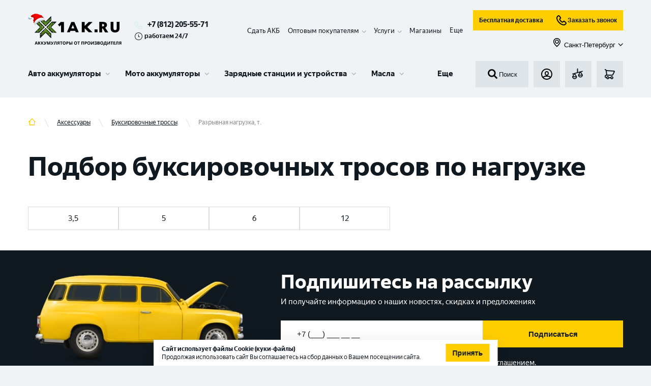

--- FILE ---
content_type: text/html; charset=utf-8
request_url: https://1ak.ru/aksessuary/buksirovochnye-trosy/razryvnaya-nagruzka-t
body_size: 37469
content:
<!DOCTYPE html><html lang="ru"><head><script>(function(w,d,s,l,i){w[l]=w[l]||[];w[l].push({'gtm.start': new Date().getTime(),event:'gtm.js'});var f=d.getElementsByTagName(s)[0], j=d.createElement(s),dl=l!='dataLayer'?'&l='+l:'';j.async=true;j.src= 'https://www.googletagmanager.com/gtm.js?id='+i+dl;f.parentNode.insertBefore(j,f); })(window,document,'script','dataLayer','GTM-KKSFLPR');</script><meta http-equiv="X-UA-Compatible" content="IE=edge"/><link rel="apple-touch-icon" sizes="180x180" href="/img/apple-touch-icon.png"/><link rel="icon" type="image/png" sizes="32x32" href="/img/favicon-32x32.png"/><link rel="icon" type="image/png" sizes="16x16" href="/img/favicon-16x16.png"/><meta name="theme-color" content="#317EFB"/><script type="text/javascript">var js=document.createElement("script");js.async = true;js.src="https://pro.aktivator.top/widget/js/widget.js?"+Date.now();document.getElementsByTagName("head")[0].appendChild(js);</script><style>.bx-touch .b24-widget-button-popup-image {display: none !important;}</style><meta name="viewport" content="width=device-width"/><meta charSet="utf-8"/><title>Подбор буксировочных тросов по нагрузке | 1AK.RU - купить АКБ с доставкой по Санкт-Петербургу</title><meta name="robots" content="noindex,nofollow"/><meta name="googlebot" content="noindex,nofollow"/><meta name="description" content="Подбор буксировочных тросов по нагрузке. Цены от 2900 руб. Быстрая бесплатная доставка по Санкт-Петербургу от интернет-магазина 1AK.RU. Более 15000 моделей АКБ в наличии от производителей. Принимаем старые аккумуляторы в зачет!"/><meta property="og:title" content="Подбор буксировочных тросов по нагрузке | 1AK.RU - купить АКБ с доставкой по Санкт-Петербургу"/><meta property="og:description" content="Подбор буксировочных тросов по нагрузке. Цены от 2900 руб. Быстрая бесплатная доставка по Санкт-Петербургу от интернет-магазина 1AK.RU. Более 15000 моделей АКБ в наличии от производителей. Принимаем старые аккумуляторы в зачет!"/><meta property="og:url" content="https://1ak.ru/aksessuary/buksirovochnye-trosy/razryvnaya-nagruzka-t"/><meta property="og:type" content="website"/><meta property="og:image" content="https://1ak.ru/img/no-image.jpg"/><link rel="canonical" href="https://1ak.ru/aksessuary/buksirovochnye-trosy/razryvnaya-nagruzka-t"/><meta name="next-head-count" content="12"/><link rel="preload" href="/_next/static/css/fc40f0d4461231512540.css" as="style"/><link rel="stylesheet" href="/_next/static/css/fc40f0d4461231512540.css" data-n-g=""/><noscript data-n-css=""></noscript><script defer="" nomodule="" src="/_next/static/chunks/polyfills-381dbb3c33243b4920e6.js"></script><script defer="" src="/_next/static/chunks/5675-079c303cf259be7d3a2c.js"></script><script defer="" src="/_next/static/chunks/4449.7f571c67b522e50fba19.js"></script><script defer="" src="/_next/static/chunks/1655-68c646ba6d9cffa0c7ea.js"></script><script defer="" src="/_next/static/chunks/6066-f8a20080ca9112fd11b9.js"></script><script defer="" src="/_next/static/chunks/8648-25df25b20a538d5e9f30.js"></script><script defer="" src="/_next/static/chunks/6744.5a190f020a58d600e598.js"></script><script defer="" src="/_next/static/chunks/4454.e9198a4838d158e62c2c.js"></script><script defer="" src="/_next/static/chunks/3038.2f4b469742746a47cc6d.js"></script><script defer="" src="/_next/static/chunks/9690.523b3ee44b5ae93c6b13.js"></script><script src="/_next/static/chunks/webpack-2e48fb1fafb56fa75192.js" defer=""></script><script src="/_next/static/chunks/framework-b9264fda0650d5c21b0e.js" defer=""></script><script src="/_next/static/chunks/main-68c4698afcf4cb5f4085.js" defer=""></script><script src="/_next/static/chunks/pages/_app-7a77158f82ba6c949550.js" defer=""></script><script src="/_next/static/chunks/commons-f870995d5ac97d2cf66d.js" defer=""></script><script src="/_next/static/chunks/pages/%5B...slug%5D-c68093e7d0f149638475.js" defer=""></script><script src="/_next/static/fMWGSs8KBTlTJbrkB4_ki/_buildManifest.js" defer=""></script><script src="/_next/static/fMWGSs8KBTlTJbrkB4_ki/_ssgManifest.js" defer=""></script></head><body><aktiv-fortune id="1973"></aktiv-fortune><noscript><iframe src="https://www.googletagmanager.com/ns.html?id=GTM-KKSFLPR" height="0" width="0" style="display:none;visibility:hidden"></iframe></noscript><div id="__next"><section class="top" id="top"><div class="fixed-panel"><div class="container"><div class="working_hour mobile"><svg role="img"><use xlink:href="/img/sprite.svg#time"></use></svg>работаем 24/7</div><header class="header"><div class="header__line-1"><div class="header__line-left"><div class="header__logo"><a class="logo__link" href="/"><img class="logo" src="/img/logo_new_year_2.svg" alt="1ak.ru лого" title="1ak.ru"/></a></div><div class="header__phones"><div class="header__phones-body"><a class="header_phone" href="tel:+78122055571">+7 (812) 205-55-71</a></div><div class="working_hour descktop"><svg role="img"><use xlink:href="/img/sprite.svg#time"></use></svg>работаем 24/7</div></div></div><div class="header__mobile-block"><div class="header__basket"><a class="button-basket btn" href="/basket"><div style="display:inline-block;max-width:100%;overflow:hidden;position:relative;box-sizing:border-box;margin:0"><div style="box-sizing:border-box;display:block;max-width:100%"><img style="max-width:100%;display:block;margin:0;border:none;padding:0" alt="" aria-hidden="true" role="presentation" src="[data-uri]"/></div><noscript><img alt="basket" srcSet="/_next/image?url=%2F_next%2Fstatic%2Fimage%2Fassets%2Fimg%2Fbasket.93e0ebdfe23c4f1456f3e8d33f947cfb.svg&amp;w=32&amp;q=75 1x, /_next/image?url=%2F_next%2Fstatic%2Fimage%2Fassets%2Fimg%2Fbasket.93e0ebdfe23c4f1456f3e8d33f947cfb.svg&amp;w=48&amp;q=75 2x" src="/_next/image?url=%2F_next%2Fstatic%2Fimage%2Fassets%2Fimg%2Fbasket.93e0ebdfe23c4f1456f3e8d33f947cfb.svg&amp;w=48&amp;q=75" decoding="async" style="position:absolute;top:0;left:0;bottom:0;right:0;box-sizing:border-box;padding:0;border:none;margin:auto;display:block;width:0;height:0;min-width:100%;max-width:100%;min-height:100%;max-height:100%"/></noscript><img alt="basket" src="[data-uri]" decoding="async" style="position:absolute;top:0;left:0;bottom:0;right:0;box-sizing:border-box;padding:0;border:none;margin:auto;display:block;width:0;height:0;min-width:100%;max-width:100%;min-height:100%;max-height:100%"/></div></a></div><div class="header__mobile-menu"><button class="button-menu btn" id="menu-burger-btn"><div style="display:inline-block;max-width:100%;overflow:hidden;position:relative;box-sizing:border-box;margin:0"><div style="box-sizing:border-box;display:block;max-width:100%"><img style="max-width:100%;display:block;margin:0;border:none;padding:0" alt="" aria-hidden="true" role="presentation" src="[data-uri]"/></div><noscript><img alt="menu_toggle" srcSet="/_next/image?url=%2F_next%2Fstatic%2Fimage%2Fassets%2Fimg%2Fmenu_toggle.dbaa2e3adb59dd17a4c2476d47bafa71.svg&amp;w=32&amp;q=75 1x, /_next/image?url=%2F_next%2Fstatic%2Fimage%2Fassets%2Fimg%2Fmenu_toggle.dbaa2e3adb59dd17a4c2476d47bafa71.svg&amp;w=48&amp;q=75 2x" src="/_next/image?url=%2F_next%2Fstatic%2Fimage%2Fassets%2Fimg%2Fmenu_toggle.dbaa2e3adb59dd17a4c2476d47bafa71.svg&amp;w=48&amp;q=75" decoding="async" style="position:absolute;top:0;left:0;bottom:0;right:0;box-sizing:border-box;padding:0;border:none;margin:auto;display:block;width:0;height:0;min-width:100%;max-width:100%;min-height:100%;max-height:100%"/></noscript><img alt="menu_toggle" src="[data-uri]" decoding="async" style="position:absolute;top:0;left:0;bottom:0;right:0;box-sizing:border-box;padding:0;border:none;margin:auto;display:block;width:0;height:0;min-width:100%;max-width:100%;min-height:100%;max-height:100%"/></div></button></div></div><div class="header__line-right"><div class="header-panel__fixed-container"><ul class="header__submenu" itemscope="" itemType="https://schema.org/SiteNavigationElement"><li itemProp="about" itemscope="" itemType="https://schema.org/ItemList" class="header__submenu__item"><meta itemProp="name" content="Сдать АКБ"/><a itemProp="url" href="/tradein">Сдать АКБ</a></li><li itemProp="about" itemscope="" itemType="https://schema.org/ItemList" class="header__submenu__item has-children"><meta itemProp="name" content="Оптовым покупателям"/><span itemProp="name">Оптовым покупателям</span><div class="submenu-children"><ul><li itemProp="itemListElement" itemscope="" itemType="https://schema.org/ItemList"><meta itemProp="name" content="Торговым компаниям"/><a itemProp="url" href="/opt">Торговым компаниям</a></li><li itemProp="itemListElement" itemscope="" itemType="https://schema.org/ItemList"><meta itemProp="name" content="Промышленные АКБ "/><a itemProp="url" href="/prom-akb">Промышленные АКБ </a></li></ul></div></li><li itemProp="about" itemscope="" itemType="https://schema.org/ItemList" class="header__submenu__item has-children"><span itemProp="name">Услуги</span><div class="submenu-children"><ul><li itemProp="itemListElement" itemscope="" itemType="https://schema.org/ItemList"><meta itemProp="name" content="Установка аккумулятора"/><a itemProp="url" href="/services/ustanovka-akkumulyatora">Установка аккумулятора</a></li><li itemProp="itemListElement" itemscope="" itemType="https://schema.org/ItemList"><meta itemProp="name" content="Диагностика аккумулятора"/><a itemProp="url" href="/services/diagnostika-akkumulyatora">Диагностика аккумулятора</a></li><li itemProp="itemListElement" itemscope="" itemType="https://schema.org/ItemList"><meta itemProp="name" content="Собственная Li-ion мастерская в г. Санкт – Петербург"/><a itemProp="url" href="/services/sobstvennaya-li-ion-masterskaya-v-g-sankt-peterburg">Собственная Li-ion мастерская в г. Санкт – Петербург</a></li><li itemProp="itemListElement" itemscope="" itemType="https://schema.org/ItemList"><meta itemProp="name" content="Ремонт аккумуляторов для электровелосипедов и самокатов"/><a itemProp="url" href="/services/remont-akkumulyatorov-dlya-elektrovelosipedov-i-samokatov">Ремонт аккумуляторов для электровелосипедов и самокатов</a></li><li itemProp="itemListElement" itemscope="" itemType="https://schema.org/ItemList"><meta itemProp="name" content="Ремонт и восстановление Li-ion аккумуляторов"/><a itemProp="url" href="/services/remont-i-vosstanovlenie-litij-ionnyh-akkumulyatorov">Ремонт и восстановление Li-ion аккумуляторов</a></li><li itemProp="itemListElement" itemscope="" itemType="https://schema.org/ItemList"><meta itemProp="name" content="Сборка литий-ионных аккумуляторов"/><a itemProp="url" href="/services/sborka-litij-ionnyh-akkumulyatorov">Сборка литий-ионных аккумуляторов</a></li><li itemProp="itemListElement" itemscope="" itemType="https://schema.org/ItemList"><meta itemProp="name" content="Ремонт и восстановление тяговых аккумуляторов"/><a itemProp="url" href="/services/remont-i-vosstanovlenie-tyagovyh-akkumulyatorov">Ремонт и восстановление тяговых аккумуляторов</a></li><li itemProp="itemListElement" itemscope="" itemType="https://schema.org/ItemList"><meta itemProp="name" content="Ремонт аккумуляторов для электроинструмента"/><a itemProp="url" href="/services/remont-akkumulyatorov-dlya-elektroinstrumenta">Ремонт аккумуляторов для электроинструмента</a></li><li itemProp="itemListElement" itemscope="" itemType="https://schema.org/ItemList"><meta itemProp="name" content="Ремонт аккумулятора пылесоса"/><a itemProp="url" href="/services/remont-akkumulyatora-pylesosa">Ремонт аккумулятора пылесоса</a></li><li itemProp="itemListElement" itemscope="" itemType="https://schema.org/ItemList"><meta itemProp="name" content="Все услуги"/><a itemProp="url" class="more" href="/services">Все услуги</a></li></ul></div></li><li itemProp="about" itemscope="" itemType="https://schema.org/ItemList" class="header__submenu__item"><meta itemProp="name" content="Контакты"/><a itemProp="url" href="/contacts">Магазины</a></li><li itemProp="about" itemscope="" itemType="https://schema.org/ItemList" class="header__submenu__item hide"><meta itemProp="name" content="Клиентам"/><a itemProp="url" href="/faq">Клиентам</a></li><li itemProp="about" itemscope="" itemType="https://schema.org/ItemList" class="header__submenu__item hide"><meta itemProp="name" content="Доставка и оплата"/><a itemProp="url" href="/delivery">Доставка и оплата</a></li><li class="more expanded">Еще</li></ul><div class="header-panel__fixed"><div class="header__search"><button class="search-form__submit"><div style="display:inline-block;max-width:100%;overflow:hidden;position:relative;box-sizing:border-box;margin:0"><div style="box-sizing:border-box;display:block;max-width:100%"><img style="max-width:100%;display:block;margin:0;border:none;padding:0" alt="" aria-hidden="true" role="presentation" src="[data-uri]"/></div><noscript><img alt="search" srcSet="/_next/image?url=%2F_next%2Fstatic%2Fimage%2Fassets%2Fimg%2Fsearch.8e66d113002d3c9ffbd764d8689ab156.svg&amp;w=32&amp;q=75 1x, /_next/image?url=%2F_next%2Fstatic%2Fimage%2Fassets%2Fimg%2Fsearch.8e66d113002d3c9ffbd764d8689ab156.svg&amp;w=48&amp;q=75 2x" src="/_next/image?url=%2F_next%2Fstatic%2Fimage%2Fassets%2Fimg%2Fsearch.8e66d113002d3c9ffbd764d8689ab156.svg&amp;w=48&amp;q=75" decoding="async" style="position:absolute;top:0;left:0;bottom:0;right:0;box-sizing:border-box;padding:0;border:none;margin:auto;display:block;width:0;height:0;min-width:100%;max-width:100%;min-height:100%;max-height:100%"/></noscript><img alt="search" src="[data-uri]" decoding="async" style="position:absolute;top:0;left:0;bottom:0;right:0;box-sizing:border-box;padding:0;border:none;margin:auto;display:block;width:0;height:0;min-width:100%;max-width:100%;min-height:100%;max-height:100%"/></div>Поиск</button></div><div class="header__line-2-group subheader-buttons"><div class="header__login"><button class="button-login btn show-modal"><div style="display:inline-block;max-width:100%;overflow:hidden;position:relative;box-sizing:border-box;margin:0"><div style="box-sizing:border-box;display:block;max-width:100%"><img style="max-width:100%;display:block;margin:0;border:none;padding:0" alt="" aria-hidden="true" role="presentation" src="[data-uri]"/></div><noscript><img alt="login" srcSet="/_next/image?url=%2F_next%2Fstatic%2Fimage%2Fassets%2Fimg%2Flogin.e8a2279560f10b32cd189feb5cef64b6.svg&amp;w=32&amp;q=75 1x, /_next/image?url=%2F_next%2Fstatic%2Fimage%2Fassets%2Fimg%2Flogin.e8a2279560f10b32cd189feb5cef64b6.svg&amp;w=48&amp;q=75 2x" src="/_next/image?url=%2F_next%2Fstatic%2Fimage%2Fassets%2Fimg%2Flogin.e8a2279560f10b32cd189feb5cef64b6.svg&amp;w=48&amp;q=75" decoding="async" style="position:absolute;top:0;left:0;bottom:0;right:0;box-sizing:border-box;padding:0;border:none;margin:auto;display:block;width:0;height:0;min-width:100%;max-width:100%;min-height:100%;max-height:100%"/></noscript><img alt="login" src="[data-uri]" decoding="async" style="position:absolute;top:0;left:0;bottom:0;right:0;box-sizing:border-box;padding:0;border:none;margin:auto;display:block;width:0;height:0;min-width:100%;max-width:100%;min-height:100%;max-height:100%"/></div></button></div><div class="header__fav"><a class="button-fav btn" href="/compare"><div style="display:inline-block;max-width:100%;overflow:hidden;position:relative;box-sizing:border-box;margin:0"><div style="box-sizing:border-box;display:block;max-width:100%"><img style="max-width:100%;display:block;margin:0;border:none;padding:0" alt="" aria-hidden="true" role="presentation" src="[data-uri]"/></div><noscript><img alt="compare" srcSet="/_next/image?url=%2F_next%2Fstatic%2Fimage%2Fassets%2Fimg%2Fcompare.a946ac8f5b6b39eccb64aa74af783356.svg&amp;w=32&amp;q=75 1x, /_next/image?url=%2F_next%2Fstatic%2Fimage%2Fassets%2Fimg%2Fcompare.a946ac8f5b6b39eccb64aa74af783356.svg&amp;w=48&amp;q=75 2x" src="/_next/image?url=%2F_next%2Fstatic%2Fimage%2Fassets%2Fimg%2Fcompare.a946ac8f5b6b39eccb64aa74af783356.svg&amp;w=48&amp;q=75" decoding="async" style="position:absolute;top:0;left:0;bottom:0;right:0;box-sizing:border-box;padding:0;border:none;margin:auto;display:block;width:0;height:0;min-width:100%;max-width:100%;min-height:100%;max-height:100%"/></noscript><img alt="compare" src="[data-uri]" decoding="async" style="position:absolute;top:0;left:0;bottom:0;right:0;box-sizing:border-box;padding:0;border:none;margin:auto;display:block;width:0;height:0;min-width:100%;max-width:100%;min-height:100%;max-height:100%"/></div></a></div><div class="header__basket"><a class="button-basket btn" href="/basket"><div style="display:inline-block;max-width:100%;overflow:hidden;position:relative;box-sizing:border-box;margin:0"><div style="box-sizing:border-box;display:block;max-width:100%"><img style="max-width:100%;display:block;margin:0;border:none;padding:0" alt="" aria-hidden="true" role="presentation" src="[data-uri]"/></div><noscript><img alt="basket" srcSet="/_next/image?url=%2F_next%2Fstatic%2Fimage%2Fassets%2Fimg%2Fbasket.93e0ebdfe23c4f1456f3e8d33f947cfb.svg&amp;w=32&amp;q=75 1x, /_next/image?url=%2F_next%2Fstatic%2Fimage%2Fassets%2Fimg%2Fbasket.93e0ebdfe23c4f1456f3e8d33f947cfb.svg&amp;w=48&amp;q=75 2x" src="/_next/image?url=%2F_next%2Fstatic%2Fimage%2Fassets%2Fimg%2Fbasket.93e0ebdfe23c4f1456f3e8d33f947cfb.svg&amp;w=48&amp;q=75" decoding="async" style="position:absolute;top:0;left:0;bottom:0;right:0;box-sizing:border-box;padding:0;border:none;margin:auto;display:block;width:0;height:0;min-width:100%;max-width:100%;min-height:100%;max-height:100%"/></noscript><img alt="basket" src="[data-uri]" decoding="async" style="position:absolute;top:0;left:0;bottom:0;right:0;box-sizing:border-box;padding:0;border:none;margin:auto;display:block;width:0;height:0;min-width:100%;max-width:100%;min-height:100%;max-height:100%"/></div></a></div></div></div></div><div class="d-flex flex-column"><div class="d-flex flex-row mb-10 header__subbutons"><a class="button button--business" href="/dostavka-akkumulyatorov">Бесплатная доставка</a><button class="button button--business"><div style="display:inline-block;max-width:100%;overflow:hidden;position:relative;box-sizing:border-box;margin:0"><div style="box-sizing:border-box;display:block;max-width:100%"><img style="max-width:100%;display:block;margin:0;border:none;padding:0" alt="" aria-hidden="true" role="presentation" src="[data-uri]"/></div><noscript><img alt="callphone" srcSet="/_next/image?url=%2F_next%2Fstatic%2Fimage%2Fassets%2Fimg%2Fcallphone.04f997070a4797561fd661a372cf17b4.svg&amp;w=32&amp;q=75 1x, /_next/image?url=%2F_next%2Fstatic%2Fimage%2Fassets%2Fimg%2Fcallphone.04f997070a4797561fd661a372cf17b4.svg&amp;w=48&amp;q=75 2x" src="/_next/image?url=%2F_next%2Fstatic%2Fimage%2Fassets%2Fimg%2Fcallphone.04f997070a4797561fd661a372cf17b4.svg&amp;w=48&amp;q=75" decoding="async" style="position:absolute;top:0;left:0;bottom:0;right:0;box-sizing:border-box;padding:0;border:none;margin:auto;display:block;width:0;height:0;min-width:100%;max-width:100%;min-height:100%;max-height:100%"/></noscript><img alt="callphone" src="[data-uri]" decoding="async" style="position:absolute;top:0;left:0;bottom:0;right:0;box-sizing:border-box;padding:0;border:none;margin:auto;display:block;width:0;height:0;min-width:100%;max-width:100%;min-height:100%;max-height:100%"/></div>Заказать звонок</button></div><button class="button button--link ms-auto"><span class="button__prefix"><div style="display:inline-block;max-width:100%;overflow:hidden;position:relative;box-sizing:border-box;margin:0"><div style="box-sizing:border-box;display:block;max-width:100%"><img style="max-width:100%;display:block;margin:0;border:none;padding:0" alt="" aria-hidden="true" role="presentation" src="[data-uri]"/></div><noscript><img alt="map" srcSet="/_next/image?url=%2F_next%2Fstatic%2Fimage%2Fassets%2Fimg%2Fmap.7a1ccb37f377f3312b5b97c13d80166c.svg&amp;w=32&amp;q=75 1x, /_next/image?url=%2F_next%2Fstatic%2Fimage%2Fassets%2Fimg%2Fmap.7a1ccb37f377f3312b5b97c13d80166c.svg&amp;w=48&amp;q=75 2x" src="/_next/image?url=%2F_next%2Fstatic%2Fimage%2Fassets%2Fimg%2Fmap.7a1ccb37f377f3312b5b97c13d80166c.svg&amp;w=48&amp;q=75" decoding="async" style="position:absolute;top:0;left:0;bottom:0;right:0;box-sizing:border-box;padding:0;border:none;margin:auto;display:block;width:0;height:0;min-width:100%;max-width:100%;min-height:100%;max-height:100%" class="button__icon button__icon--s-18"/></noscript><img alt="map" src="[data-uri]" decoding="async" class="button__icon button__icon--s-18" style="position:absolute;top:0;left:0;bottom:0;right:0;box-sizing:border-box;padding:0;border:none;margin:auto;display:block;width:0;height:0;min-width:100%;max-width:100%;min-height:100%;max-height:100%"/></div></span><span class="button__text">Санкт-Петербург</span><span class="button__suffix"><svg role="img" class="button__icon button__icon--s-10"><use xlink:href="/img/sprite.svg#menu-children"></use></svg></span></button></div></div></div><div class="header__line-2"><div class="menu-wrapper"><div id="partial-container"><nav id="menu-v3" class="menu-v3"><ul class="menu-v3-lvl-1-list"><li class="menu-v3-lvl-1-item menu-v3-lvl-1-item--has-children menu-v3-lvl-1-list__item menu-v3-lvl-1-item--first"><a href="/akkumulyatory/dlya-legkovyh-avtotomobiley" data-content="#panel-21" class="menu-v3-lvl-1-item__link">Авто аккумуляторы</a><div class="menu-v3-dropdown menu-v3-lvl-1-item__dropdown"><div class="menu-v3-dropdown__wrapper"><div id="panel-21" class="menu-v3-panel-navigation"><ul class="menu-v3-panel-navigation__list"><li class="menu-v3-panel-navigation-item menu-v3-panel-navigation-item--active"><a href="/akkumulyatory/dlya-legkovyh-avtotomobiley" data-content="#panel-22" class="menu-v3-btn menu-v3-btn--navigation">Аккумуляторы для легковых авто</a></li><li class="menu-v3-panel-navigation-item"><a href="/akkumulyatory/dlya-gruzovyh-avtomobiley" data-content="#panel-35" class="menu-v3-btn menu-v3-btn--navigation">Аккумуляторы для грузовых авто</a></li><li class="menu-v3-panel-navigation-item"><a href="/akkumulyatory/dlya-lodok-i-katerov" data-content="#panel-36" class="menu-v3-btn menu-v3-btn--navigation">Аккумуляторы для лодок и катеров</a></li><li class="menu-v3-panel-navigation-item"><a href="/akkumulyatory/tyagovye-akb" data-content="#panel-63" class="menu-v3-btn menu-v3-btn--navigation">Тяговые АКБ</a></li><li class="menu-v3-panel-navigation-item"><a href="/akkumulyatory/dlya-legkovyh-avtotomobiley" data-content="#panel-99" class="menu-v3-btn menu-v3-btn--navigation">Все Авто аккумуляторы</a></li></ul></div><div id="panel-22" class="menu-v3-panel-content menu-v3-panel-content--active"><div class="menu-v3-panel-content-lvl-1-item"><div class="menu-v3-panel-content-lvl-1-item__title">По бренду <a href="/akkumulyatory/dlya-legkovyh-avtotomobiley/brend" class="menu-v3-btn menu-v3-btn--link-strong menu-v3-panel-content-lvl-1-item__title-btn">Все</a></div><ul class="menu-v3-panel-content-lvl-1-item__list"><li class="menu-v3-panel-content-lvl-2-item menu-v3-panel-content-lvl-1-item__item"><a href="/akkumulyatory/dlya-legkovyh-avtotomobiley/brend/zubr-2" class="menu-v3-btn menu-v3-btn--content">ZUBR</a></li><li class="menu-v3-panel-content-lvl-2-item menu-v3-panel-content-lvl-1-item__item"><a href="/akkumulyatory/dlya-legkovyh-avtotomobiley/brend/volat" class="menu-v3-btn menu-v3-btn--content">VOLAT</a></li><li class="menu-v3-panel-content-lvl-2-item menu-v3-panel-content-lvl-1-item__item"><a href="/akkumulyatory/dlya-legkovyh-avtotomobiley/brend/atlant" class="menu-v3-btn menu-v3-btn--content">ATLANT</a></li><li class="menu-v3-panel-content-lvl-2-item menu-v3-panel-content-lvl-1-item__item"><a href="/akkumulyatory/dlya-legkovyh-avtotomobiley/brend/forse" class="menu-v3-btn menu-v3-btn--content">FORSE</a></li><li class="menu-v3-panel-content-lvl-2-item menu-v3-panel-content-lvl-1-item__item"><a href="/akkumulyatory/dlya-legkovyh-avtotomobiley/brend/master-batteries" class="menu-v3-btn menu-v3-btn--content">MASTER BATTERIES</a></li><li class="menu-v3-panel-content-lvl-2-item menu-v3-panel-content-lvl-1-item__item"><a href="/akkumulyatory/dlya-legkovyh-avtotomobiley/brend/akom" class="menu-v3-btn menu-v3-btn--content">АКОМ</a></li><li class="menu-v3-panel-content-lvl-2-item menu-v3-panel-content-lvl-1-item__item"><a href="/akkumulyatory/dlya-legkovyh-avtotomobiley/brend/topla" class="menu-v3-btn menu-v3-btn--content">TOPLA</a></li><li class="menu-v3-panel-content-lvl-2-item menu-v3-panel-content-lvl-1-item__item"><a href="/akkumulyatory/dlya-legkovyh-avtotomobiley/brend/varta" class="menu-v3-btn menu-v3-btn--content">VARTA</a></li><li class="menu-v3-panel-content-lvl-2-item menu-v3-panel-content-lvl-1-item__item"><a href="/akkumulyatory/dlya-legkovyh-avtotomobiley/brend/eurostart-2" class="menu-v3-btn menu-v3-btn--content">EUROSTART</a></li><li class="menu-v3-panel-content-lvl-2-item menu-v3-panel-content-lvl-1-item__item"><a href="/akkumulyatory/dlya-legkovyh-avtotomobiley/brend/specbat" class="menu-v3-btn menu-v3-btn--content">SPECBAT</a></li><li class="menu-v3-panel-content-lvl-2-item menu-v3-panel-content-lvl-1-item__item"><a href="/akkumulyatory/dlya-legkovyh-avtotomobiley/brend/minsu" class="menu-v3-btn menu-v3-btn--content">MINSU</a></li><li class="menu-v3-panel-content-lvl-2-item menu-v3-panel-content-lvl-1-item__item"><a href="/akkumulyatory/dlya-legkovyh-avtotomobiley/brend/enrun" class="menu-v3-btn menu-v3-btn--content">ENRUN</a></li></ul></div><div class="menu-v3-panel-content-lvl-1-item"><div class="menu-v3-panel-content-lvl-1-item__title">По емкости <a href="/akkumulyatory/dlya-legkovyh-avtotomobiley/emkost" class="menu-v3-btn menu-v3-btn--link-strong menu-v3-panel-content-lvl-1-item__title-btn">Все</a></div><ul class="menu-v3-panel-content-lvl-1-item__list"><li class="menu-v3-panel-content-lvl-2-item menu-v3-panel-content-lvl-1-item__item"><a href="/akkumulyatory/dlya-legkovyh-avtotomobiley/emkost/48-ah" class="menu-v3-btn menu-v3-btn--content">48 Ач</a></li><li class="menu-v3-panel-content-lvl-2-item menu-v3-panel-content-lvl-1-item__item"><a href="/akkumulyatory/dlya-legkovyh-avtotomobiley/emkost/50-ah" class="menu-v3-btn menu-v3-btn--content">50 Ач</a></li><li class="menu-v3-panel-content-lvl-2-item menu-v3-panel-content-lvl-1-item__item"><a href="/akkumulyatory/dlya-legkovyh-avtotomobiley/emkost/55-ah" class="menu-v3-btn menu-v3-btn--content">55 Ач</a></li><li class="menu-v3-panel-content-lvl-2-item menu-v3-panel-content-lvl-1-item__item"><a href="/akkumulyatory/dlya-legkovyh-avtotomobiley/emkost/60-ah" class="menu-v3-btn menu-v3-btn--content">60 Ач</a></li><li class="menu-v3-panel-content-lvl-2-item menu-v3-panel-content-lvl-1-item__item"><a href="/akkumulyatory/dlya-legkovyh-avtotomobiley/emkost/63-ah" class="menu-v3-btn menu-v3-btn--content">63 Ач</a></li><li class="menu-v3-panel-content-lvl-2-item menu-v3-panel-content-lvl-1-item__item"><a href="/akkumulyatory/dlya-legkovyh-avtotomobiley/emkost/65-ah" class="menu-v3-btn menu-v3-btn--content">65 Ач</a></li><li class="menu-v3-panel-content-lvl-2-item menu-v3-panel-content-lvl-1-item__item"><a href="/akkumulyatory/dlya-legkovyh-avtotomobiley/emkost/70-ah" class="menu-v3-btn menu-v3-btn--content">70 Ач</a></li><li class="menu-v3-panel-content-lvl-2-item menu-v3-panel-content-lvl-1-item__item"><a href="/akkumulyatory/dlya-legkovyh-avtotomobiley/emkost/75-ah" class="menu-v3-btn menu-v3-btn--content">75 Ач</a></li><li class="menu-v3-panel-content-lvl-2-item menu-v3-panel-content-lvl-1-item__item"><a href="/akkumulyatory/dlya-legkovyh-avtotomobiley/emkost/80-ah" class="menu-v3-btn menu-v3-btn--content">80 Ач</a></li><li class="menu-v3-panel-content-lvl-2-item menu-v3-panel-content-lvl-1-item__item"><a href="/akkumulyatory/dlya-legkovyh-avtotomobiley/emkost/90-ah" class="menu-v3-btn menu-v3-btn--content">90 Ач</a></li><li class="menu-v3-panel-content-lvl-2-item menu-v3-panel-content-lvl-1-item__item"><a href="/akkumulyatory/dlya-legkovyh-avtotomobiley/emkost/95-ah" class="menu-v3-btn menu-v3-btn--content">95 Ач</a></li><li class="menu-v3-panel-content-lvl-2-item menu-v3-panel-content-lvl-1-item__item"><a href="/akkumulyatory/dlya-legkovyh-avtotomobiley/emkost/100-ah" class="menu-v3-btn menu-v3-btn--content">100 Ач</a></li></ul></div><div class="menu-v3-panel-content-lvl-1-item"><div class="menu-v3-panel-content-lvl-1-item__title">По марке авто <a href="/akkumulyatory/dlya-legkovyh-avtotomobiley/mark" class="menu-v3-btn menu-v3-btn--link-strong menu-v3-panel-content-lvl-1-item__title-btn">Все</a></div><ul class="menu-v3-panel-content-lvl-1-item__list"><li class="menu-v3-panel-content-lvl-2-item menu-v3-panel-content-lvl-1-item__item"><a href="/akkumulyatory/dlya-legkovyh-avtotomobiley/mark/vw" class="menu-v3-btn menu-v3-btn--content">VW</a></li><li class="menu-v3-panel-content-lvl-2-item menu-v3-panel-content-lvl-1-item__item"><a href="/akkumulyatory/dlya-legkovyh-avtotomobiley/mark/lada" class="menu-v3-btn menu-v3-btn--content">LADA</a></li><li class="menu-v3-panel-content-lvl-2-item menu-v3-panel-content-lvl-1-item__item"><a href="/akkumulyatory/dlya-legkovyh-avtotomobiley/mark/nissan" class="menu-v3-btn menu-v3-btn--content">NISSAN</a></li><li class="menu-v3-panel-content-lvl-2-item menu-v3-panel-content-lvl-1-item__item"><a href="/akkumulyatory/dlya-legkovyh-avtotomobiley/mark/kia" class="menu-v3-btn menu-v3-btn--content">KIA</a></li><li class="menu-v3-panel-content-lvl-2-item menu-v3-panel-content-lvl-1-item__item"><a href="/akkumulyatory/dlya-legkovyh-avtotomobiley/mark/chevrolet" class="menu-v3-btn menu-v3-btn--content">CHEVROLET</a></li><li class="menu-v3-panel-content-lvl-2-item menu-v3-panel-content-lvl-1-item__item"><a href="/akkumulyatory/dlya-legkovyh-avtotomobiley/mark/opel" class="menu-v3-btn menu-v3-btn--content">OPEL</a></li><li class="menu-v3-panel-content-lvl-2-item menu-v3-panel-content-lvl-1-item__item"><a href="/akkumulyatory/dlya-legkovyh-avtotomobiley/mark/ford" class="menu-v3-btn menu-v3-btn--content">FORD</a></li><li class="menu-v3-panel-content-lvl-2-item menu-v3-panel-content-lvl-1-item__item"><a href="/akkumulyatory/dlya-legkovyh-avtotomobiley/mark/audi" class="menu-v3-btn menu-v3-btn--content">AUDI</a></li><li class="menu-v3-panel-content-lvl-2-item menu-v3-panel-content-lvl-1-item__item"><a href="/akkumulyatory/dlya-legkovyh-avtotomobiley/mark/renault" class="menu-v3-btn menu-v3-btn--content">RENAULT</a></li><li class="menu-v3-panel-content-lvl-2-item menu-v3-panel-content-lvl-1-item__item"><a href="/akkumulyatory/dlya-legkovyh-avtotomobiley/mark/peugeot" class="menu-v3-btn menu-v3-btn--content">PEUGEOT</a></li></ul></div></div><div id="panel-35" class="menu-v3-panel-content"><div class="menu-v3-panel-content-lvl-1-item"><div class="menu-v3-panel-content-lvl-1-item__title">По бренду <a href="/akkumulyatory/dlya-gruzovyh-avtomobiley/brend" class="menu-v3-btn menu-v3-btn--link-strong menu-v3-panel-content-lvl-1-item__title-btn">Все</a></div><ul class="menu-v3-panel-content-lvl-1-item__list"><li class="menu-v3-panel-content-lvl-2-item menu-v3-panel-content-lvl-1-item__item"><a href="/akkumulyatory/dlya-gruzovyh-avtomobiley/brend/zubr-2" class="menu-v3-btn menu-v3-btn--content">ZUBR</a></li><li class="menu-v3-panel-content-lvl-2-item menu-v3-panel-content-lvl-1-item__item"><a href="/akkumulyatory/dlya-gruzovyh-avtomobiley/brend/master-batteries" class="menu-v3-btn menu-v3-btn--content">MASTER BATTERIES</a></li><li class="menu-v3-panel-content-lvl-2-item menu-v3-panel-content-lvl-1-item__item"><a href="/akkumulyatory/dlya-gruzovyh-avtomobiley/brend/eurostart-2" class="menu-v3-btn menu-v3-btn--content">EUROSTART</a></li><li class="menu-v3-panel-content-lvl-2-item menu-v3-panel-content-lvl-1-item__item"><a href="/akkumulyatory/dlya-gruzovyh-avtomobiley/brend/ursa" class="menu-v3-btn menu-v3-btn--content">URSA</a></li><li class="menu-v3-panel-content-lvl-2-item menu-v3-panel-content-lvl-1-item__item"><a href="/akkumulyatory/dlya-gruzovyh-avtomobiley/brend/volat" class="menu-v3-btn menu-v3-btn--content">VOLAT</a></li><li class="menu-v3-panel-content-lvl-2-item menu-v3-panel-content-lvl-1-item__item"><a href="/akkumulyatory/dlya-gruzovyh-avtomobiley/brend/atlant" class="menu-v3-btn menu-v3-btn--content">ATLANT</a></li><li class="menu-v3-panel-content-lvl-2-item menu-v3-panel-content-lvl-1-item__item"><a href="/akkumulyatory/dlya-gruzovyh-avtomobiley/brend/zapusk" class="menu-v3-btn menu-v3-btn--content">ЗАПУСК</a></li><li class="menu-v3-panel-content-lvl-2-item menu-v3-panel-content-lvl-1-item__item"><a href="/akkumulyatory/dlya-gruzovyh-avtomobiley/brend/thomas" class="menu-v3-btn menu-v3-btn--content">THOMAS</a></li><li class="menu-v3-panel-content-lvl-2-item menu-v3-panel-content-lvl-1-item__item"><a href="/akkumulyatory/dlya-gruzovyh-avtomobiley/brend/tyumen" class="menu-v3-btn menu-v3-btn--content">ТЮМЕНЬ</a></li><li class="menu-v3-panel-content-lvl-2-item menu-v3-panel-content-lvl-1-item__item"><a href="/akkumulyatory/dlya-gruzovyh-avtomobiley/brend/varta" class="menu-v3-btn menu-v3-btn--content">VARTA</a></li><li class="menu-v3-panel-content-lvl-2-item menu-v3-panel-content-lvl-1-item__item"><a href="/akkumulyatory/dlya-gruzovyh-avtomobiley/brend/topla" class="menu-v3-btn menu-v3-btn--content">TOPLA</a></li><li class="menu-v3-panel-content-lvl-2-item menu-v3-panel-content-lvl-1-item__item"><a href="/akkumulyatory/dlya-gruzovyh-avtomobiley/brend/zap" class="menu-v3-btn menu-v3-btn--content">ZAP</a></li></ul></div><div class="menu-v3-panel-content-lvl-1-item"><div class="menu-v3-panel-content-lvl-1-item__title">По емкости <a href="/akkumulyatory/dlya-gruzovyh-avtomobiley/emkost" class="menu-v3-btn menu-v3-btn--link-strong menu-v3-panel-content-lvl-1-item__title-btn">Все</a></div><ul class="menu-v3-panel-content-lvl-1-item__list"><li class="menu-v3-panel-content-lvl-2-item menu-v3-panel-content-lvl-1-item__item"><a href="/akkumulyatory/dlya-gruzovyh-avtomobiley/emkost/95-ah" class="menu-v3-btn menu-v3-btn--content">95 Ач</a></li><li class="menu-v3-panel-content-lvl-2-item menu-v3-panel-content-lvl-1-item__item"><a href="/akkumulyatory/dlya-gruzovyh-avtomobiley/emkost/115-ah" class="menu-v3-btn menu-v3-btn--content">115 Ач</a></li><li class="menu-v3-panel-content-lvl-2-item menu-v3-panel-content-lvl-1-item__item"><a href="/akkumulyatory/dlya-gruzovyh-avtomobiley/emkost/120-ah" class="menu-v3-btn menu-v3-btn--content">120 Ач</a></li><li class="menu-v3-panel-content-lvl-2-item menu-v3-panel-content-lvl-1-item__item"><a href="/akkumulyatory/dlya-gruzovyh-avtomobiley/emkost/125-ah" class="menu-v3-btn menu-v3-btn--content">125 Ач</a></li><li class="menu-v3-panel-content-lvl-2-item menu-v3-panel-content-lvl-1-item__item"><a href="/akkumulyatory/dlya-gruzovyh-avtomobiley/emkost/140-ah" class="menu-v3-btn menu-v3-btn--content">140 Ач</a></li><li class="menu-v3-panel-content-lvl-2-item menu-v3-panel-content-lvl-1-item__item"><a href="/akkumulyatory/dlya-gruzovyh-avtomobiley/emkost/154-ah-2" class="menu-v3-btn menu-v3-btn--content">154 Ач</a></li><li class="menu-v3-panel-content-lvl-2-item menu-v3-panel-content-lvl-1-item__item"><a href="/akkumulyatory/dlya-gruzovyh-avtomobiley/emkost/190-ah-2" class="menu-v3-btn menu-v3-btn--content">190 Ач</a></li><li class="menu-v3-panel-content-lvl-2-item menu-v3-panel-content-lvl-1-item__item"><a href="/akkumulyatory/dlya-gruzovyh-avtomobiley/emkost/200-ah" class="menu-v3-btn menu-v3-btn--content">200 Ач</a></li><li class="menu-v3-panel-content-lvl-2-item menu-v3-panel-content-lvl-1-item__item"><a href="/akkumulyatory/dlya-gruzovyh-avtomobiley/emkost/225-ah" class="menu-v3-btn menu-v3-btn--content">225 Ач</a></li><li class="menu-v3-panel-content-lvl-2-item menu-v3-panel-content-lvl-1-item__item"><a href="/akkumulyatory/dlya-gruzovyh-avtomobiley/emkost/132-ah" class="menu-v3-btn menu-v3-btn--content">132 Ач</a></li><li class="menu-v3-panel-content-lvl-2-item menu-v3-panel-content-lvl-1-item__item"><a href="/akkumulyatory/dlya-gruzovyh-avtomobiley/emkost/135-ah" class="menu-v3-btn menu-v3-btn--content">135 Ач</a></li><li class="menu-v3-panel-content-lvl-2-item menu-v3-panel-content-lvl-1-item__item"><a href="/akkumulyatory/dlya-gruzovyh-avtomobiley/emkost/145-ah" class="menu-v3-btn menu-v3-btn--content">145 Ач</a></li></ul></div></div><div id="panel-36" class="menu-v3-panel-content"><div class="menu-v3-panel-content-lvl-1-item"><div class="menu-v3-panel-content-lvl-1-item__title">По бренду <a href="/akkumulyatory/dlya-lodok-i-katerov/brend" class="menu-v3-btn menu-v3-btn--link-strong menu-v3-panel-content-lvl-1-item__title-btn">Все</a></div><ul class="menu-v3-panel-content-lvl-1-item__list"><li class="menu-v3-panel-content-lvl-2-item menu-v3-panel-content-lvl-1-item__item"><a href="/akkumulyatory/dlya-lodok-i-katerov/brend/zubr-2" class="menu-v3-btn menu-v3-btn--content">ZUBR</a></li><li class="menu-v3-panel-content-lvl-2-item menu-v3-panel-content-lvl-1-item__item"><a href="/akkumulyatory/dlya-lodok-i-katerov/brend/volat" class="menu-v3-btn menu-v3-btn--content">VOLAT</a></li><li class="menu-v3-panel-content-lvl-2-item menu-v3-panel-content-lvl-1-item__item"><a href="/akkumulyatory/dlya-lodok-i-katerov/brend/enrun" class="menu-v3-btn menu-v3-btn--content">ENRUN</a></li><li class="menu-v3-panel-content-lvl-2-item menu-v3-panel-content-lvl-1-item__item"><a href="/akkumulyatory/dlya-lodok-i-katerov/brend/tab" class="menu-v3-btn menu-v3-btn--content">TAB</a></li><li class="menu-v3-panel-content-lvl-2-item menu-v3-panel-content-lvl-1-item__item"><a href="/akkumulyatory/dlya-lodok-i-katerov/brend/sebang" class="menu-v3-btn menu-v3-btn--content">SEBANG</a></li><li class="menu-v3-panel-content-lvl-2-item menu-v3-panel-content-lvl-1-item__item"><a href="/akkumulyatory/dlya-lodok-i-katerov/brend/siap" class="menu-v3-btn menu-v3-btn--content">SIAP</a></li></ul></div></div><div id="panel-63" class="menu-v3-panel-content"><div class="menu-v3-panel-content-lvl-1-item"><div class="menu-v3-panel-content-lvl-1-item__title">По бренду <a href="/akkumulyatory/tyagovye-akb/brend" class="menu-v3-btn menu-v3-btn--link-strong menu-v3-panel-content-lvl-1-item__title-btn">Все</a></div><ul class="menu-v3-panel-content-lvl-1-item__list"><li class="menu-v3-panel-content-lvl-2-item menu-v3-panel-content-lvl-1-item__item"><a href="/akkumulyatory/tyagovye-akb/brend/zubr-2" class="menu-v3-btn menu-v3-btn--content">ZUBR</a></li><li class="menu-v3-panel-content-lvl-2-item menu-v3-panel-content-lvl-1-item__item"><a href="/akkumulyatory/tyagovye-akb/brend/volat" class="menu-v3-btn menu-v3-btn--content">VOLAT</a></li><li class="menu-v3-panel-content-lvl-2-item menu-v3-panel-content-lvl-1-item__item"><a href="/akkumulyatory/tyagovye-akb/brend/tab" class="menu-v3-btn menu-v3-btn--content">TAB</a></li><li class="menu-v3-panel-content-lvl-2-item menu-v3-panel-content-lvl-1-item__item"><a href="/akkumulyatory/tyagovye-akb/brend/leoch" class="menu-v3-btn menu-v3-btn--content">LEOCH</a></li></ul></div><div class="menu-v3-panel-content-lvl-1-item"><div class="menu-v3-panel-content-lvl-1-item__title">По напряжению <a href="/akkumulyatory/tyagovye-akb/nominalnoe-napryazhenie" class="menu-v3-btn menu-v3-btn--link-strong menu-v3-panel-content-lvl-1-item__title-btn">Все</a></div><ul class="menu-v3-panel-content-lvl-1-item__list"><li class="menu-v3-panel-content-lvl-2-item menu-v3-panel-content-lvl-1-item__item"><a href="/akkumulyatory/tyagovye-akb/nominalnoe-napryazhenie/6-v" class="menu-v3-btn menu-v3-btn--content">6 V</a></li><li class="menu-v3-panel-content-lvl-2-item menu-v3-panel-content-lvl-1-item__item"><a href="/akkumulyatory/tyagovye-akb/nominalnoe-napryazhenie/12-v" class="menu-v3-btn menu-v3-btn--content">12 V</a></li><li class="menu-v3-panel-content-lvl-2-item menu-v3-panel-content-lvl-1-item__item"><a href="/akkumulyatory/tyagovye-akb/nominalnoe-napryazhenie/24-v" class="menu-v3-btn menu-v3-btn--content">24 V</a></li><li class="menu-v3-panel-content-lvl-2-item menu-v3-panel-content-lvl-1-item__item"><a href="/akkumulyatory/tyagovye-akb/nominalnoe-napryazhenie/36-v" class="menu-v3-btn menu-v3-btn--content">36 V</a></li><li class="menu-v3-panel-content-lvl-2-item menu-v3-panel-content-lvl-1-item__item"><a href="/akkumulyatory/tyagovye-akb/nominalnoe-napryazhenie/48-v" class="menu-v3-btn menu-v3-btn--content">48 V</a></li><li class="menu-v3-panel-content-lvl-2-item menu-v3-panel-content-lvl-1-item__item"><a href="/akkumulyatory/tyagovye-akb/nominalnoe-napryazhenie/72-v" class="menu-v3-btn menu-v3-btn--content">72 V</a></li><li class="menu-v3-panel-content-lvl-2-item menu-v3-panel-content-lvl-1-item__item"><a href="/akkumulyatory/tyagovye-akb/nominalnoe-napryazhenie/80-v" class="menu-v3-btn menu-v3-btn--content">80 V</a></li><li class="menu-v3-panel-content-lvl-2-item menu-v3-panel-content-lvl-1-item__item"><a href="/akkumulyatory/tyagovye-akb/nominalnoe-napryazhenie/2-v" class="menu-v3-btn menu-v3-btn--content">2 V</a></li></ul></div></div><div id="panel-99" class="menu-v3-panel-content"></div></div></div></li><li class="menu-v3-lvl-1-item menu-v3-lvl-1-item--has-children menu-v3-lvl-1-list__item"><a href="/akkumulyatory/dlya-motocikla" data-content="#panel-107" class="menu-v3-lvl-1-item__link">Мото аккумуляторы</a><div class="menu-v3-dropdown menu-v3-lvl-1-item__dropdown"><div class="menu-v3-dropdown__wrapper"><div id="panel-107" class="menu-v3-panel-navigation"><ul class="menu-v3-panel-navigation__list"><li class="menu-v3-panel-navigation-item menu-v3-panel-navigation-item--active"><a href="/akkumulyatory/dlya-motocikla/brend" data-content="#panel-37" class="menu-v3-btn menu-v3-btn--navigation">По бренду</a></li><li class="menu-v3-panel-navigation-item"><a href="/akkumulyatory/dlya-motocikla/tehnologiya" data-content="#panel-40" class="menu-v3-btn menu-v3-btn--navigation">По технологии</a></li><li class="menu-v3-panel-navigation-item"><a href="/akkumulyatory/dlya-motocikla/nominalnoe-napryazhenie" data-content="#panel-43" class="menu-v3-btn menu-v3-btn--navigation">По напряжению</a></li><li class="menu-v3-panel-navigation-item"><a href="/akkumulyatory/dlya-motocikla" data-content="#panel-100" class="menu-v3-btn menu-v3-btn--navigation">Все Мото аккумуляторы</a></li></ul></div><div id="panel-37" class="menu-v3-panel-content menu-v3-panel-content--active"><div class="menu-v3-panel-content-lvl-1-item"><div class="menu-v3-panel-content-lvl-1-item__title">По бренду </div><ul class="menu-v3-panel-content-lvl-1-item__list"><li class="menu-v3-panel-content-lvl-2-item menu-v3-panel-content-lvl-1-item__item"><a href="/akkumulyatory/dlya-motocikla/brend/volat" class="menu-v3-btn menu-v3-btn--content">VOLAT</a></li><li class="menu-v3-panel-content-lvl-2-item menu-v3-panel-content-lvl-1-item__item"><a href="/akkumulyatory/dlya-motocikla/brend/delta" class="menu-v3-btn menu-v3-btn--content">DELTA</a></li><li class="menu-v3-panel-content-lvl-2-item menu-v3-panel-content-lvl-1-item__item"><a href="/akkumulyatory/dlya-motocikla/brend/zubr-2" class="menu-v3-btn menu-v3-btn--content">ZUBR</a></li><li class="menu-v3-panel-content-lvl-2-item menu-v3-panel-content-lvl-1-item__item"><a href="/akkumulyatory/dlya-motocikla/brend/varta" class="menu-v3-btn menu-v3-btn--content">VARTA</a></li><li class="menu-v3-panel-content-lvl-2-item menu-v3-panel-content-lvl-1-item__item"><a href="/akkumulyatory/dlya-motocikla/brend/exide" class="menu-v3-btn menu-v3-btn--content">EXIDE</a></li><li class="menu-v3-panel-content-lvl-2-item menu-v3-panel-content-lvl-1-item__item"><a href="/akkumulyatory/dlya-motocikla/brend/enrun" class="menu-v3-btn menu-v3-btn--content">ENRUN</a></li><li class="menu-v3-panel-content-lvl-2-item menu-v3-panel-content-lvl-1-item__item"><a href="/akkumulyatory/dlya-motocikla/brend/prime-2" class="menu-v3-btn menu-v3-btn--content">PRIME</a></li><li class="menu-v3-panel-content-lvl-2-item menu-v3-panel-content-lvl-1-item__item"><a href="/akkumulyatory/dlya-motocikla/brend/uplus" class="menu-v3-btn menu-v3-btn--content">UPLUS</a></li><li class="menu-v3-panel-content-lvl-2-item menu-v3-panel-content-lvl-1-item__item"><a href="/akkumulyatory/dlya-motocikla/brend/moratti-4" class="menu-v3-btn menu-v3-btn--content">MORATTI</a></li></ul></div></div><div id="panel-40" class="menu-v3-panel-content"><div class="menu-v3-panel-content-lvl-1-item"><div class="menu-v3-panel-content-lvl-1-item__title">По технологии </div><ul class="menu-v3-panel-content-lvl-1-item__list"><li class="menu-v3-panel-content-lvl-2-item menu-v3-panel-content-lvl-1-item__item"><a href="/akkumulyatory/dlya-motocikla/tehnologiya/agm" class="menu-v3-btn menu-v3-btn--content">AGM</a></li><li class="menu-v3-panel-content-lvl-2-item menu-v3-panel-content-lvl-1-item__item"><a href="/akkumulyatory/dlya-motocikla/tehnologiya/gel" class="menu-v3-btn menu-v3-btn--content">GEL</a></li><li class="menu-v3-panel-content-lvl-2-item menu-v3-panel-content-lvl-1-item__item"><a href="/akkumulyatory/dlya-motocikla/tehnologiya/nano-gel" class="menu-v3-btn menu-v3-btn--content">NANO-GEL</a></li><li class="menu-v3-panel-content-lvl-2-item menu-v3-panel-content-lvl-1-item__item"><a href="/akkumulyatory/dlya-motocikla/tehnologiya/namaznye-polozhitelnye-plastiny-s-zhidkim-elektrolitom" class="menu-v3-btn menu-v3-btn--content">Pz</a></li></ul></div></div><div id="panel-43" class="menu-v3-panel-content"><div class="menu-v3-panel-content-lvl-1-item"><div class="menu-v3-panel-content-lvl-1-item__title">По напряжению </div><ul class="menu-v3-panel-content-lvl-1-item__list"><li class="menu-v3-panel-content-lvl-2-item menu-v3-panel-content-lvl-1-item__item"><a href="/akkumulyatory/dlya-motocikla/nominalnoe-napryazhenie/12-v" class="menu-v3-btn menu-v3-btn--content">12 V</a></li><li class="menu-v3-panel-content-lvl-2-item menu-v3-panel-content-lvl-1-item__item"><a href="/akkumulyatory/dlya-motocikla/nominalnoe-napryazhenie/6-v" class="menu-v3-btn menu-v3-btn--content">6 V</a></li></ul></div></div><div id="panel-100" class="menu-v3-panel-content"></div></div></div></li><li class="menu-v3-lvl-1-item menu-v3-lvl-1-item--has-children menu-v3-lvl-1-list__item"><a href="/zaryadnye-stancii-i-ustroystva" data-content="#panel-302" class="menu-v3-lvl-1-item__link">Зарядные станции и устройства</a><div class="menu-v3-dropdown menu-v3-lvl-1-item__dropdown"><div class="menu-v3-dropdown__wrapper"><div id="panel-302" class="menu-v3-panel-navigation"><ul class="menu-v3-panel-navigation__list"><li class="menu-v3-panel-navigation-item menu-v3-panel-navigation-item--active"><a href="/zaryadnye-stancii-i-ustroystva/zaryadnye-i-puskozaryadnye" data-content="#panel-304" class="menu-v3-btn menu-v3-btn--navigation">Зарядные и пускозарядные</a></li><li class="menu-v3-panel-navigation-item"><a href="/zaryadnye-stancii-i-ustroystva/portativnye-zaryadnye-stancii" data-content="#panel-306" class="menu-v3-btn menu-v3-btn--navigation">Портативные зарядные станции</a></li><li class="menu-v3-panel-navigation-item"><a href="/zaryadnye-stancii-i-ustroystva/zaryadnye-stancii-dlya-elektromobiley" data-content="#panel-308" class="menu-v3-btn menu-v3-btn--navigation">Зарядные станции для электромобилей</a></li><li class="menu-v3-panel-navigation-item"><a href="/zaryadnye-stancii-i-ustroystva/portativnye-solnechnye-stancii" data-content="#panel-311" class="menu-v3-btn menu-v3-btn--navigation">Портативные солнечные станции</a></li><li class="menu-v3-panel-navigation-item"><a href="/zaryadnye-stancii-i-ustroystva/solnechnye-paneli" data-content="#panel-313" class="menu-v3-btn menu-v3-btn--navigation">Солнечные панели</a></li><li class="menu-v3-panel-navigation-item"><a href="/zaryadnye-stancii-i-ustroystva/oborudovanie-dlya-solnechnyh-stanciy" data-content="#panel-316" class="menu-v3-btn menu-v3-btn--navigation">Оборудование для солнечных станций</a></li><li class="menu-v3-panel-navigation-item"><a href="/zaryadnye-stancii-i-ustroystva/solnechnye-stancii" data-content="#panel-319" class="menu-v3-btn menu-v3-btn--navigation">Солнечные станции</a></li><li class="menu-v3-panel-navigation-item"><a href="/zaryadnye-stancii-i-ustroystva/nagruzochnye-vilki" data-content="#panel-322" class="menu-v3-btn menu-v3-btn--navigation">Нагрузочные вилки</a></li><li class="menu-v3-panel-navigation-item"><a href="/zaryadnye-stancii-i-ustroystva" data-content="#panel-101" class="menu-v3-btn menu-v3-btn--navigation">Все Зарядные станции и устройства</a></li></ul></div><div id="panel-304" class="menu-v3-panel-content menu-v3-panel-content--active"><div class="menu-v3-panel-content-lvl-1-item"><div class="menu-v3-panel-content-lvl-1-item__title">По бренду </div><ul class="menu-v3-panel-content-lvl-1-item__list"><li class="menu-v3-panel-content-lvl-2-item menu-v3-panel-content-lvl-1-item__item"><a href="https://1ak.ru/zaryadnye-stancii-i-ustroystva/zaryadnye-i-puskozaryadnye/brend/volat" class="menu-v3-btn menu-v3-btn--content">Volat</a></li><li class="menu-v3-panel-content-lvl-2-item menu-v3-panel-content-lvl-1-item__item"><a href="https://1ak.ru/zaryadnye-stancii-i-ustroystva/zaryadnye-i-puskozaryadnye/brend/zubr-2" class="menu-v3-btn menu-v3-btn--content">Zubr</a></li><li class="menu-v3-panel-content-lvl-2-item menu-v3-panel-content-lvl-1-item__item"><a href="https://1ak.ru/zaryadnye-stancii-i-ustroystva/zaryadnye-i-puskozaryadnye/brend/nord-stern" class="menu-v3-btn menu-v3-btn--content">Nord Stern</a></li><li class="menu-v3-panel-content-lvl-2-item menu-v3-panel-content-lvl-1-item__item"><a href="https://1ak.ru/zaryadnye-stancii-i-ustroystva/zaryadnye-i-puskozaryadnye/brend/vympel" class="menu-v3-btn menu-v3-btn--content">Вымпел</a></li><li class="menu-v3-panel-content-lvl-2-item menu-v3-panel-content-lvl-1-item__item"><a href="https://1ak.ru/zaryadnye-stancii-i-ustroystva/zaryadnye-i-puskozaryadnye/brend/bosch" class="menu-v3-btn menu-v3-btn--content">Bosch</a></li><li class="menu-v3-panel-content-lvl-2-item menu-v3-panel-content-lvl-1-item__item"><a href="https://1ak.ru/zaryadnye-stancii-i-ustroystva/zaryadnye-i-puskozaryadnye/brend/telwin" class="menu-v3-btn menu-v3-btn--content">Telwin</a></li><li class="menu-v3-panel-content-lvl-2-item menu-v3-panel-content-lvl-1-item__item"><a href="https://1ak.ru/zaryadnye-stancii-i-ustroystva/zaryadnye-i-puskozaryadnye/brend/carcu-2" class="menu-v3-btn menu-v3-btn--content">Carku</a></li><li class="menu-v3-panel-content-lvl-2-item menu-v3-panel-content-lvl-1-item__item"><a href="https://1ak.ru/zaryadnye-stancii-i-ustroystva/zaryadnye-i-puskozaryadnye/brend/xtar" class="menu-v3-btn menu-v3-btn--content">Xtar</a></li><li class="menu-v3-panel-content-lvl-2-item menu-v3-panel-content-lvl-1-item__item"><a href="https://1ak.ru/zaryadnye-stancii-i-ustroystva/zaryadnye-i-puskozaryadnye/brend/general-technologies-2" class="menu-v3-btn menu-v3-btn--content">General Technologies</a></li><li class="menu-v3-panel-content-lvl-2-item menu-v3-panel-content-lvl-1-item__item"><a href="https://1ak.ru/zaryadnye-stancii-i-ustroystva/zaryadnye-i-puskozaryadnye/brend/rdrive-2" class="menu-v3-btn menu-v3-btn--content">RDrive</a></li><li class="menu-v3-panel-content-lvl-2-item menu-v3-panel-content-lvl-1-item__item"><a href="https://1ak.ru/zaryadnye-stancii-i-ustroystva/zaryadnye-i-puskozaryadnye/brend/akom" class="menu-v3-btn menu-v3-btn--content">Akom</a></li></ul></div></div><div id="panel-306" class="menu-v3-panel-content"><div class="menu-v3-panel-content-lvl-1-item"><div class="menu-v3-panel-content-lvl-1-item__title">По емкости <a href="/zaryadnye-stancii-i-ustroystva/portativnye-zaryadnye-stancii/emkost" class="menu-v3-btn menu-v3-btn--link-strong menu-v3-panel-content-lvl-1-item__title-btn">Все</a></div><ul class="menu-v3-panel-content-lvl-1-item__list"><li class="menu-v3-panel-content-lvl-2-item menu-v3-panel-content-lvl-1-item__item"><a href="/zaryadnye-stancii-i-ustroystva/portativnye-zaryadnye-stancii/emkost/245-wth" class="menu-v3-btn menu-v3-btn--content">245 Wh</a></li><li class="menu-v3-panel-content-lvl-2-item menu-v3-panel-content-lvl-1-item__item"><a href="/zaryadnye-stancii-i-ustroystva/portativnye-zaryadnye-stancii/emkost/31200-mah" class="menu-v3-btn menu-v3-btn--content">31200 mAh</a></li><li class="menu-v3-panel-content-lvl-2-item menu-v3-panel-content-lvl-1-item__item"><a href="/zaryadnye-stancii-i-ustroystva/portativnye-zaryadnye-stancii/emkost/6600-mah" class="menu-v3-btn menu-v3-btn--content">6600 mAh</a></li><li class="menu-v3-panel-content-lvl-2-item menu-v3-panel-content-lvl-1-item__item"><a href="/zaryadnye-stancii-i-ustroystva/portativnye-zaryadnye-stancii/emkost/1260-wth" class="menu-v3-btn menu-v3-btn--content">1260 Wh</a></li><li class="menu-v3-panel-content-lvl-2-item menu-v3-panel-content-lvl-1-item__item"><a href="/zaryadnye-stancii-i-ustroystva/portativnye-zaryadnye-stancii/emkost/210-wth" class="menu-v3-btn menu-v3-btn--content">210 Wh</a></li><li class="menu-v3-panel-content-lvl-2-item menu-v3-panel-content-lvl-1-item__item"><a href="/zaryadnye-stancii-i-ustroystva/portativnye-zaryadnye-stancii/emkost/720-wtf" class="menu-v3-btn menu-v3-btn--content">720 Wh</a></li><li class="menu-v3-panel-content-lvl-2-item menu-v3-panel-content-lvl-1-item__item"><a href="/zaryadnye-stancii-i-ustroystva/portativnye-zaryadnye-stancii/emkost/576-wth" class="menu-v3-btn menu-v3-btn--content">576 Wh</a></li><li class="menu-v3-panel-content-lvl-2-item menu-v3-panel-content-lvl-1-item__item"><a href="/zaryadnye-stancii-i-ustroystva/portativnye-zaryadnye-stancii/emkost/160000-mah" class="menu-v3-btn menu-v3-btn--content">160000 mAh</a></li></ul></div></div><div id="panel-308" class="menu-v3-panel-content"><div class="menu-v3-panel-content-lvl-1-item"><div class="menu-v3-panel-content-lvl-1-item__title">По бренду <a href="/zaryadnye-stancii-i-ustroystva/zaryadnye-stancii-dlya-elektromobiley/brend" class="menu-v3-btn menu-v3-btn--link-strong menu-v3-panel-content-lvl-1-item__title-btn">Все</a></div><ul class="menu-v3-panel-content-lvl-1-item__list"><li class="menu-v3-panel-content-lvl-2-item menu-v3-panel-content-lvl-1-item__item"><a href="/zaryadnye-stancii-i-ustroystva/zaryadnye-stancii-dlya-elektromobiley/brend/vityaz" class="menu-v3-btn menu-v3-btn--content">ВИТЯЗЬ</a></li><li class="menu-v3-panel-content-lvl-2-item menu-v3-panel-content-lvl-1-item__item"><a href="/zaryadnye-stancii-i-ustroystva/zaryadnye-stancii-dlya-elektromobiley/brend/wallbox" class="menu-v3-btn menu-v3-btn--content">WALLBOX</a></li><li class="menu-v3-panel-content-lvl-2-item menu-v3-panel-content-lvl-1-item__item"><a href="/zaryadnye-stancii-i-ustroystva/zaryadnye-stancii-dlya-elektromobiley/brend/volat" class="menu-v3-btn menu-v3-btn--content">VOLAT</a></li><li class="menu-v3-panel-content-lvl-2-item menu-v3-panel-content-lvl-1-item__item"><a href="/zaryadnye-stancii-i-ustroystva/zaryadnye-stancii-dlya-elektromobiley/brend/touch" class="menu-v3-btn menu-v3-btn--content">TOUCH</a></li></ul></div><div class="menu-v3-panel-content-lvl-1-item"><div class="menu-v3-panel-content-lvl-1-item__title">По типу <a href="/zaryadnye-stancii-i-ustroystva/zaryadnye-stancii-dlya-elektromobiley/tip-stancii" class="menu-v3-btn menu-v3-btn--link-strong menu-v3-panel-content-lvl-1-item__title-btn">Все</a></div><ul class="menu-v3-panel-content-lvl-1-item__list"><li class="menu-v3-panel-content-lvl-2-item menu-v3-panel-content-lvl-1-item__item"><a href="/zaryadnye-stancii-i-ustroystva/zaryadnye-stancii-dlya-elektromobiley/tip-stancii/zaryadnaya-stanciya" class="menu-v3-btn menu-v3-btn--content">Зарядная станция</a></li></ul></div></div><div id="panel-311" class="menu-v3-panel-content"><div class="menu-v3-panel-content-lvl-1-item"><div class="menu-v3-panel-content-lvl-1-item__title">По емкости <a href="/zaryadnye-stancii-i-ustroystva/portativnye-solnechnye-stancii/emkost" class="menu-v3-btn menu-v3-btn--link-strong menu-v3-panel-content-lvl-1-item__title-btn">Все</a></div><ul class="menu-v3-panel-content-lvl-1-item__list"><li class="menu-v3-panel-content-lvl-2-item menu-v3-panel-content-lvl-1-item__item"><a href="/zaryadnye-stancii-i-ustroystva/portativnye-solnechnye-stancii/emkost/12-ah" class="menu-v3-btn menu-v3-btn--content">12 Ач</a></li><li class="menu-v3-panel-content-lvl-2-item menu-v3-panel-content-lvl-1-item__item"><a href="/zaryadnye-stancii-i-ustroystva/portativnye-solnechnye-stancii/emkost/48-ah" class="menu-v3-btn menu-v3-btn--content">48 Ач</a></li><li class="menu-v3-panel-content-lvl-2-item menu-v3-panel-content-lvl-1-item__item"><a href="/zaryadnye-stancii-i-ustroystva/portativnye-solnechnye-stancii/emkost/32-ah" class="menu-v3-btn menu-v3-btn--content">32 Ач</a></li><li class="menu-v3-panel-content-lvl-2-item menu-v3-panel-content-lvl-1-item__item"><a href="/zaryadnye-stancii-i-ustroystva/portativnye-solnechnye-stancii/emkost/16-ah" class="menu-v3-btn menu-v3-btn--content">16 Ач</a></li><li class="menu-v3-panel-content-lvl-2-item menu-v3-panel-content-lvl-1-item__item"><a href="/zaryadnye-stancii-i-ustroystva/portativnye-solnechnye-stancii/emkost/97-2-ah" class="menu-v3-btn menu-v3-btn--content">97.2 Ач</a></li></ul></div></div><div id="panel-313" class="menu-v3-panel-content"><div class="menu-v3-panel-content-lvl-1-item"><div class="menu-v3-panel-content-lvl-1-item__title">По бренду <a href="/zaryadnye-stancii-i-ustroystva/solnechnye-paneli/brend" class="menu-v3-btn menu-v3-btn--link-strong menu-v3-panel-content-lvl-1-item__title-btn">Все</a></div><ul class="menu-v3-panel-content-lvl-1-item__list"><li class="menu-v3-panel-content-lvl-2-item menu-v3-panel-content-lvl-1-item__item"><a href="/zaryadnye-stancii-i-ustroystva/solnechnye-paneli/brend/delta-solar-series" class="menu-v3-btn menu-v3-btn--content">DELTA SOLAR SERIES </a></li><li class="menu-v3-panel-content-lvl-2-item menu-v3-panel-content-lvl-1-item__item"><a href="/zaryadnye-stancii-i-ustroystva/solnechnye-paneli/brend/vostok" class="menu-v3-btn menu-v3-btn--content">ВОСТОК</a></li><li class="menu-v3-panel-content-lvl-2-item menu-v3-panel-content-lvl-1-item__item"><a href="/zaryadnye-stancii-i-ustroystva/solnechnye-paneli/brend/delta-tourist" class="menu-v3-btn menu-v3-btn--content">DELTA TOURIST</a></li><li class="menu-v3-panel-content-lvl-2-item menu-v3-panel-content-lvl-1-item__item"><a href="/zaryadnye-stancii-i-ustroystva/solnechnye-paneli/brend/ecoflow-2" class="menu-v3-btn menu-v3-btn--content">ECOFLOW</a></li></ul></div><div class="menu-v3-panel-content-lvl-1-item"><div class="menu-v3-panel-content-lvl-1-item__title">По типу <a href="/zaryadnye-stancii-i-ustroystva/solnechnye-paneli/tip-solnechnyh-paneley" class="menu-v3-btn menu-v3-btn--link-strong menu-v3-panel-content-lvl-1-item__title-btn">Все</a></div><ul class="menu-v3-panel-content-lvl-1-item__list"><li class="menu-v3-panel-content-lvl-2-item menu-v3-panel-content-lvl-1-item__item"><a href="/zaryadnye-stancii-i-ustroystva/solnechnye-paneli/tip-solnechnyh-paneley/monokristallicheskie" class="menu-v3-btn menu-v3-btn--content">Монокристаллические</a></li><li class="menu-v3-panel-content-lvl-2-item menu-v3-panel-content-lvl-1-item__item"><a href="/zaryadnye-stancii-i-ustroystva/solnechnye-paneli/tip-solnechnyh-paneley/polikristallicheskie" class="menu-v3-btn menu-v3-btn--content">Поликристаллические</a></li><li class="menu-v3-panel-content-lvl-2-item menu-v3-panel-content-lvl-1-item__item"><a href="/zaryadnye-stancii-i-ustroystva/solnechnye-paneli/tip-solnechnyh-paneley/portativnaya-2" class="menu-v3-btn menu-v3-btn--content">Портативная</a></li></ul></div></div><div id="panel-316" class="menu-v3-panel-content"><div class="menu-v3-panel-content-lvl-1-item"><div class="menu-v3-panel-content-lvl-1-item__title">По бренду <a href="/zaryadnye-stancii-i-ustroystva/oborudovanie-dlya-solnechnyh-stanciy/brend" class="menu-v3-btn menu-v3-btn--link-strong menu-v3-panel-content-lvl-1-item__title-btn">Все</a></div><ul class="menu-v3-panel-content-lvl-1-item__list"><li class="menu-v3-panel-content-lvl-2-item menu-v3-panel-content-lvl-1-item__item"><a href="/zaryadnye-stancii-i-ustroystva/oborudovanie-dlya-solnechnyh-stanciy/brend/delta-solar-series" class="menu-v3-btn menu-v3-btn--content">DELTA SOLAR SERIES </a></li><li class="menu-v3-panel-content-lvl-2-item menu-v3-panel-content-lvl-1-item__item"><a href="/zaryadnye-stancii-i-ustroystva/oborudovanie-dlya-solnechnyh-stanciy/brend/smartwatt" class="menu-v3-btn menu-v3-btn--content">SMARTWATT</a></li></ul></div><div class="menu-v3-panel-content-lvl-1-item"><div class="menu-v3-panel-content-lvl-1-item__title">По типу <a href="/zaryadnye-stancii-i-ustroystva/oborudovanie-dlya-solnechnyh-stanciy/tip-oborudovaniya" class="menu-v3-btn menu-v3-btn--link-strong menu-v3-panel-content-lvl-1-item__title-btn">Все</a></div><ul class="menu-v3-panel-content-lvl-1-item__list"><li class="menu-v3-panel-content-lvl-2-item menu-v3-panel-content-lvl-1-item__item"><a href="/zaryadnye-stancii-i-ustroystva/oborudovanie-dlya-solnechnyh-stanciy/tip-oborudovaniya/kontroler-zaryada" class="menu-v3-btn menu-v3-btn--content">Контроллер заряда</a></li><li class="menu-v3-panel-content-lvl-2-item menu-v3-panel-content-lvl-1-item__item"><a href="/zaryadnye-stancii-i-ustroystva/oborudovanie-dlya-solnechnyh-stanciy/tip-oborudovaniya/inventor" class="menu-v3-btn menu-v3-btn--content">Инвертор</a></li></ul></div></div><div id="panel-319" class="menu-v3-panel-content"><div class="menu-v3-panel-content-lvl-1-item"><div class="menu-v3-panel-content-lvl-1-item__title">По бренду <a href="/zaryadnye-stancii-i-ustroystva/solnechnye-stancii/brend" class="menu-v3-btn menu-v3-btn--link-strong menu-v3-panel-content-lvl-1-item__title-btn">Все</a></div><ul class="menu-v3-panel-content-lvl-1-item__list"><li class="menu-v3-panel-content-lvl-2-item menu-v3-panel-content-lvl-1-item__item"><a href="/zaryadnye-stancii-i-ustroystva/solnechnye-stancii/brend/aurinko" class="menu-v3-btn menu-v3-btn--content">AURINKO</a></li><li class="menu-v3-panel-content-lvl-2-item menu-v3-panel-content-lvl-1-item__item"><a href="/zaryadnye-stancii-i-ustroystva/solnechnye-stancii/brend/delta-solar-series" class="menu-v3-btn menu-v3-btn--content">DELTA SOLAR SERIES </a></li></ul></div><div class="menu-v3-panel-content-lvl-1-item"><div class="menu-v3-panel-content-lvl-1-item__title">По типу <a href="/zaryadnye-stancii-i-ustroystva/solnechnye-stancii/tip-solnechnoy-stancii" class="menu-v3-btn menu-v3-btn--link-strong menu-v3-panel-content-lvl-1-item__title-btn">Все</a></div><ul class="menu-v3-panel-content-lvl-1-item__list"><li class="menu-v3-panel-content-lvl-2-item menu-v3-panel-content-lvl-1-item__item"><a href="/zaryadnye-stancii-i-ustroystva/solnechnye-stancii/tip-solnechnoy-stancii/gibridnaya-2" class="menu-v3-btn menu-v3-btn--content">Гибридная</a></li><li class="menu-v3-panel-content-lvl-2-item menu-v3-panel-content-lvl-1-item__item"><a href="/zaryadnye-stancii-i-ustroystva/solnechnye-stancii/tip-solnechnoy-stancii/avtonomnaya" class="menu-v3-btn menu-v3-btn--content">Автономная</a></li><li class="menu-v3-panel-content-lvl-2-item menu-v3-panel-content-lvl-1-item__item"><a href="/zaryadnye-stancii-i-ustroystva/solnechnye-stancii/tip-solnechnoy-stancii/setevaya" class="menu-v3-btn menu-v3-btn--content">Сетевая</a></li></ul></div></div><div id="panel-322" class="menu-v3-panel-content"><div class="menu-v3-panel-content-lvl-1-item"><div class="menu-v3-panel-content-lvl-1-item__title">По бренду <a href="/zaryadnye-stancii-i-ustroystva/nagruzochnye-vilki/brend" class="menu-v3-btn menu-v3-btn--link-strong menu-v3-panel-content-lvl-1-item__title-btn">Все</a></div><ul class="menu-v3-panel-content-lvl-1-item__list"><li class="menu-v3-panel-content-lvl-2-item menu-v3-panel-content-lvl-1-item__item"><a href="/zaryadnye-stancii-i-ustroystva/nagruzochnye-vilki/brend/orion-2" class="menu-v3-btn menu-v3-btn--content">ОРИОН</a></li><li class="menu-v3-panel-content-lvl-2-item menu-v3-panel-content-lvl-1-item__item"><a href="/zaryadnye-stancii-i-ustroystva/nagruzochnye-vilki/brend/volat" class="menu-v3-btn menu-v3-btn--content">VOLAT</a></li></ul></div></div><div id="panel-101" class="menu-v3-panel-content"></div></div></div></li><li class="menu-v3-lvl-1-item menu-v3-lvl-1-item--has-children menu-v3-lvl-1-list__item"><a href="/masla" data-content="#panel-27" class="menu-v3-lvl-1-item__link">Масла</a><div class="menu-v3-dropdown menu-v3-lvl-1-item__dropdown"><div class="menu-v3-dropdown__wrapper"><div id="panel-27" class="menu-v3-panel-navigation"><ul class="menu-v3-panel-navigation__list"><li class="menu-v3-panel-navigation-item menu-v3-panel-navigation-item--active"><a href="/masla/motornoe-maslo" data-content="#panel-74" class="menu-v3-btn menu-v3-btn--navigation">Масла моторные</a></li><li class="menu-v3-panel-navigation-item"><a href="/masla/masla-transmissionnye" data-content="#panel-81" class="menu-v3-btn menu-v3-btn--navigation">Масла трансмиссионные</a></li><li class="menu-v3-panel-navigation-item"><a href="/masla/dlya-2-h-taktnyh-dvigateley" data-content="#panel-88" class="menu-v3-btn menu-v3-btn--navigation">Для 2-тактных двигателей</a></li><li class="menu-v3-panel-navigation-item"><a href="/masla/dlya-4-h-taktnyh-dvigateley" data-content="#panel-111" class="menu-v3-btn menu-v3-btn--navigation">Для 4-тактных двигателей</a></li><li class="menu-v3-panel-navigation-item"><a href="/masla/masla-dlya-promyshlennosti" data-content="#panel-117" class="menu-v3-btn menu-v3-btn--navigation">Масла для промышленности</a></li><li class="menu-v3-panel-navigation-item"><a href="/masla/smazki-plastichnye" data-content="#panel-122" class="menu-v3-btn menu-v3-btn--navigation">Смазки пластичные</a></li><li class="menu-v3-panel-navigation-item"><a href="/masla/brend" data-content="#panel-232" class="menu-v3-btn menu-v3-btn--navigation">Бренды</a></li><li class="menu-v3-panel-navigation-item"><a href="/masla" data-content="#panel-102" class="menu-v3-btn menu-v3-btn--navigation">Все Масла</a></li></ul></div><div id="panel-74" class="menu-v3-panel-content menu-v3-panel-content--active"><div class="menu-v3-panel-content-lvl-1-item"><div class="menu-v3-panel-content-lvl-1-item__title">По бренду <a href="/masla/motornoe-maslo/brend" class="menu-v3-btn menu-v3-btn--link-strong menu-v3-panel-content-lvl-1-item__title-btn">Все</a></div><ul class="menu-v3-panel-content-lvl-1-item__list"><li class="menu-v3-panel-content-lvl-2-item menu-v3-panel-content-lvl-1-item__item"><a href="/masla/motornoe-maslo/brend/takayama" class="menu-v3-btn menu-v3-btn--content">TAKAYAMA</a></li><li class="menu-v3-panel-content-lvl-2-item menu-v3-panel-content-lvl-1-item__item"><a href="/masla/motornoe-maslo/brend/gazpromneft-2" class="menu-v3-btn menu-v3-btn--content">GAZPROMNEFT</a></li><li class="menu-v3-panel-content-lvl-2-item menu-v3-panel-content-lvl-1-item__item"><a href="/masla/motornoe-maslo/brend/kuttenkeuler" class="menu-v3-btn menu-v3-btn--content">KUTTENKEULER</a></li><li class="menu-v3-panel-content-lvl-2-item menu-v3-panel-content-lvl-1-item__item"><a href="/masla/motornoe-maslo/brend/motul" class="menu-v3-btn menu-v3-btn--content">MOTUL</a></li><li class="menu-v3-panel-content-lvl-2-item menu-v3-panel-content-lvl-1-item__item"><a href="/masla/motornoe-maslo/brend/avista" class="menu-v3-btn menu-v3-btn--content">AVISTA</a></li><li class="menu-v3-panel-content-lvl-2-item menu-v3-panel-content-lvl-1-item__item"><a href="/masla/motornoe-maslo/brend/petronas-2" class="menu-v3-btn menu-v3-btn--content">PETRONAS</a></li><li class="menu-v3-panel-content-lvl-2-item menu-v3-panel-content-lvl-1-item__item"><a href="/masla/motornoe-maslo/brend/mobil-2" class="menu-v3-btn menu-v3-btn--content">MOBIL</a></li><li class="menu-v3-panel-content-lvl-2-item menu-v3-panel-content-lvl-1-item__item"><a href="/masla/motornoe-maslo/brend/g-energy" class="menu-v3-btn menu-v3-btn--content">G-ENERGY</a></li><li class="menu-v3-panel-content-lvl-2-item menu-v3-panel-content-lvl-1-item__item"><a href="/masla/motornoe-maslo/brend/wolf-2" class="menu-v3-btn menu-v3-btn--content">WOLF</a></li><li class="menu-v3-panel-content-lvl-2-item menu-v3-panel-content-lvl-1-item__item"><a href="/masla/motornoe-maslo/brend/total" class="menu-v3-btn menu-v3-btn--content">TOTAL</a></li><li class="menu-v3-panel-content-lvl-2-item menu-v3-panel-content-lvl-1-item__item"><a href="/masla/motornoe-maslo/brend/castrol" class="menu-v3-btn menu-v3-btn--content">CASTROL</a></li><li class="menu-v3-panel-content-lvl-2-item menu-v3-panel-content-lvl-1-item__item"><a href="/masla/motornoe-maslo/brend/shell" class="menu-v3-btn menu-v3-btn--content">SHELL</a></li></ul></div><div class="menu-v3-panel-content-lvl-1-item"><div class="menu-v3-panel-content-lvl-1-item__title">По назначению <a href="/masla/motornoe-maslo/naznachenie2" class="menu-v3-btn menu-v3-btn--link-strong menu-v3-panel-content-lvl-1-item__title-btn">Все</a></div><ul class="menu-v3-panel-content-lvl-1-item__list"><li class="menu-v3-panel-content-lvl-2-item menu-v3-panel-content-lvl-1-item__item"><a href="/masla/motornoe-maslo/naznachenie2/dlya-benzinovyh-dvigateley" class="menu-v3-btn menu-v3-btn--content">Для бензиновых двигателей</a></li><li class="menu-v3-panel-content-lvl-2-item menu-v3-panel-content-lvl-1-item__item"><a href="/masla/motornoe-maslo/naznachenie2/dlya-dizelnyh-dvigateley" class="menu-v3-btn menu-v3-btn--content">Для дизельных двигателей</a></li><li class="menu-v3-panel-content-lvl-2-item menu-v3-panel-content-lvl-1-item__item"><a href="/masla/motornoe-maslo/naznachenie2/dlya-promyvki-dvigatelya" class="menu-v3-btn menu-v3-btn--content">Для промывки двигателя</a></li><li class="menu-v3-panel-content-lvl-2-item menu-v3-panel-content-lvl-1-item__item"><a href="/masla/motornoe-maslo/naznachenie2/dlya-legkovogo-transporta" class="menu-v3-btn menu-v3-btn--content">Для легкового транспорта</a></li><li class="menu-v3-panel-content-lvl-2-item menu-v3-panel-content-lvl-1-item__item"><a href="/masla/motornoe-maslo/naznachenie2/dlya-gruzovogo-transporta-dlya-kommercheskogo-transporta-i-spec-tehniki" class="menu-v3-btn menu-v3-btn--content">Для грузового транспорта (для коммерческого транспорта и спец.техники)</a></li><li class="menu-v3-panel-content-lvl-2-item menu-v3-panel-content-lvl-1-item__item"><a href="/masla/motornoe-maslo/naznachenie2/dlya-gazonokosilok" class="menu-v3-btn menu-v3-btn--content">Для газонокосилок</a></li><li class="menu-v3-panel-content-lvl-2-item menu-v3-panel-content-lvl-1-item__item"><a href="/masla/motornoe-maslo/naznachenie2/dlya-gidrociklov" class="menu-v3-btn menu-v3-btn--content">Для гидроциклов</a></li><li class="menu-v3-panel-content-lvl-2-item menu-v3-panel-content-lvl-1-item__item"><a href="/masla/motornoe-maslo/naznachenie2/dlya-kvadrociklov" class="menu-v3-btn menu-v3-btn--content">Для квадроциклов</a></li><li class="menu-v3-panel-content-lvl-2-item menu-v3-panel-content-lvl-1-item__item"><a href="/masla/motornoe-maslo/naznachenie2/dlya-lodochnyh-motorov" class="menu-v3-btn menu-v3-btn--content">Для лодочных моторов</a></li><li class="menu-v3-panel-content-lvl-2-item menu-v3-panel-content-lvl-1-item__item"><a href="/masla/motornoe-maslo/naznachenie2/dlya-motociklov" class="menu-v3-btn menu-v3-btn--content">Для мотоциклов</a></li><li class="menu-v3-panel-content-lvl-2-item menu-v3-panel-content-lvl-1-item__item"><a href="/masla/motornoe-maslo/naznachenie2/dlya-skuterov" class="menu-v3-btn menu-v3-btn--content">Для скутеров</a></li><li class="menu-v3-panel-content-lvl-2-item menu-v3-panel-content-lvl-1-item__item"><a href="/masla/motornoe-maslo/naznachenie2/dlya-snegohodov" class="menu-v3-btn menu-v3-btn--content">Для снегоходов</a></li></ul></div><div class="menu-v3-panel-content-lvl-1-item"><div class="menu-v3-panel-content-lvl-1-item__title">По составу масла <a href="/masla/motornoe-maslo/sostav-masla" class="menu-v3-btn menu-v3-btn--link-strong menu-v3-panel-content-lvl-1-item__title-btn">Все</a></div><ul class="menu-v3-panel-content-lvl-1-item__list"><li class="menu-v3-panel-content-lvl-2-item menu-v3-panel-content-lvl-1-item__item"><a href="/masla/motornoe-maslo/sostav-masla/sinteticheskoe" class="menu-v3-btn menu-v3-btn--content">Синтетическое</a></li><li class="menu-v3-panel-content-lvl-2-item menu-v3-panel-content-lvl-1-item__item"><a href="/masla/motornoe-maslo/sostav-masla/polusinteticheskoe" class="menu-v3-btn menu-v3-btn--content">Полусинтетическое</a></li><li class="menu-v3-panel-content-lvl-2-item menu-v3-panel-content-lvl-1-item__item"><a href="/masla/motornoe-maslo/sostav-masla/mineralnoe" class="menu-v3-btn menu-v3-btn--content">Минеральное</a></li></ul></div><div class="menu-v3-panel-content-lvl-1-item"><div class="menu-v3-panel-content-lvl-1-item__title">По вязкости <a href="/masla/motornoe-maslo/klass-vyazkosti-sae" class="menu-v3-btn menu-v3-btn--link-strong menu-v3-panel-content-lvl-1-item__title-btn">Все</a></div><ul class="menu-v3-panel-content-lvl-1-item__list"><li class="menu-v3-panel-content-lvl-2-item menu-v3-panel-content-lvl-1-item__item"><a href="/masla/motornoe-maslo/klass-vyazkosti-sae/5w-30" class="menu-v3-btn menu-v3-btn--content">5W-30</a></li><li class="menu-v3-panel-content-lvl-2-item menu-v3-panel-content-lvl-1-item__item"><a href="/masla/motornoe-maslo/klass-vyazkosti-sae/10w-40" class="menu-v3-btn menu-v3-btn--content">10W-40</a></li><li class="menu-v3-panel-content-lvl-2-item menu-v3-panel-content-lvl-1-item__item"><a href="/masla/motornoe-maslo/klass-vyazkosti-sae/5w-40" class="menu-v3-btn menu-v3-btn--content">5W-40</a></li><li class="menu-v3-panel-content-lvl-2-item menu-v3-panel-content-lvl-1-item__item"><a href="/masla/motornoe-maslo/klass-vyazkosti-sae/0w-20" class="menu-v3-btn menu-v3-btn--content">0W-20</a></li><li class="menu-v3-panel-content-lvl-2-item menu-v3-panel-content-lvl-1-item__item"><a href="/masla/motornoe-maslo/klass-vyazkosti-sae/0w-30" class="menu-v3-btn menu-v3-btn--content">0W-30</a></li><li class="menu-v3-panel-content-lvl-2-item menu-v3-panel-content-lvl-1-item__item"><a href="/masla/motornoe-maslo/klass-vyazkosti-sae/15w-40" class="menu-v3-btn menu-v3-btn--content">15W-40</a></li><li class="menu-v3-panel-content-lvl-2-item menu-v3-panel-content-lvl-1-item__item"><a href="/masla/motornoe-maslo/klass-vyazkosti-sae/5w-20" class="menu-v3-btn menu-v3-btn--content">5W-20</a></li><li class="menu-v3-panel-content-lvl-2-item menu-v3-panel-content-lvl-1-item__item"><a href="/masla/motornoe-maslo/klass-vyazkosti-sae/10w-30" class="menu-v3-btn menu-v3-btn--content">10W-30</a></li><li class="menu-v3-panel-content-lvl-2-item menu-v3-panel-content-lvl-1-item__item"><a href="/masla/motornoe-maslo/klass-vyazkosti-sae/0w-40" class="menu-v3-btn menu-v3-btn--content">0W-40</a></li><li class="menu-v3-panel-content-lvl-2-item menu-v3-panel-content-lvl-1-item__item"><a href="/masla/motornoe-maslo/klass-vyazkosti-sae/20w-50" class="menu-v3-btn menu-v3-btn--content">20W-50</a></li><li class="menu-v3-panel-content-lvl-2-item menu-v3-panel-content-lvl-1-item__item"><a href="/masla/motornoe-maslo/klass-vyazkosti-sae/2t" class="menu-v3-btn menu-v3-btn--content">2T</a></li><li class="menu-v3-panel-content-lvl-2-item menu-v3-panel-content-lvl-1-item__item"><a href="/masla/motornoe-maslo/klass-vyazkosti-sae/10w-60" class="menu-v3-btn menu-v3-btn--content">10W-60</a></li></ul></div></div><div id="panel-81" class="menu-v3-panel-content"><div class="menu-v3-panel-content-lvl-1-item"><div class="menu-v3-panel-content-lvl-1-item__title">По бренду <a href="/masla/masla-transmissionnye/brend" class="menu-v3-btn menu-v3-btn--link-strong menu-v3-panel-content-lvl-1-item__title-btn">Все</a></div><ul class="menu-v3-panel-content-lvl-1-item__list"><li class="menu-v3-panel-content-lvl-2-item menu-v3-panel-content-lvl-1-item__item"><a href="/masla/masla-transmissionnye/brend/gazpromneft-2" class="menu-v3-btn menu-v3-btn--content">GAZPROMNEFT</a></li><li class="menu-v3-panel-content-lvl-2-item menu-v3-panel-content-lvl-1-item__item"><a href="/masla/masla-transmissionnye/brend/kuttenkeuler" class="menu-v3-btn menu-v3-btn--content">KUTTENKEULER</a></li><li class="menu-v3-panel-content-lvl-2-item menu-v3-panel-content-lvl-1-item__item"><a href="/masla/masla-transmissionnye/brend/g-energy" class="menu-v3-btn menu-v3-btn--content">G-ENERGY</a></li><li class="menu-v3-panel-content-lvl-2-item menu-v3-panel-content-lvl-1-item__item"><a href="/masla/masla-transmissionnye/brend/exsoil" class="menu-v3-btn menu-v3-btn--content">EXSOIL </a></li><li class="menu-v3-panel-content-lvl-2-item menu-v3-panel-content-lvl-1-item__item"><a href="/masla/masla-transmissionnye/brend/devon" class="menu-v3-btn menu-v3-btn--content">DEVON</a></li><li class="menu-v3-panel-content-lvl-2-item menu-v3-panel-content-lvl-1-item__item"><a href="/masla/masla-transmissionnye/brend/total" class="menu-v3-btn menu-v3-btn--content">TOTAL</a></li><li class="menu-v3-panel-content-lvl-2-item menu-v3-panel-content-lvl-1-item__item"><a href="/masla/masla-transmissionnye/brend/revline" class="menu-v3-btn menu-v3-btn--content">REVLINE</a></li><li class="menu-v3-panel-content-lvl-2-item menu-v3-panel-content-lvl-1-item__item"><a href="/masla/masla-transmissionnye/brend/mol" class="menu-v3-btn menu-v3-btn--content">MOL</a></li><li class="menu-v3-panel-content-lvl-2-item menu-v3-panel-content-lvl-1-item__item"><a href="/masla/masla-transmissionnye/brend/mobil-2" class="menu-v3-btn menu-v3-btn--content">MOBIL</a></li><li class="menu-v3-panel-content-lvl-2-item menu-v3-panel-content-lvl-1-item__item"><a href="/masla/masla-transmissionnye/brend/motul" class="menu-v3-btn menu-v3-btn--content">MOTUL</a></li><li class="menu-v3-panel-content-lvl-2-item menu-v3-panel-content-lvl-1-item__item"><a href="/masla/masla-transmissionnye/brend/idemitsu" class="menu-v3-btn menu-v3-btn--content">IDEMITSU</a></li></ul></div><div class="menu-v3-panel-content-lvl-1-item"><div class="menu-v3-panel-content-lvl-1-item__title">По составу масла <a href="/masla/masla-transmissionnye/sostav-masla" class="menu-v3-btn menu-v3-btn--link-strong menu-v3-panel-content-lvl-1-item__title-btn">Все</a></div><ul class="menu-v3-panel-content-lvl-1-item__list"><li class="menu-v3-panel-content-lvl-2-item menu-v3-panel-content-lvl-1-item__item"><a href="/masla/masla-transmissionnye/sostav-masla/mineralnoe" class="menu-v3-btn menu-v3-btn--content">Минеральное</a></li><li class="menu-v3-panel-content-lvl-2-item menu-v3-panel-content-lvl-1-item__item"><a href="/masla/masla-transmissionnye/sostav-masla/polusinteticheskoe" class="menu-v3-btn menu-v3-btn--content">Полусинтетическое</a></li><li class="menu-v3-panel-content-lvl-2-item menu-v3-panel-content-lvl-1-item__item"><a href="/masla/masla-transmissionnye/sostav-masla/sinteticheskoe" class="menu-v3-btn menu-v3-btn--content">Синтетическое</a></li></ul></div><div class="menu-v3-panel-content-lvl-1-item"><div class="menu-v3-panel-content-lvl-1-item__title">По вязкости <a href="/masla/masla-transmissionnye/klass-vyazkosti-sae" class="menu-v3-btn menu-v3-btn--link-strong menu-v3-panel-content-lvl-1-item__title-btn">Все</a></div><ul class="menu-v3-panel-content-lvl-1-item__list"><li class="menu-v3-panel-content-lvl-2-item menu-v3-panel-content-lvl-1-item__item"><a href="/masla/masla-transmissionnye/klass-vyazkosti-sae/80w-90" class="menu-v3-btn menu-v3-btn--content">80W-90</a></li><li class="menu-v3-panel-content-lvl-2-item menu-v3-panel-content-lvl-1-item__item"><a href="/masla/masla-transmissionnye/klass-vyazkosti-sae/75w-90" class="menu-v3-btn menu-v3-btn--content">75W-90</a></li><li class="menu-v3-panel-content-lvl-2-item menu-v3-panel-content-lvl-1-item__item"><a href="/masla/masla-transmissionnye/klass-vyazkosti-sae/atf-iii-d" class="menu-v3-btn menu-v3-btn--content">ATF III D</a></li><li class="menu-v3-panel-content-lvl-2-item menu-v3-panel-content-lvl-1-item__item"><a href="/masla/masla-transmissionnye/klass-vyazkosti-sae/atf-ii-d" class="menu-v3-btn menu-v3-btn--content">ATF II D </a></li><li class="menu-v3-panel-content-lvl-2-item menu-v3-panel-content-lvl-1-item__item"><a href="/masla/masla-transmissionnye/klass-vyazkosti-sae/75w-80" class="menu-v3-btn menu-v3-btn--content">75W-80</a></li><li class="menu-v3-panel-content-lvl-2-item menu-v3-panel-content-lvl-1-item__item"><a href="/masla/masla-transmissionnye/klass-vyazkosti-sae/10w" class="menu-v3-btn menu-v3-btn--content">10W</a></li><li class="menu-v3-panel-content-lvl-2-item menu-v3-panel-content-lvl-1-item__item"><a href="/masla/masla-transmissionnye/klass-vyazkosti-sae/75w80" class="menu-v3-btn menu-v3-btn--content">75W80</a></li><li class="menu-v3-panel-content-lvl-2-item menu-v3-panel-content-lvl-1-item__item"><a href="/masla/masla-transmissionnye/klass-vyazkosti-sae/10w-30" class="menu-v3-btn menu-v3-btn--content">10W-30</a></li><li class="menu-v3-panel-content-lvl-2-item menu-v3-panel-content-lvl-1-item__item"><a href="/masla/masla-transmissionnye/klass-vyazkosti-sae/85w-90" class="menu-v3-btn menu-v3-btn--content">85W-90</a></li><li class="menu-v3-panel-content-lvl-2-item menu-v3-panel-content-lvl-1-item__item"><a href="/masla/masla-transmissionnye/klass-vyazkosti-sae/80w-85" class="menu-v3-btn menu-v3-btn--content">80W-85</a></li><li class="menu-v3-panel-content-lvl-2-item menu-v3-panel-content-lvl-1-item__item"><a href="/masla/masla-transmissionnye/klass-vyazkosti-sae/atf-iii-h" class="menu-v3-btn menu-v3-btn--content">ATF III H</a></li><li class="menu-v3-panel-content-lvl-2-item menu-v3-panel-content-lvl-1-item__item"><a href="/masla/masla-transmissionnye/klass-vyazkosti-sae/90-2" class="menu-v3-btn menu-v3-btn--content">90</a></li></ul></div></div><div id="panel-88" class="menu-v3-panel-content"><div class="menu-v3-panel-content-lvl-1-item"><div class="menu-v3-panel-content-lvl-1-item__title">По бренду <a href="/masla/dlya-2-h-taktnyh-dvigateley/brend" class="menu-v3-btn menu-v3-btn--link-strong menu-v3-panel-content-lvl-1-item__title-btn">Все</a></div><ul class="menu-v3-panel-content-lvl-1-item__list"><li class="menu-v3-panel-content-lvl-2-item menu-v3-panel-content-lvl-1-item__item"><a href="/masla/dlya-2-h-taktnyh-dvigateley/brend/repsol" class="menu-v3-btn menu-v3-btn--content">REPSOL</a></li><li class="menu-v3-panel-content-lvl-2-item menu-v3-panel-content-lvl-1-item__item"><a href="/masla/dlya-2-h-taktnyh-dvigateley/brend/kuttenkeuler" class="menu-v3-btn menu-v3-btn--content">KUTTENKEULER</a></li><li class="menu-v3-panel-content-lvl-2-item menu-v3-panel-content-lvl-1-item__item"><a href="/masla/dlya-2-h-taktnyh-dvigateley/brend/gazpromneft-2" class="menu-v3-btn menu-v3-btn--content">GAZPROMNEFT</a></li><li class="menu-v3-panel-content-lvl-2-item menu-v3-panel-content-lvl-1-item__item"><a href="/masla/dlya-2-h-taktnyh-dvigateley/brend/g-energy" class="menu-v3-btn menu-v3-btn--content">G-ENERGY</a></li><li class="menu-v3-panel-content-lvl-2-item menu-v3-panel-content-lvl-1-item__item"><a href="/masla/dlya-2-h-taktnyh-dvigateley/brend/mol" class="menu-v3-btn menu-v3-btn--content">MOL</a></li><li class="menu-v3-panel-content-lvl-2-item menu-v3-panel-content-lvl-1-item__item"><a href="/masla/dlya-2-h-taktnyh-dvigateley/brend/sintec-2" class="menu-v3-btn menu-v3-btn--content">SINTEC</a></li><li class="menu-v3-panel-content-lvl-2-item menu-v3-panel-content-lvl-1-item__item"><a href="/masla/dlya-2-h-taktnyh-dvigateley/brend/xado-2" class="menu-v3-btn menu-v3-btn--content">XADO</a></li><li class="menu-v3-panel-content-lvl-2-item menu-v3-panel-content-lvl-1-item__item"><a href="/masla/dlya-2-h-taktnyh-dvigateley/brend/g-motion" class="menu-v3-btn menu-v3-btn--content">G-MOTION</a></li><li class="menu-v3-panel-content-lvl-2-item menu-v3-panel-content-lvl-1-item__item"><a href="/masla/dlya-2-h-taktnyh-dvigateley/brend/takayama" class="menu-v3-btn menu-v3-btn--content">TAKAYAMA</a></li><li class="menu-v3-panel-content-lvl-2-item menu-v3-panel-content-lvl-1-item__item"><a href="/masla/dlya-2-h-taktnyh-dvigateley/brend/revline" class="menu-v3-btn menu-v3-btn--content">REVLINE</a></li></ul></div><div class="menu-v3-panel-content-lvl-1-item"><div class="menu-v3-panel-content-lvl-1-item__title">По назначению <a href="/masla/dlya-2-h-taktnyh-dvigateley/naznachenie2" class="menu-v3-btn menu-v3-btn--link-strong menu-v3-panel-content-lvl-1-item__title-btn">Все</a></div><ul class="menu-v3-panel-content-lvl-1-item__list"><li class="menu-v3-panel-content-lvl-2-item menu-v3-panel-content-lvl-1-item__item"><a href="/masla/dlya-2-h-taktnyh-dvigateley/naznachenie2/dlya-gazonokosilok" class="menu-v3-btn menu-v3-btn--content">Для газонокосилок</a></li><li class="menu-v3-panel-content-lvl-2-item menu-v3-panel-content-lvl-1-item__item"><a href="/masla/dlya-2-h-taktnyh-dvigateley/naznachenie2/dlya-gidrociklov" class="menu-v3-btn menu-v3-btn--content">Для гидроциклов</a></li><li class="menu-v3-panel-content-lvl-2-item menu-v3-panel-content-lvl-1-item__item"><a href="/masla/dlya-2-h-taktnyh-dvigateley/naznachenie2/dlya-kvadrociklov" class="menu-v3-btn menu-v3-btn--content">Для квадроциклов</a></li><li class="menu-v3-panel-content-lvl-2-item menu-v3-panel-content-lvl-1-item__item"><a href="/masla/dlya-2-h-taktnyh-dvigateley/naznachenie2/dlya-lodochnyh-motorov" class="menu-v3-btn menu-v3-btn--content">Для лодочных моторов</a></li><li class="menu-v3-panel-content-lvl-2-item menu-v3-panel-content-lvl-1-item__item"><a href="/masla/dlya-2-h-taktnyh-dvigateley/naznachenie2/dlya-motociklov" class="menu-v3-btn menu-v3-btn--content">Для мотоциклов</a></li><li class="menu-v3-panel-content-lvl-2-item menu-v3-panel-content-lvl-1-item__item"><a href="/masla/dlya-2-h-taktnyh-dvigateley/naznachenie2/dlya-skuterov" class="menu-v3-btn menu-v3-btn--content">Для скутеров</a></li><li class="menu-v3-panel-content-lvl-2-item menu-v3-panel-content-lvl-1-item__item"><a href="/masla/dlya-2-h-taktnyh-dvigateley/naznachenie2/dlya-snegohodov" class="menu-v3-btn menu-v3-btn--content">Для снегоходов</a></li><li class="menu-v3-panel-content-lvl-2-item menu-v3-panel-content-lvl-1-item__item"><a href="/masla/dlya-2-h-taktnyh-dvigateley/naznachenie2/dlya-benzinovyh-dvigateley" class="menu-v3-btn menu-v3-btn--content">Для бензиновых двигателей</a></li><li class="menu-v3-panel-content-lvl-2-item menu-v3-panel-content-lvl-1-item__item"><a href="/masla/dlya-2-h-taktnyh-dvigateley/naznachenie2/dlya-dizelnyh-dvigateley" class="menu-v3-btn menu-v3-btn--content">Для дизельных двигателей</a></li><li class="menu-v3-panel-content-lvl-2-item menu-v3-panel-content-lvl-1-item__item"><a href="/masla/dlya-2-h-taktnyh-dvigateley/naznachenie2/dlya-promyvki-dvigatelya" class="menu-v3-btn menu-v3-btn--content">Для промывки двигателя</a></li></ul></div><div class="menu-v3-panel-content-lvl-1-item"><div class="menu-v3-panel-content-lvl-1-item__title">По составу масла <a href="/masla/dlya-2-h-taktnyh-dvigateley/sostav-masla" class="menu-v3-btn menu-v3-btn--link-strong menu-v3-panel-content-lvl-1-item__title-btn">Все</a></div><ul class="menu-v3-panel-content-lvl-1-item__list"><li class="menu-v3-panel-content-lvl-2-item menu-v3-panel-content-lvl-1-item__item"><a href="/masla/dlya-2-h-taktnyh-dvigateley/sostav-masla/mineralnoe" class="menu-v3-btn menu-v3-btn--content">Минеральное</a></li><li class="menu-v3-panel-content-lvl-2-item menu-v3-panel-content-lvl-1-item__item"><a href="/masla/dlya-2-h-taktnyh-dvigateley/sostav-masla/polusinteticheskoe" class="menu-v3-btn menu-v3-btn--content">Полусинтетическое</a></li><li class="menu-v3-panel-content-lvl-2-item menu-v3-panel-content-lvl-1-item__item"><a href="/masla/dlya-2-h-taktnyh-dvigateley/sostav-masla/sinteticheskoe" class="menu-v3-btn menu-v3-btn--content">Синтетическое</a></li></ul></div><div class="menu-v3-panel-content-lvl-1-item"><div class="menu-v3-panel-content-lvl-1-item__title">По вязкости <a href="/masla/dlya-2-h-taktnyh-dvigateley/klass-vyazkosti-sae" class="menu-v3-btn menu-v3-btn--link-strong menu-v3-panel-content-lvl-1-item__title-btn">Все</a></div><ul class="menu-v3-panel-content-lvl-1-item__list"><li class="menu-v3-panel-content-lvl-2-item menu-v3-panel-content-lvl-1-item__item"><a href="/masla/dlya-2-h-taktnyh-dvigateley/klass-vyazkosti-sae/2t" class="menu-v3-btn menu-v3-btn--content">2T</a></li><li class="menu-v3-panel-content-lvl-2-item menu-v3-panel-content-lvl-1-item__item"><a href="/masla/dlya-2-h-taktnyh-dvigateley/klass-vyazkosti-sae/10w-40" class="menu-v3-btn menu-v3-btn--content">10W-40</a></li><li class="menu-v3-panel-content-lvl-2-item menu-v3-panel-content-lvl-1-item__item"><a href="/masla/dlya-2-h-taktnyh-dvigateley/klass-vyazkosti-sae/30-8" class="menu-v3-btn menu-v3-btn--content">30</a></li></ul></div></div><div id="panel-111" class="menu-v3-panel-content"><div class="menu-v3-panel-content-lvl-1-item"><div class="menu-v3-panel-content-lvl-1-item__title">По бренду <a href="/masla/dlya-4-h-taktnyh-dvigateley/brend" class="menu-v3-btn menu-v3-btn--link-strong menu-v3-panel-content-lvl-1-item__title-btn">Все</a></div><ul class="menu-v3-panel-content-lvl-1-item__list"><li class="menu-v3-panel-content-lvl-2-item menu-v3-panel-content-lvl-1-item__item"><a href="/masla/dlya-4-h-taktnyh-dvigateley/brend/motul" class="menu-v3-btn menu-v3-btn--content">MOTUL</a></li><li class="menu-v3-panel-content-lvl-2-item menu-v3-panel-content-lvl-1-item__item"><a href="/masla/dlya-4-h-taktnyh-dvigateley/brend/avista" class="menu-v3-btn menu-v3-btn--content">AVISTA</a></li><li class="menu-v3-panel-content-lvl-2-item menu-v3-panel-content-lvl-1-item__item"><a href="/masla/dlya-4-h-taktnyh-dvigateley/brend/petronas-2" class="menu-v3-btn menu-v3-btn--content">PETRONAS</a></li><li class="menu-v3-panel-content-lvl-2-item menu-v3-panel-content-lvl-1-item__item"><a href="/masla/dlya-4-h-taktnyh-dvigateley/brend/gazpromneft-2" class="menu-v3-btn menu-v3-btn--content">GAZPROMNEFT</a></li><li class="menu-v3-panel-content-lvl-2-item menu-v3-panel-content-lvl-1-item__item"><a href="/masla/dlya-4-h-taktnyh-dvigateley/brend/kuttenkeuler" class="menu-v3-btn menu-v3-btn--content">KUTTENKEULER</a></li><li class="menu-v3-panel-content-lvl-2-item menu-v3-panel-content-lvl-1-item__item"><a href="/masla/dlya-4-h-taktnyh-dvigateley/brend/mobil-2" class="menu-v3-btn menu-v3-btn--content">MOBIL</a></li><li class="menu-v3-panel-content-lvl-2-item menu-v3-panel-content-lvl-1-item__item"><a href="/masla/dlya-4-h-taktnyh-dvigateley/brend/g-energy" class="menu-v3-btn menu-v3-btn--content">G-ENERGY</a></li><li class="menu-v3-panel-content-lvl-2-item menu-v3-panel-content-lvl-1-item__item"><a href="/masla/dlya-4-h-taktnyh-dvigateley/brend/wolf-2" class="menu-v3-btn menu-v3-btn--content">WOLF</a></li><li class="menu-v3-panel-content-lvl-2-item menu-v3-panel-content-lvl-1-item__item"><a href="/masla/dlya-4-h-taktnyh-dvigateley/brend/total" class="menu-v3-btn menu-v3-btn--content">TOTAL</a></li><li class="menu-v3-panel-content-lvl-2-item menu-v3-panel-content-lvl-1-item__item"><a href="/masla/dlya-4-h-taktnyh-dvigateley/brend/castrol" class="menu-v3-btn menu-v3-btn--content">CASTROL</a></li><li class="menu-v3-panel-content-lvl-2-item menu-v3-panel-content-lvl-1-item__item"><a href="/masla/dlya-4-h-taktnyh-dvigateley/brend/shell" class="menu-v3-btn menu-v3-btn--content">SHELL</a></li><li class="menu-v3-panel-content-lvl-2-item menu-v3-panel-content-lvl-1-item__item"><a href="/masla/dlya-4-h-taktnyh-dvigateley/brend/fuchs" class="menu-v3-btn menu-v3-btn--content">FUCHS</a></li></ul></div><div class="menu-v3-panel-content-lvl-1-item"><div class="menu-v3-panel-content-lvl-1-item__title">По составу масла <a href="/masla/dlya-4-h-taktnyh-dvigateley/sostav-masla" class="menu-v3-btn menu-v3-btn--link-strong menu-v3-panel-content-lvl-1-item__title-btn">Все</a></div><ul class="menu-v3-panel-content-lvl-1-item__list"><li class="menu-v3-panel-content-lvl-2-item menu-v3-panel-content-lvl-1-item__item"><a href="/masla/dlya-4-h-taktnyh-dvigateley/sostav-masla/sinteticheskoe" class="menu-v3-btn menu-v3-btn--content">Синтетическое</a></li><li class="menu-v3-panel-content-lvl-2-item menu-v3-panel-content-lvl-1-item__item"><a href="/masla/dlya-4-h-taktnyh-dvigateley/sostav-masla/polusinteticheskoe" class="menu-v3-btn menu-v3-btn--content">Полусинтетическое</a></li><li class="menu-v3-panel-content-lvl-2-item menu-v3-panel-content-lvl-1-item__item"><a href="/masla/dlya-4-h-taktnyh-dvigateley/sostav-masla/mineralnoe" class="menu-v3-btn menu-v3-btn--content">Минеральное</a></li></ul></div><div class="menu-v3-panel-content-lvl-1-item"><div class="menu-v3-panel-content-lvl-1-item__title">По вязкости <a href="/masla/dlya-4-h-taktnyh-dvigateley/klass-vyazkosti-sae" class="menu-v3-btn menu-v3-btn--link-strong menu-v3-panel-content-lvl-1-item__title-btn">Все</a></div><ul class="menu-v3-panel-content-lvl-1-item__list"><li class="menu-v3-panel-content-lvl-2-item menu-v3-panel-content-lvl-1-item__item"><a href="/masla/dlya-4-h-taktnyh-dvigateley/klass-vyazkosti-sae/5w-30" class="menu-v3-btn menu-v3-btn--content">5W-30</a></li><li class="menu-v3-panel-content-lvl-2-item menu-v3-panel-content-lvl-1-item__item"><a href="/masla/dlya-4-h-taktnyh-dvigateley/klass-vyazkosti-sae/10w-40" class="menu-v3-btn menu-v3-btn--content">10W-40</a></li><li class="menu-v3-panel-content-lvl-2-item menu-v3-panel-content-lvl-1-item__item"><a href="/masla/dlya-4-h-taktnyh-dvigateley/klass-vyazkosti-sae/5w-40" class="menu-v3-btn menu-v3-btn--content">5W-40</a></li><li class="menu-v3-panel-content-lvl-2-item menu-v3-panel-content-lvl-1-item__item"><a href="/masla/dlya-4-h-taktnyh-dvigateley/klass-vyazkosti-sae/0w-20" class="menu-v3-btn menu-v3-btn--content">0W-20</a></li><li class="menu-v3-panel-content-lvl-2-item menu-v3-panel-content-lvl-1-item__item"><a href="/masla/dlya-4-h-taktnyh-dvigateley/klass-vyazkosti-sae/0w-30" class="menu-v3-btn menu-v3-btn--content">0W-30</a></li><li class="menu-v3-panel-content-lvl-2-item menu-v3-panel-content-lvl-1-item__item"><a href="/masla/dlya-4-h-taktnyh-dvigateley/klass-vyazkosti-sae/15w-40" class="menu-v3-btn menu-v3-btn--content">15W-40</a></li><li class="menu-v3-panel-content-lvl-2-item menu-v3-panel-content-lvl-1-item__item"><a href="/masla/dlya-4-h-taktnyh-dvigateley/klass-vyazkosti-sae/5w-20" class="menu-v3-btn menu-v3-btn--content">5W-20</a></li><li class="menu-v3-panel-content-lvl-2-item menu-v3-panel-content-lvl-1-item__item"><a href="/masla/dlya-4-h-taktnyh-dvigateley/klass-vyazkosti-sae/10w-30" class="menu-v3-btn menu-v3-btn--content">10W-30</a></li><li class="menu-v3-panel-content-lvl-2-item menu-v3-panel-content-lvl-1-item__item"><a href="/masla/dlya-4-h-taktnyh-dvigateley/klass-vyazkosti-sae/0w-40" class="menu-v3-btn menu-v3-btn--content">0W-40</a></li><li class="menu-v3-panel-content-lvl-2-item menu-v3-panel-content-lvl-1-item__item"><a href="/masla/dlya-4-h-taktnyh-dvigateley/klass-vyazkosti-sae/20w-50" class="menu-v3-btn menu-v3-btn--content">20W-50</a></li><li class="menu-v3-panel-content-lvl-2-item menu-v3-panel-content-lvl-1-item__item"><a href="/masla/dlya-4-h-taktnyh-dvigateley/klass-vyazkosti-sae/10w-60" class="menu-v3-btn menu-v3-btn--content">10W-60</a></li><li class="menu-v3-panel-content-lvl-2-item menu-v3-panel-content-lvl-1-item__item"><a href="/masla/dlya-4-h-taktnyh-dvigateley/klass-vyazkosti-sae/5w-50" class="menu-v3-btn menu-v3-btn--content">5W-50</a></li></ul></div></div><div id="panel-117" class="menu-v3-panel-content"><div class="menu-v3-panel-content-lvl-1-item"><div class="menu-v3-panel-content-lvl-1-item__title">По бренду <a href="/masla/masla-dlya-promyshlennosti/brend" class="menu-v3-btn menu-v3-btn--link-strong menu-v3-panel-content-lvl-1-item__title-btn">Все</a></div><ul class="menu-v3-panel-content-lvl-1-item__list"><li class="menu-v3-panel-content-lvl-2-item menu-v3-panel-content-lvl-1-item__item"><a href="/masla/masla-dlya-promyshlennosti/brend/gazpromneft-2" class="menu-v3-btn menu-v3-btn--content">GAZPROMNEFT</a></li><li class="menu-v3-panel-content-lvl-2-item menu-v3-panel-content-lvl-1-item__item"><a href="/masla/masla-dlya-promyshlennosti/brend/exsoil" class="menu-v3-btn menu-v3-btn--content">EXSOIL </a></li><li class="menu-v3-panel-content-lvl-2-item menu-v3-panel-content-lvl-1-item__item"><a href="/masla/masla-dlya-promyshlennosti/brend/devon" class="menu-v3-btn menu-v3-btn--content">DEVON</a></li><li class="menu-v3-panel-content-lvl-2-item menu-v3-panel-content-lvl-1-item__item"><a href="/masla/masla-dlya-promyshlennosti/brend/total" class="menu-v3-btn menu-v3-btn--content">TOTAL</a></li><li class="menu-v3-panel-content-lvl-2-item menu-v3-panel-content-lvl-1-item__item"><a href="/masla/masla-dlya-promyshlennosti/brend/felix" class="menu-v3-btn menu-v3-btn--content">FELIX</a></li></ul></div><div class="menu-v3-panel-content-lvl-1-item"><div class="menu-v3-panel-content-lvl-1-item__title">По назначению <a href="/masla/masla-dlya-promyshlennosti/naznachenie2" class="menu-v3-btn menu-v3-btn--link-strong menu-v3-panel-content-lvl-1-item__title-btn">Все</a></div><ul class="menu-v3-panel-content-lvl-1-item__list"><li class="menu-v3-panel-content-lvl-2-item menu-v3-panel-content-lvl-1-item__item"><a href="/masla/masla-dlya-promyshlennosti/naznachenie2/gidravlicheskie-masla" class="menu-v3-btn menu-v3-btn--content">Гидравлические масла</a></li><li class="menu-v3-panel-content-lvl-2-item menu-v3-panel-content-lvl-1-item__item"><a href="/masla/masla-dlya-promyshlennosti/naznachenie2/reduktornye-masla" class="menu-v3-btn menu-v3-btn--content">Редукторные масла</a></li><li class="menu-v3-panel-content-lvl-2-item menu-v3-panel-content-lvl-1-item__item"><a href="/masla/masla-dlya-promyshlennosti/naznachenie2/kompressornye-masla" class="menu-v3-btn menu-v3-btn--content">Компрессорные масла</a></li><li class="menu-v3-panel-content-lvl-2-item menu-v3-panel-content-lvl-1-item__item"><a href="/masla/masla-dlya-promyshlennosti/naznachenie2/turbinnye-masla" class="menu-v3-btn menu-v3-btn--content">Турбинные масла</a></li><li class="menu-v3-panel-content-lvl-2-item menu-v3-panel-content-lvl-1-item__item"><a href="/masla/masla-dlya-promyshlennosti/naznachenie2/energeticheskie-masla-teplonositeli" class="menu-v3-btn menu-v3-btn--content">Энергетические масла (теплоносители)</a></li><li class="menu-v3-panel-content-lvl-2-item menu-v3-panel-content-lvl-1-item__item"><a href="/masla/masla-dlya-promyshlennosti/naznachenie2/industrialnye-masla-2" class="menu-v3-btn menu-v3-btn--content">Индустриальные масла</a></li><li class="menu-v3-panel-content-lvl-2-item menu-v3-panel-content-lvl-1-item__item"><a href="/masla/masla-dlya-promyshlennosti/naznachenie2/osevye-masla" class="menu-v3-btn menu-v3-btn--content">Осевые масла</a></li><li class="menu-v3-panel-content-lvl-2-item menu-v3-panel-content-lvl-1-item__item"><a href="/masla/masla-dlya-promyshlennosti/naznachenie2/zakalochnye-masla" class="menu-v3-btn menu-v3-btn--content">Закалочные масла</a></li><li class="menu-v3-panel-content-lvl-2-item menu-v3-panel-content-lvl-1-item__item"><a href="/masla/masla-dlya-promyshlennosti/naznachenie2/formovochnye-masla" class="menu-v3-btn menu-v3-btn--content">Формовочные масла</a></li><li class="menu-v3-panel-content-lvl-2-item menu-v3-panel-content-lvl-1-item__item"><a href="/masla/masla-dlya-promyshlennosti/naznachenie2/cirkulyacionnye-masla" class="menu-v3-btn menu-v3-btn--content">Циркуляционные масла</a></li><li class="menu-v3-panel-content-lvl-2-item menu-v3-panel-content-lvl-1-item__item"><a href="/masla/masla-dlya-promyshlennosti/naznachenie2/prokatnye-masla" class="menu-v3-btn menu-v3-btn--content">Прокатные масла</a></li><li class="menu-v3-panel-content-lvl-2-item menu-v3-panel-content-lvl-1-item__item"><a href="/masla/masla-dlya-promyshlennosti/naznachenie2/transformatornye-masla" class="menu-v3-btn menu-v3-btn--content">Трансформаторные масла</a></li></ul></div></div><div id="panel-122" class="menu-v3-panel-content"><div class="menu-v3-panel-content-lvl-1-item"><div class="menu-v3-panel-content-lvl-1-item__title">По бренду <a href="/masla/smazki-plastichnye/brend" class="menu-v3-btn menu-v3-btn--link-strong menu-v3-panel-content-lvl-1-item__title-btn">Все</a></div><ul class="menu-v3-panel-content-lvl-1-item__list"><li class="menu-v3-panel-content-lvl-2-item menu-v3-panel-content-lvl-1-item__item"><a href="/masla/smazki-plastichnye/brend/gazpromneft-2" class="menu-v3-btn menu-v3-btn--content">GAZPROMNEFT</a></li><li class="menu-v3-panel-content-lvl-2-item menu-v3-panel-content-lvl-1-item__item"><a href="/masla/smazki-plastichnye/brend/devon" class="menu-v3-btn menu-v3-btn--content">DEVON</a></li><li class="menu-v3-panel-content-lvl-2-item menu-v3-panel-content-lvl-1-item__item"><a href="/masla/smazki-plastichnye/brend/exsoil" class="menu-v3-btn menu-v3-btn--content">EXSOIL </a></li><li class="menu-v3-panel-content-lvl-2-item menu-v3-panel-content-lvl-1-item__item"><a href="/masla/smazki-plastichnye/brend/kuttenkeuler" class="menu-v3-btn menu-v3-btn--content">KUTTENKEULER</a></li><li class="menu-v3-panel-content-lvl-2-item menu-v3-panel-content-lvl-1-item__item"><a href="/masla/smazki-plastichnye/brend/repsol" class="menu-v3-btn menu-v3-btn--content">REPSOL</a></li><li class="menu-v3-panel-content-lvl-2-item menu-v3-panel-content-lvl-1-item__item"><a href="/masla/smazki-plastichnye/brend/motul" class="menu-v3-btn menu-v3-btn--content">MOTUL</a></li><li class="menu-v3-panel-content-lvl-2-item menu-v3-panel-content-lvl-1-item__item"><a href="/masla/smazki-plastichnye/brend/mol" class="menu-v3-btn menu-v3-btn--content">MOL</a></li><li class="menu-v3-panel-content-lvl-2-item menu-v3-panel-content-lvl-1-item__item"><a href="/masla/smazki-plastichnye/brend/shell" class="menu-v3-btn menu-v3-btn--content">SHELL</a></li></ul></div><div class="menu-v3-panel-content-lvl-1-item"><div class="menu-v3-panel-content-lvl-1-item__title">По составу масла <a href="/masla/smazki-plastichnye/tip-zagustitelya" class="menu-v3-btn menu-v3-btn--link-strong menu-v3-panel-content-lvl-1-item__title-btn">Все</a></div><ul class="menu-v3-panel-content-lvl-1-item__list"><li class="menu-v3-panel-content-lvl-2-item menu-v3-panel-content-lvl-1-item__item"><a href="/masla/smazki-plastichnye/tip-zagustitelya/litievaya" class="menu-v3-btn menu-v3-btn--content">Литиевая</a></li><li class="menu-v3-panel-content-lvl-2-item menu-v3-panel-content-lvl-1-item__item"><a href="/masla/smazki-plastichnye/tip-zagustitelya/litievaya-molibden" class="menu-v3-btn menu-v3-btn--content">Литиевая + молибден</a></li></ul></div></div><div id="panel-232" class="menu-v3-panel-content"><div class="menu-v3-panel-content-lvl-1-item"><div class="menu-v3-panel-content-lvl-1-item__title">Бренды </div><ul class="menu-v3-panel-content-lvl-1-item__list"><li class="menu-v3-panel-content-lvl-2-item menu-v3-panel-content-lvl-1-item__item"><a href="/masla/brend/gazpromneft-2" class="menu-v3-btn menu-v3-btn--content">GAZPROMNEFT</a></li><li class="menu-v3-panel-content-lvl-2-item menu-v3-panel-content-lvl-1-item__item"><a href="/masla/brend/kuttenkeuler" class="menu-v3-btn menu-v3-btn--content">KUTTENKEULER</a></li><li class="menu-v3-panel-content-lvl-2-item menu-v3-panel-content-lvl-1-item__item"><a href="/masla/brend/motul" class="menu-v3-btn menu-v3-btn--content">MOTUL</a></li><li class="menu-v3-panel-content-lvl-2-item menu-v3-panel-content-lvl-1-item__item"><a href="/masla/brend/avista" class="menu-v3-btn menu-v3-btn--content">AVISTA</a></li><li class="menu-v3-panel-content-lvl-2-item menu-v3-panel-content-lvl-1-item__item"><a href="/masla/brend/g-energy" class="menu-v3-btn menu-v3-btn--content">G-ENERGY</a></li><li class="menu-v3-panel-content-lvl-2-item menu-v3-panel-content-lvl-1-item__item"><a href="/masla/brend/petronas-2" class="menu-v3-btn menu-v3-btn--content">PETRONAS</a></li><li class="menu-v3-panel-content-lvl-2-item menu-v3-panel-content-lvl-1-item__item"><a href="/masla/brend/mobil-2" class="menu-v3-btn menu-v3-btn--content">MOBIL</a></li><li class="menu-v3-panel-content-lvl-2-item menu-v3-panel-content-lvl-1-item__item"><a href="/masla/brend/total" class="menu-v3-btn menu-v3-btn--content">TOTAL</a></li><li class="menu-v3-panel-content-lvl-2-item menu-v3-panel-content-lvl-1-item__item"><a href="/masla/brend/wolf-2" class="menu-v3-btn menu-v3-btn--content">WOLF</a></li><li class="menu-v3-panel-content-lvl-2-item menu-v3-panel-content-lvl-1-item__item"><a href="/masla/brend/castrol" class="menu-v3-btn menu-v3-btn--content">CASTROL</a></li><li class="menu-v3-panel-content-lvl-2-item menu-v3-panel-content-lvl-1-item__item"><a href="/masla/brend/shell" class="menu-v3-btn menu-v3-btn--content">SHELL</a></li><li class="menu-v3-panel-content-lvl-2-item menu-v3-panel-content-lvl-1-item__item"><a href="/masla/brend/repsol" class="menu-v3-btn menu-v3-btn--content">REPSOL</a></li></ul></div></div><div id="panel-102" class="menu-v3-panel-content"></div></div></div></li></ul><ul class="menu-v3-lvl-1-list menu-v3-lvl-1-list--d-none"><li class="menu-v3-lvl-1-item menu-v3-lvl-1-item--has-children menu-v3-lvl-1-list__item menu-v3-lvl-1-item--first"><a href="/tehnicheskie-zhidkosti" data-content="#panel-31" class="menu-v3-lvl-1-item__link">Технические жидкости</a><div class="menu-v3-dropdown menu-v3-lvl-1-item__dropdown"><div class="menu-v3-dropdown__wrapper"><div id="panel-31" class="menu-v3-panel-navigation"><ul class="menu-v3-panel-navigation__list"><li class="menu-v3-panel-navigation-item menu-v3-panel-navigation-item--active"><a href="/tehnicheskie-zhidkosti/antifrizy" data-content="#panel-133" class="menu-v3-btn menu-v3-btn--navigation">Антифризы</a></li><li class="menu-v3-panel-navigation-item"><a href="/tehnicheskie-zhidkosti/tosoly" data-content="#panel-139" class="menu-v3-btn menu-v3-btn--navigation">Тосолы</a></li><li class="menu-v3-panel-navigation-item"><a href="/tehnicheskie-zhidkosti/teplonositeli" data-content="#panel-143" class="menu-v3-btn menu-v3-btn--navigation">Теплоносители</a></li><li class="menu-v3-panel-navigation-item"><a href="/tehnicheskie-zhidkosti/tormoznaya-zhidkost" data-content="#panel-149" class="menu-v3-btn menu-v3-btn--navigation">Тормозная жидкость</a></li><li class="menu-v3-panel-navigation-item"><a href="/tehnicheskie-zhidkosti/stekloomyvayushchie-zhidkosti" data-content="#panel-153" class="menu-v3-btn menu-v3-btn--navigation">Стеклоомывающие жидкости</a></li><li class="menu-v3-panel-navigation-item"><a href="/tehnicheskie-zhidkosti/distilirovannaya-voda" data-content="#panel-162" class="menu-v3-btn menu-v3-btn--navigation">Дистиллированная вода</a></li><li class="menu-v3-panel-navigation-item"><a href="/tehnicheskie-zhidkosti/elektrolit" data-content="#panel-165" class="menu-v3-btn menu-v3-btn--navigation">Электролит</a></li><li class="menu-v3-panel-navigation-item"><a href="/tehnicheskie-zhidkosti/proizvoditel" data-content="#panel-171" class="menu-v3-btn menu-v3-btn--navigation">Производители</a></li><li class="menu-v3-panel-navigation-item"><a href="/tehnicheskie-zhidkosti/strana" data-content="#panel-229" class="menu-v3-btn menu-v3-btn--navigation">По стране</a></li><li class="menu-v3-panel-navigation-item"><a href="/tehnicheskie-zhidkosti" data-content="#panel-103" class="menu-v3-btn menu-v3-btn--navigation">Все Технические жидкости</a></li></ul></div><div id="panel-133" class="menu-v3-panel-content menu-v3-panel-content--active"><div class="menu-v3-panel-content-lvl-1-item"><div class="menu-v3-panel-content-lvl-1-item__title">По бренду <a href="/tehnicheskie-zhidkosti/antifrizy/brend" class="menu-v3-btn menu-v3-btn--link-strong menu-v3-panel-content-lvl-1-item__title-btn">Все</a></div><ul class="menu-v3-panel-content-lvl-1-item__list"><li class="menu-v3-panel-content-lvl-2-item menu-v3-panel-content-lvl-1-item__item"><a href="/tehnicheskie-zhidkosti/antifrizy/brend/samson" class="menu-v3-btn menu-v3-btn--content">SAMSON</a></li><li class="menu-v3-panel-content-lvl-2-item menu-v3-panel-content-lvl-1-item__item"><a href="/tehnicheskie-zhidkosti/antifrizy/brend/kuttenkeuler" class="menu-v3-btn menu-v3-btn--content">KUTTENKEULER</a></li><li class="menu-v3-panel-content-lvl-2-item menu-v3-panel-content-lvl-1-item__item"><a href="/tehnicheskie-zhidkosti/antifrizy/brend/g-energy" class="menu-v3-btn menu-v3-btn--content">G-ENERGY</a></li><li class="menu-v3-panel-content-lvl-2-item menu-v3-panel-content-lvl-1-item__item"><a href="/tehnicheskie-zhidkosti/antifrizy/brend/glysantin" class="menu-v3-btn menu-v3-btn--content">GLYSANTIN</a></li><li class="menu-v3-panel-content-lvl-2-item menu-v3-panel-content-lvl-1-item__item"><a href="/tehnicheskie-zhidkosti/antifrizy/brend/greencool" class="menu-v3-btn menu-v3-btn--content">GREENCOOL</a></li><li class="menu-v3-panel-content-lvl-2-item menu-v3-panel-content-lvl-1-item__item"><a href="/tehnicheskie-zhidkosti/antifrizy/brend/sintec-2" class="menu-v3-btn menu-v3-btn--content">SINTEC</a></li><li class="menu-v3-panel-content-lvl-2-item menu-v3-panel-content-lvl-1-item__item"><a href="/tehnicheskie-zhidkosti/antifrizy/brend/x-freeze" class="menu-v3-btn menu-v3-btn--content">X-FREEZE </a></li><li class="menu-v3-panel-content-lvl-2-item menu-v3-panel-content-lvl-1-item__item"><a href="/tehnicheskie-zhidkosti/antifrizy/brend/felix" class="menu-v3-btn menu-v3-btn--content">FELIX</a></li><li class="menu-v3-panel-content-lvl-2-item menu-v3-panel-content-lvl-1-item__item"><a href="/tehnicheskie-zhidkosti/antifrizy/brend/sibiria" class="menu-v3-btn menu-v3-btn--content">SIBIRIA</a></li><li class="menu-v3-panel-content-lvl-2-item menu-v3-panel-content-lvl-1-item__item"><a href="/tehnicheskie-zhidkosti/antifrizy/brend/gazpromneft-2" class="menu-v3-btn menu-v3-btn--content">GAZPROMNEFT</a></li><li class="menu-v3-panel-content-lvl-2-item menu-v3-panel-content-lvl-1-item__item"><a href="/tehnicheskie-zhidkosti/antifrizy/brend/dzerzhinskiy" class="menu-v3-btn menu-v3-btn--content">ДЗЕРЖИНСКИЙ</a></li><li class="menu-v3-panel-content-lvl-2-item menu-v3-panel-content-lvl-1-item__item"><a href="/tehnicheskie-zhidkosti/antifrizy/brend/exsoil" class="menu-v3-btn menu-v3-btn--content">EXSOIL </a></li></ul></div><div class="menu-v3-panel-content-lvl-1-item"><div class="menu-v3-panel-content-lvl-1-item__title">По типу антифриза <a href="/tehnicheskie-zhidkosti/antifrizy/tip-antifriza" class="menu-v3-btn menu-v3-btn--link-strong menu-v3-panel-content-lvl-1-item__title-btn">Все</a></div><ul class="menu-v3-panel-content-lvl-1-item__list"><li class="menu-v3-panel-content-lvl-2-item menu-v3-panel-content-lvl-1-item__item"><a href="/tehnicheskie-zhidkosti/antifrizy/tip-antifriza/gotovyy-k-primeneniyu" class="menu-v3-btn menu-v3-btn--content">готовый к применению</a></li><li class="menu-v3-panel-content-lvl-2-item menu-v3-panel-content-lvl-1-item__item"><a href="/tehnicheskie-zhidkosti/antifrizy/tip-antifriza/koncentrat" class="menu-v3-btn menu-v3-btn--content">концентрат</a></li></ul></div><div class="menu-v3-panel-content-lvl-1-item"><div class="menu-v3-panel-content-lvl-1-item__title">По цвету <a href="/tehnicheskie-zhidkosti/antifrizy/cvet" class="menu-v3-btn menu-v3-btn--link-strong menu-v3-panel-content-lvl-1-item__title-btn">Все</a></div><ul class="menu-v3-panel-content-lvl-1-item__list"><li class="menu-v3-panel-content-lvl-2-item menu-v3-panel-content-lvl-1-item__item"><a href="/tehnicheskie-zhidkosti/antifrizy/cvet/krasnyy" class="menu-v3-btn menu-v3-btn--content">красный</a></li><li class="menu-v3-panel-content-lvl-2-item menu-v3-panel-content-lvl-1-item__item"><a href="/tehnicheskie-zhidkosti/antifrizy/cvet/zelenyy" class="menu-v3-btn menu-v3-btn--content">зеленый</a></li><li class="menu-v3-panel-content-lvl-2-item menu-v3-panel-content-lvl-1-item__item"><a href="/tehnicheskie-zhidkosti/antifrizy/cvet/siniy" class="menu-v3-btn menu-v3-btn--content">синий</a></li><li class="menu-v3-panel-content-lvl-2-item menu-v3-panel-content-lvl-1-item__item"><a href="/tehnicheskie-zhidkosti/antifrizy/cvet/zheltyy" class="menu-v3-btn menu-v3-btn--content">желтый</a></li><li class="menu-v3-panel-content-lvl-2-item menu-v3-panel-content-lvl-1-item__item"><a href="/tehnicheskie-zhidkosti/antifrizy/cvet/sine-zelenyy" class="menu-v3-btn menu-v3-btn--content">сине-зеленый</a></li><li class="menu-v3-panel-content-lvl-2-item menu-v3-panel-content-lvl-1-item__item"><a href="/tehnicheskie-zhidkosti/antifrizy/cvet/krasno-fioletovyy" class="menu-v3-btn menu-v3-btn--content">красно-фиолетовый</a></li><li class="menu-v3-panel-content-lvl-2-item menu-v3-panel-content-lvl-1-item__item"><a href="/tehnicheskie-zhidkosti/antifrizy/cvet/fioletovyy" class="menu-v3-btn menu-v3-btn--content">фиолетовый</a></li><li class="menu-v3-panel-content-lvl-2-item menu-v3-panel-content-lvl-1-item__item"><a href="/tehnicheskie-zhidkosti/antifrizy/cvet/rozovo-fioletovyy" class="menu-v3-btn menu-v3-btn--content">розово-фиолетовый</a></li><li class="menu-v3-panel-content-lvl-2-item menu-v3-panel-content-lvl-1-item__item"><a href="/tehnicheskie-zhidkosti/antifrizy/cvet/zhelto-zelenyy" class="menu-v3-btn menu-v3-btn--content">желто-зеленый</a></li></ul></div><div class="menu-v3-panel-content-lvl-1-item"><div class="menu-v3-panel-content-lvl-1-item__title">Допуск <a href="/tehnicheskie-zhidkosti/antifrizy/dopusk" class="menu-v3-btn menu-v3-btn--link-strong menu-v3-panel-content-lvl-1-item__title-btn">Все</a></div><ul class="menu-v3-panel-content-lvl-1-item__list"><li class="menu-v3-panel-content-lvl-2-item menu-v3-panel-content-lvl-1-item__item"><a href="/tehnicheskie-zhidkosti/antifrizy/dopusk/drugoe" class="menu-v3-btn menu-v3-btn--content">Другое</a></li><li class="menu-v3-panel-content-lvl-2-item menu-v3-panel-content-lvl-1-item__item"><a href="/tehnicheskie-zhidkosti/antifrizy/dopusk/g11" class="menu-v3-btn menu-v3-btn--content">G11</a></li><li class="menu-v3-panel-content-lvl-2-item menu-v3-panel-content-lvl-1-item__item"><a href="/tehnicheskie-zhidkosti/antifrizy/dopusk/g12-g12-2" class="menu-v3-btn menu-v3-btn--content">G12, G12+</a></li><li class="menu-v3-panel-content-lvl-2-item menu-v3-panel-content-lvl-1-item__item"><a href="/tehnicheskie-zhidkosti/antifrizy/dopusk/g12-plus" class="menu-v3-btn menu-v3-btn--content">G12+</a></li><li class="menu-v3-panel-content-lvl-2-item menu-v3-panel-content-lvl-1-item__item"><a href="/tehnicheskie-zhidkosti/antifrizy/dopusk/g12-4" class="menu-v3-btn menu-v3-btn--content">G12</a></li><li class="menu-v3-panel-content-lvl-2-item menu-v3-panel-content-lvl-1-item__item"><a href="/tehnicheskie-zhidkosti/antifrizy/dopusk/g13" class="menu-v3-btn menu-v3-btn--content">G13</a></li><li class="menu-v3-panel-content-lvl-2-item menu-v3-panel-content-lvl-1-item__item"><a href="/tehnicheskie-zhidkosti/antifrizy/dopusk/g13-g12" class="menu-v3-btn menu-v3-btn--content">G13, G12++</a></li><li class="menu-v3-panel-content-lvl-2-item menu-v3-panel-content-lvl-1-item__item"><a href="/tehnicheskie-zhidkosti/antifrizy/dopusk/g12-plus-plus" class="menu-v3-btn menu-v3-btn--content">G12++</a></li><li class="menu-v3-panel-content-lvl-2-item menu-v3-panel-content-lvl-1-item__item"><a href="/tehnicheskie-zhidkosti/antifrizy/dopusk/g12evo" class="menu-v3-btn menu-v3-btn--content">G12evo</a></li><li class="menu-v3-panel-content-lvl-2-item menu-v3-panel-content-lvl-1-item__item"><a href="/tehnicheskie-zhidkosti/antifrizy/dopusk/g11" class="menu-v3-btn menu-v3-btn--content">G11</a></li></ul></div></div><div id="panel-139" class="menu-v3-panel-content"><div class="menu-v3-panel-content-lvl-1-item"><div class="menu-v3-panel-content-lvl-1-item__title">По бренду <a href="/tehnicheskie-zhidkosti/tosoly/brend" class="menu-v3-btn menu-v3-btn--link-strong menu-v3-panel-content-lvl-1-item__title-btn">Все</a></div><ul class="menu-v3-panel-content-lvl-1-item__list"><li class="menu-v3-panel-content-lvl-2-item menu-v3-panel-content-lvl-1-item__item"><a href="/tehnicheskie-zhidkosti/tosoly/brend/m-standart" class="menu-v3-btn menu-v3-btn--content">М-СТАНДАРТ</a></li><li class="menu-v3-panel-content-lvl-2-item menu-v3-panel-content-lvl-1-item__item"><a href="/tehnicheskie-zhidkosti/tosoly/brend/gazpromneft-2" class="menu-v3-btn menu-v3-btn--content">GAZPROMNEFT</a></li><li class="menu-v3-panel-content-lvl-2-item menu-v3-panel-content-lvl-1-item__item"><a href="/tehnicheskie-zhidkosti/tosoly/brend/gostovskiy" class="menu-v3-btn menu-v3-btn--content">ГОСТОВСКИЙ</a></li><li class="menu-v3-panel-content-lvl-2-item menu-v3-panel-content-lvl-1-item__item"><a href="/tehnicheskie-zhidkosti/tosoly/brend/maxlane" class="menu-v3-btn menu-v3-btn--content">MAXLANE</a></li><li class="menu-v3-panel-content-lvl-2-item menu-v3-panel-content-lvl-1-item__item"><a href="/tehnicheskie-zhidkosti/tosoly/brend/felix" class="menu-v3-btn menu-v3-btn--content">FELIX</a></li></ul></div><div class="menu-v3-panel-content-lvl-1-item"><div class="menu-v3-panel-content-lvl-1-item__title">По цвету <a href="/tehnicheskie-zhidkosti/tosoly/cvet" class="menu-v3-btn menu-v3-btn--link-strong menu-v3-panel-content-lvl-1-item__title-btn">Все</a></div><ul class="menu-v3-panel-content-lvl-1-item__list"><li class="menu-v3-panel-content-lvl-2-item menu-v3-panel-content-lvl-1-item__item"><a href="/tehnicheskie-zhidkosti/tosoly/cvet/siniy" class="menu-v3-btn menu-v3-btn--content">синий</a></li></ul></div><div class="menu-v3-panel-content-lvl-1-item"><div class="menu-v3-panel-content-lvl-1-item__title">Фасовка <a href="/tehnicheskie-zhidkosti/tosoly/litrazh-l" class="menu-v3-btn menu-v3-btn--link-strong menu-v3-panel-content-lvl-1-item__title-btn">Все</a></div><ul class="menu-v3-panel-content-lvl-1-item__list"><li class="menu-v3-panel-content-lvl-2-item menu-v3-panel-content-lvl-1-item__item"><a href="/tehnicheskie-zhidkosti/tosoly/litrazh-l/10-kg-21" class="menu-v3-btn menu-v3-btn--content">10 кг</a></li><li class="menu-v3-panel-content-lvl-2-item menu-v3-panel-content-lvl-1-item__item"><a href="/tehnicheskie-zhidkosti/tosoly/litrazh-l/5-kg-2" class="menu-v3-btn menu-v3-btn--content">5 кг</a></li><li class="menu-v3-panel-content-lvl-2-item menu-v3-panel-content-lvl-1-item__item"><a href="/tehnicheskie-zhidkosti/tosoly/litrazh-l/1-kg" class="menu-v3-btn menu-v3-btn--content">1 кг</a></li><li class="menu-v3-panel-content-lvl-2-item menu-v3-panel-content-lvl-1-item__item"><a href="/tehnicheskie-zhidkosti/tosoly/litrazh-l/220-kg-2" class="menu-v3-btn menu-v3-btn--content">220 кг</a></li><li class="menu-v3-panel-content-lvl-2-item menu-v3-panel-content-lvl-1-item__item"><a href="/tehnicheskie-zhidkosti/tosoly/litrazh-l/210-l-2" class="menu-v3-btn menu-v3-btn--content">210 л</a></li><li class="menu-v3-panel-content-lvl-2-item menu-v3-panel-content-lvl-1-item__item"><a href="/tehnicheskie-zhidkosti/tosoly/litrazh-l/20-kg" class="menu-v3-btn menu-v3-btn--content">20 кг</a></li><li class="menu-v3-panel-content-lvl-2-item menu-v3-panel-content-lvl-1-item__item"><a href="/tehnicheskie-zhidkosti/tosoly/litrazh-l/210-kg-2" class="menu-v3-btn menu-v3-btn--content">210 кг</a></li></ul></div></div><div id="panel-143" class="menu-v3-panel-content"><div class="menu-v3-panel-content-lvl-1-item"><div class="menu-v3-panel-content-lvl-1-item__title">По бренду <a href="/tehnicheskie-zhidkosti/teplonositeli/brend" class="menu-v3-btn menu-v3-btn--link-strong menu-v3-panel-content-lvl-1-item__title-btn">Все</a></div><ul class="menu-v3-panel-content-lvl-1-item__list"><li class="menu-v3-panel-content-lvl-2-item menu-v3-panel-content-lvl-1-item__item"><a href="/tehnicheskie-zhidkosti/teplonositeli/brend/thermagent" class="menu-v3-btn menu-v3-btn--content">THERMAGENT </a></li><li class="menu-v3-panel-content-lvl-2-item menu-v3-panel-content-lvl-1-item__item"><a href="/tehnicheskie-zhidkosti/teplonositeli/brend/ecotherm" class="menu-v3-btn menu-v3-btn--content">ECOTHERM</a></li><li class="menu-v3-panel-content-lvl-2-item menu-v3-panel-content-lvl-1-item__item"><a href="/tehnicheskie-zhidkosti/teplonositeli/brend/tehnologiya-uyuta" class="menu-v3-btn menu-v3-btn--content">ТЕХНОЛОГИЯ УЮТА</a></li></ul></div><div class="menu-v3-panel-content-lvl-1-item"><div class="menu-v3-panel-content-lvl-1-item__title">По цвету <a href="/tehnicheskie-zhidkosti/teplonositeli/cvet" class="menu-v3-btn menu-v3-btn--link-strong menu-v3-panel-content-lvl-1-item__title-btn">Все</a></div><ul class="menu-v3-panel-content-lvl-1-item__list"><li class="menu-v3-panel-content-lvl-2-item menu-v3-panel-content-lvl-1-item__item"><a href="/tehnicheskie-zhidkosti/teplonositeli/cvet/krasnyy" class="menu-v3-btn menu-v3-btn--content">красный</a></li><li class="menu-v3-panel-content-lvl-2-item menu-v3-panel-content-lvl-1-item__item"><a href="/tehnicheskie-zhidkosti/teplonositeli/cvet/zelenyy" class="menu-v3-btn menu-v3-btn--content">зеленый</a></li></ul></div><div class="menu-v3-panel-content-lvl-1-item"><div class="menu-v3-panel-content-lvl-1-item__title">По температуре <a href="/tehnicheskie-zhidkosti/teplonositeli/temperatura-0c" class="menu-v3-btn menu-v3-btn--link-strong menu-v3-panel-content-lvl-1-item__title-btn">Все</a></div><ul class="menu-v3-panel-content-lvl-1-item__list"><li class="menu-v3-panel-content-lvl-2-item menu-v3-panel-content-lvl-1-item__item"><a href="/tehnicheskie-zhidkosti/teplonositeli/temperatura-0c/30" class="menu-v3-btn menu-v3-btn--content">-30</a></li><li class="menu-v3-panel-content-lvl-2-item menu-v3-panel-content-lvl-1-item__item"><a href="/tehnicheskie-zhidkosti/teplonositeli/temperatura-0c/65" class="menu-v3-btn menu-v3-btn--content">-65</a></li></ul></div></div><div id="panel-149" class="menu-v3-panel-content"><div class="menu-v3-panel-content-lvl-1-item"><div class="menu-v3-panel-content-lvl-1-item__title">По бренду <a href="/tehnicheskie-zhidkosti/tormoznaya-zhidkost/brend" class="menu-v3-btn menu-v3-btn--link-strong menu-v3-panel-content-lvl-1-item__title-btn">Все</a></div><ul class="menu-v3-panel-content-lvl-1-item__list"><li class="menu-v3-panel-content-lvl-2-item menu-v3-panel-content-lvl-1-item__item"><a href="/tehnicheskie-zhidkosti/tormoznaya-zhidkost/brend/kuttenkeuler" class="menu-v3-btn menu-v3-btn--content">KUTTENKEULER</a></li><li class="menu-v3-panel-content-lvl-2-item menu-v3-panel-content-lvl-1-item__item"><a href="/tehnicheskie-zhidkosti/tormoznaya-zhidkost/brend/super" class="menu-v3-btn menu-v3-btn--content">Super</a></li><li class="menu-v3-panel-content-lvl-2-item menu-v3-panel-content-lvl-1-item__item"><a href="/tehnicheskie-zhidkosti/tormoznaya-zhidkost/brend/g-energy" class="menu-v3-btn menu-v3-btn--content">G-ENERGY</a></li><li class="menu-v3-panel-content-lvl-2-item menu-v3-panel-content-lvl-1-item__item"><a href="/tehnicheskie-zhidkosti/tormoznaya-zhidkost/brend/gazpromneft-2" class="menu-v3-btn menu-v3-btn--content">GAZPROMNEFT</a></li><li class="menu-v3-panel-content-lvl-2-item menu-v3-panel-content-lvl-1-item__item"><a href="/tehnicheskie-zhidkosti/tormoznaya-zhidkost/brend/dzerzhinskiy" class="menu-v3-btn menu-v3-btn--content">ДЗЕРЖИНСКИЙ</a></li><li class="menu-v3-panel-content-lvl-2-item menu-v3-panel-content-lvl-1-item__item"><a href="/tehnicheskie-zhidkosti/tormoznaya-zhidkost/brend/felix" class="menu-v3-btn menu-v3-btn--content">FELIX</a></li><li class="menu-v3-panel-content-lvl-2-item menu-v3-panel-content-lvl-1-item__item"><a href="/tehnicheskie-zhidkosti/tormoznaya-zhidkost/brend/repsol" class="menu-v3-btn menu-v3-btn--content">REPSOL</a></li><li class="menu-v3-panel-content-lvl-2-item menu-v3-panel-content-lvl-1-item__item"><a href="/tehnicheskie-zhidkosti/tormoznaya-zhidkost/brend/sintec-2" class="menu-v3-btn menu-v3-btn--content">SINTEC</a></li></ul></div><div class="menu-v3-panel-content-lvl-1-item"><div class="menu-v3-panel-content-lvl-1-item__title">По спецификации <a href="/tehnicheskie-zhidkosti/tormoznaya-zhidkost/specifikaciya" class="menu-v3-btn menu-v3-btn--link-strong menu-v3-panel-content-lvl-1-item__title-btn">Все</a></div><ul class="menu-v3-panel-content-lvl-1-item__list"><li class="menu-v3-panel-content-lvl-2-item menu-v3-panel-content-lvl-1-item__item"><a href="/tehnicheskie-zhidkosti/tormoznaya-zhidkost/specifikaciya/dot-4-iso-4925-klass-4" class="menu-v3-btn menu-v3-btn--content">DOT 4</a></li></ul></div></div><div id="panel-153" class="menu-v3-panel-content"><div class="menu-v3-panel-content-lvl-1-item"><div class="menu-v3-panel-content-lvl-1-item__title">По бренду <a href="/tehnicheskie-zhidkosti/stekloomyvayushchie-zhidkosti/brend" class="menu-v3-btn menu-v3-btn--link-strong menu-v3-panel-content-lvl-1-item__title-btn">Все</a></div><ul class="menu-v3-panel-content-lvl-1-item__list"><li class="menu-v3-panel-content-lvl-2-item menu-v3-panel-content-lvl-1-item__item"><a href="/tehnicheskie-zhidkosti/stekloomyvayushchie-zhidkosti/brend/polyarnik" class="menu-v3-btn menu-v3-btn--content">ПОЛЯРНИК</a></li><li class="menu-v3-panel-content-lvl-2-item menu-v3-panel-content-lvl-1-item__item"><a href="/tehnicheskie-zhidkosti/stekloomyvayushchie-zhidkosti/brend/eurocar" class="menu-v3-btn menu-v3-btn--content">EUROCAR</a></li><li class="menu-v3-panel-content-lvl-2-item menu-v3-panel-content-lvl-1-item__item"><a href="/tehnicheskie-zhidkosti/stekloomyvayushchie-zhidkosti/brend/gleid" class="menu-v3-btn menu-v3-btn--content">GLEID</a></li><li class="menu-v3-panel-content-lvl-2-item menu-v3-panel-content-lvl-1-item__item"><a href="/tehnicheskie-zhidkosti/stekloomyvayushchie-zhidkosti/brend/chistaya-milya" class="menu-v3-btn menu-v3-btn--content">ЧИСТАЯ МИЛЯ</a></li><li class="menu-v3-panel-content-lvl-2-item menu-v3-panel-content-lvl-1-item__item"><a href="/tehnicheskie-zhidkosti/stekloomyvayushchie-zhidkosti/brend/nord-line" class="menu-v3-btn menu-v3-btn--content">NORD LINE</a></li><li class="menu-v3-panel-content-lvl-2-item menu-v3-panel-content-lvl-1-item__item"><a href="/tehnicheskie-zhidkosti/stekloomyvayushchie-zhidkosti/brend/breez" class="menu-v3-btn menu-v3-btn--content">BREEZ</a></li><li class="menu-v3-panel-content-lvl-2-item menu-v3-panel-content-lvl-1-item__item"><a href="/tehnicheskie-zhidkosti/stekloomyvayushchie-zhidkosti/brend/freezen" class="menu-v3-btn menu-v3-btn--content">FREEZEN</a></li><li class="menu-v3-panel-content-lvl-2-item menu-v3-panel-content-lvl-1-item__item"><a href="/tehnicheskie-zhidkosti/stekloomyvayushchie-zhidkosti/brend/oilright" class="menu-v3-btn menu-v3-btn--content">OILRIGHT </a></li><li class="menu-v3-panel-content-lvl-2-item menu-v3-panel-content-lvl-1-item__item"><a href="/tehnicheskie-zhidkosti/stekloomyvayushchie-zhidkosti/brend/ladoga" class="menu-v3-btn menu-v3-btn--content">ЛАДОГА</a></li><li class="menu-v3-panel-content-lvl-2-item menu-v3-panel-content-lvl-1-item__item"><a href="/tehnicheskie-zhidkosti/stekloomyvayushchie-zhidkosti/brend/put" class="menu-v3-btn menu-v3-btn--content">Путь</a></li><li class="menu-v3-panel-content-lvl-2-item menu-v3-panel-content-lvl-1-item__item"><a href="/tehnicheskie-zhidkosti/stekloomyvayushchie-zhidkosti/brend/avs-2" class="menu-v3-btn menu-v3-btn--content">AVS</a></li></ul></div><div class="menu-v3-panel-content-lvl-1-item"><div class="menu-v3-panel-content-lvl-1-item__title">По сезону применения <a href="/tehnicheskie-zhidkosti/stekloomyvayushchie-zhidkosti/sezon-primeneniya" class="menu-v3-btn menu-v3-btn--link-strong menu-v3-panel-content-lvl-1-item__title-btn">Все</a></div><ul class="menu-v3-panel-content-lvl-1-item__list"><li class="menu-v3-panel-content-lvl-2-item menu-v3-panel-content-lvl-1-item__item"><a href="/tehnicheskie-zhidkosti/stekloomyvayushchie-zhidkosti/sezon-primeneniya/zimniy" class="menu-v3-btn menu-v3-btn--content">зимний</a></li><li class="menu-v3-panel-content-lvl-2-item menu-v3-panel-content-lvl-1-item__item"><a href="/tehnicheskie-zhidkosti/stekloomyvayushchie-zhidkosti/sezon-primeneniya/letniy" class="menu-v3-btn menu-v3-btn--content">летний</a></li></ul></div></div><div id="panel-162" class="menu-v3-panel-content"><div class="menu-v3-panel-content-lvl-1-item"><div class="menu-v3-panel-content-lvl-1-item__title">По бренду <a href="/tehnicheskie-zhidkosti/distilirovannaya-voda/brend" class="menu-v3-btn menu-v3-btn--link-strong menu-v3-panel-content-lvl-1-item__title-btn">Все</a></div><ul class="menu-v3-panel-content-lvl-1-item__list"><li class="menu-v3-panel-content-lvl-2-item menu-v3-panel-content-lvl-1-item__item"><a href="/tehnicheskie-zhidkosti/distilirovannaya-voda/brend/h2o" class="menu-v3-btn menu-v3-btn--content">H2O</a></li><li class="menu-v3-panel-content-lvl-2-item menu-v3-panel-content-lvl-1-item__item"><a href="/tehnicheskie-zhidkosti/distilirovannaya-voda/brend/evro-sintez" class="menu-v3-btn menu-v3-btn--content">ЕВРО-СИНТЕЗ</a></li><li class="menu-v3-panel-content-lvl-2-item menu-v3-panel-content-lvl-1-item__item"><a href="/tehnicheskie-zhidkosti/distilirovannaya-voda/brend/eurocar" class="menu-v3-btn menu-v3-btn--content">EUROCAR</a></li><li class="menu-v3-panel-content-lvl-2-item menu-v3-panel-content-lvl-1-item__item"><a href="/tehnicheskie-zhidkosti/distilirovannaya-voda/brend/tella-2" class="menu-v3-btn menu-v3-btn--content">Телла</a></li><li class="menu-v3-panel-content-lvl-2-item menu-v3-panel-content-lvl-1-item__item"><a href="/tehnicheskie-zhidkosti/distilirovannaya-voda/brend/eltrans" class="menu-v3-btn menu-v3-btn--content">ELTRANS </a></li><li class="menu-v3-panel-content-lvl-2-item menu-v3-panel-content-lvl-1-item__item"><a href="/tehnicheskie-zhidkosti/distilirovannaya-voda/brend/greencool" class="menu-v3-btn menu-v3-btn--content">GREENCOOL</a></li></ul></div><div class="menu-v3-panel-content-lvl-1-item"><div class="menu-v3-panel-content-lvl-1-item__title">Фасовка <a href="/tehnicheskie-zhidkosti/distilirovannaya-voda/litrazh-l" class="menu-v3-btn menu-v3-btn--link-strong menu-v3-panel-content-lvl-1-item__title-btn">Все</a></div><ul class="menu-v3-panel-content-lvl-1-item__list"><li class="menu-v3-panel-content-lvl-2-item menu-v3-panel-content-lvl-1-item__item"><a href="/tehnicheskie-zhidkosti/distilirovannaya-voda/litrazh-l/5-l-21" class="menu-v3-btn menu-v3-btn--content">5 л</a></li><li class="menu-v3-panel-content-lvl-2-item menu-v3-panel-content-lvl-1-item__item"><a href="/tehnicheskie-zhidkosti/distilirovannaya-voda/litrazh-l/1-5-l" class="menu-v3-btn menu-v3-btn--content">1.5 л</a></li><li class="menu-v3-panel-content-lvl-2-item menu-v3-panel-content-lvl-1-item__item"><a href="/tehnicheskie-zhidkosti/distilirovannaya-voda/litrazh-l/6-l-2" class="menu-v3-btn menu-v3-btn--content">6 л</a></li><li class="menu-v3-panel-content-lvl-2-item menu-v3-panel-content-lvl-1-item__item"><a href="/tehnicheskie-zhidkosti/distilirovannaya-voda/litrazh-l/1-l-209" class="menu-v3-btn menu-v3-btn--content">1 л</a></li></ul></div></div><div id="panel-165" class="menu-v3-panel-content"><div class="menu-v3-panel-content-lvl-1-item"><div class="menu-v3-panel-content-lvl-1-item__title">По бренду <a href="/tehnicheskie-zhidkosti/elektrolit/brend" class="menu-v3-btn menu-v3-btn--link-strong menu-v3-panel-content-lvl-1-item__title-btn">Все</a></div><ul class="menu-v3-panel-content-lvl-1-item__list"><li class="menu-v3-panel-content-lvl-2-item menu-v3-panel-content-lvl-1-item__item"><a href="/tehnicheskie-zhidkosti/elektrolit/brend/belhim" class="menu-v3-btn menu-v3-btn--content">БЕЛХИМ</a></li><li class="menu-v3-panel-content-lvl-2-item menu-v3-panel-content-lvl-1-item__item"><a href="/tehnicheskie-zhidkosti/elektrolit/brend/oilright" class="menu-v3-btn menu-v3-btn--content">OILRIGHT </a></li></ul></div><div class="menu-v3-panel-content-lvl-1-item"><div class="menu-v3-panel-content-lvl-1-item__title">Фасовка <a href="/tehnicheskie-zhidkosti/elektrolit/litrazh-l" class="menu-v3-btn menu-v3-btn--link-strong menu-v3-panel-content-lvl-1-item__title-btn">Все</a></div><ul class="menu-v3-panel-content-lvl-1-item__list"><li class="menu-v3-panel-content-lvl-2-item menu-v3-panel-content-lvl-1-item__item"><a href="/tehnicheskie-zhidkosti/elektrolit/litrazh-l/1-l-209" class="menu-v3-btn menu-v3-btn--content">1 л</a></li><li class="menu-v3-panel-content-lvl-2-item menu-v3-panel-content-lvl-1-item__item"><a href="/tehnicheskie-zhidkosti/elektrolit/litrazh-l/5-l-21" class="menu-v3-btn menu-v3-btn--content">5 л</a></li></ul></div></div><div id="panel-171" class="menu-v3-panel-content"><div class="menu-v3-panel-content-lvl-1-item"><div class="menu-v3-panel-content-lvl-1-item__title">Производители </div><ul class="menu-v3-panel-content-lvl-1-item__list"><li class="menu-v3-panel-content-lvl-2-item menu-v3-panel-content-lvl-1-item__item"><a href="/tehnicheskie-zhidkosti/proizvoditel/m-standart-2" class="menu-v3-btn menu-v3-btn--content">М-Стандарт</a></li><li class="menu-v3-panel-content-lvl-2-item menu-v3-panel-content-lvl-1-item__item"><a href="/tehnicheskie-zhidkosti/proizvoditel/tosol-sintez" class="menu-v3-btn menu-v3-btn--content">Тосол-Синтез</a></li><li class="menu-v3-panel-content-lvl-2-item menu-v3-panel-content-lvl-1-item__item"><a href="/tehnicheskie-zhidkosti/proizvoditel/kuttenkeuler-2" class="menu-v3-btn menu-v3-btn--content">Kuttenkeuler</a></li><li class="menu-v3-panel-content-lvl-2-item menu-v3-panel-content-lvl-1-item__item"><a href="/tehnicheskie-zhidkosti/proizvoditel/gazpromneft-sm" class="menu-v3-btn menu-v3-btn--content">Газпромнефть-СМ</a></li><li class="menu-v3-panel-content-lvl-2-item menu-v3-panel-content-lvl-1-item__item"><a href="/tehnicheskie-zhidkosti/proizvoditel/ao-obninskorgsintez" class="menu-v3-btn menu-v3-btn--content">АО &quot;Обнинскоргсинтез&quot;</a></li><li class="menu-v3-panel-content-lvl-2-item menu-v3-panel-content-lvl-1-item__item"><a href="/tehnicheskie-zhidkosti/proizvoditel/npo-organik-progress" class="menu-v3-btn menu-v3-btn--content">НПО &quot;Органик-Прогресс&quot;</a></li><li class="menu-v3-panel-content-lvl-2-item menu-v3-panel-content-lvl-1-item__item"><a href="/tehnicheskie-zhidkosti/proizvoditel/evro-sintez-2" class="menu-v3-btn menu-v3-btn--content">Евро-Синтез</a></li><li class="menu-v3-panel-content-lvl-2-item menu-v3-panel-content-lvl-1-item__item"><a href="/tehnicheskie-zhidkosti/proizvoditel/ooo-dzerzhinskiy-zavod-organicheskogo-sinteza" class="menu-v3-btn menu-v3-btn--content">ООО &quot;Дзержинский завод органического синтеза&quot;</a></li><li class="menu-v3-panel-content-lvl-2-item menu-v3-panel-content-lvl-1-item__item"><a href="/tehnicheskie-zhidkosti/proizvoditel/belpoliuretany" class="menu-v3-btn menu-v3-btn--content">Белполиуретаны</a></li><li class="menu-v3-panel-content-lvl-2-item menu-v3-panel-content-lvl-1-item__item"><a href="/tehnicheskie-zhidkosti/proizvoditel/oilright-2" class="menu-v3-btn menu-v3-btn--content">Oilright</a></li><li class="menu-v3-panel-content-lvl-2-item menu-v3-panel-content-lvl-1-item__item"><a href="/tehnicheskie-zhidkosti/proizvoditel/repsol-2" class="menu-v3-btn menu-v3-btn--content">Repsol</a></li><li class="menu-v3-panel-content-lvl-2-item menu-v3-panel-content-lvl-1-item__item"><a href="/tehnicheskie-zhidkosti/proizvoditel/oao-belhim" class="menu-v3-btn menu-v3-btn--content">ОАО &quot;Белхим&quot;</a></li></ul></div></div><div id="panel-229" class="menu-v3-panel-content"><div class="menu-v3-panel-content-lvl-1-item"><div class="menu-v3-panel-content-lvl-1-item__title">По стране </div><ul class="menu-v3-panel-content-lvl-1-item__list"><li class="menu-v3-panel-content-lvl-2-item menu-v3-panel-content-lvl-1-item__item"><a href="/tehnicheskie-zhidkosti/strana/rossiya" class="menu-v3-btn menu-v3-btn--content">РОССИЯ</a></li><li class="menu-v3-panel-content-lvl-2-item menu-v3-panel-content-lvl-1-item__item"><a href="/tehnicheskie-zhidkosti/strana/belarus" class="menu-v3-btn menu-v3-btn--content">БЕЛАРУСЬ</a></li><li class="menu-v3-panel-content-lvl-2-item menu-v3-panel-content-lvl-1-item__item"><a href="/tehnicheskie-zhidkosti/strana/germaniya" class="menu-v3-btn menu-v3-btn--content">ГЕРМАНИЯ</a></li><li class="menu-v3-panel-content-lvl-2-item menu-v3-panel-content-lvl-1-item__item"><a href="/tehnicheskie-zhidkosti/strana/ispaniya" class="menu-v3-btn menu-v3-btn--content">ИСПАНИЯ</a></li></ul></div></div><div id="panel-103" class="menu-v3-panel-content"></div></div></div></li><li class="menu-v3-lvl-1-item menu-v3-lvl-1-item--has-children menu-v3-lvl-1-list__item"><a href="/aksessuary" data-content="#panel-32" class="menu-v3-lvl-1-item__link">Аксессуары</a><div class="menu-v3-dropdown menu-v3-lvl-1-item__dropdown"><div class="menu-v3-dropdown__wrapper"><div id="panel-32" class="menu-v3-panel-navigation"><ul class="menu-v3-panel-navigation__list"><li class="menu-v3-panel-navigation-item menu-v3-panel-navigation-item--active"><a href="/aksessuary/startovye-provoda" data-content="#panel-176" class="menu-v3-btn menu-v3-btn--navigation">Стартовые провода</a></li><li class="menu-v3-panel-navigation-item"><a href="/aksessuary/buksirovochnye-trosy" data-content="#panel-180" class="menu-v3-btn menu-v3-btn--navigation">Буксировочные тросы</a></li><li class="menu-v3-panel-navigation-item"><a href="/aksessuary/akkumulyatornye-klemmy" data-content="#panel-183" class="menu-v3-btn menu-v3-btn--navigation">Аккумуляторные клеммы</a></li><li class="menu-v3-panel-navigation-item"><a href="/aksessuary/lampochki-dlya-avto" data-content="#panel-185" class="menu-v3-btn menu-v3-btn--navigation">Лампочки для авто</a></li><li class="menu-v3-panel-navigation-item"><a href="/aksessuary/shchetki-dlya-avtomobilya" data-content="#panel-189" class="menu-v3-btn menu-v3-btn--navigation">Щетки для автомобиля</a></li><li class="menu-v3-panel-navigation-item"><a href="/aksessuary/smazochnoe-oborudovanie" data-content="#panel-192" class="menu-v3-btn menu-v3-btn--navigation">Смазочное оборудование</a></li><li class="menu-v3-panel-navigation-item"><a href="/aksessuary/instrumenty" data-content="#panel-193" class="menu-v3-btn menu-v3-btn--navigation">Инструменты</a></li><li class="menu-v3-panel-navigation-item"><a href="/aksessuary/avtohimiya-i-avtokosmetika" data-content="#panel-196" class="menu-v3-btn menu-v3-btn--navigation">Автохимия и автокосметика</a></li><li class="menu-v3-panel-navigation-item"><a href="/aksessuary/komplektuyushchie-dlya-sborok-batarej" data-content="#panel-233" class="menu-v3-btn menu-v3-btn--navigation">Комплектующие для сборок батарей</a></li><li class="menu-v3-panel-navigation-item"><a href="/aksessuary" data-content="#panel-104" class="menu-v3-btn menu-v3-btn--navigation">Все Аксессуары</a></li></ul></div><div id="panel-176" class="menu-v3-panel-content menu-v3-panel-content--active"><div class="menu-v3-panel-content-lvl-1-item"><div class="menu-v3-panel-content-lvl-1-item__title">По пусковому току <a href="/aksessuary/startovye-provoda/maksimalnyy-puskovoy-tok" class="menu-v3-btn menu-v3-btn--link-strong menu-v3-panel-content-lvl-1-item__title-btn">Все</a></div><ul class="menu-v3-panel-content-lvl-1-item__list"><li class="menu-v3-panel-content-lvl-2-item menu-v3-panel-content-lvl-1-item__item"><a href="/aksessuary/startovye-provoda/maksimalnyy-puskovoy-tok/300-a-2" class="menu-v3-btn menu-v3-btn--content">300 A</a></li><li class="menu-v3-panel-content-lvl-2-item menu-v3-panel-content-lvl-1-item__item"><a href="/aksessuary/startovye-provoda/maksimalnyy-puskovoy-tok/500-a-2" class="menu-v3-btn menu-v3-btn--content">500 A</a></li><li class="menu-v3-panel-content-lvl-2-item menu-v3-panel-content-lvl-1-item__item"><a href="/aksessuary/startovye-provoda/maksimalnyy-puskovoy-tok/150a" class="menu-v3-btn menu-v3-btn--content">150 A</a></li><li class="menu-v3-panel-content-lvl-2-item menu-v3-panel-content-lvl-1-item__item"><a href="/aksessuary/startovye-provoda/maksimalnyy-puskovoy-tok/200a" class="menu-v3-btn menu-v3-btn--content">200 A</a></li><li class="menu-v3-panel-content-lvl-2-item menu-v3-panel-content-lvl-1-item__item"><a href="/aksessuary/startovye-provoda/maksimalnyy-puskovoy-tok/250a" class="menu-v3-btn menu-v3-btn--content">250 A</a></li><li class="menu-v3-panel-content-lvl-2-item menu-v3-panel-content-lvl-1-item__item"><a href="/aksessuary/startovye-provoda/maksimalnyy-puskovoy-tok/350a" class="menu-v3-btn menu-v3-btn--content">350 A</a></li><li class="menu-v3-panel-content-lvl-2-item menu-v3-panel-content-lvl-1-item__item"><a href="/aksessuary/startovye-provoda/maksimalnyy-puskovoy-tok/600-a-1201" class="menu-v3-btn menu-v3-btn--content">600 A</a></li><li class="menu-v3-panel-content-lvl-2-item menu-v3-panel-content-lvl-1-item__item"><a href="/aksessuary/startovye-provoda/maksimalnyy-puskovoy-tok/800-a-2" class="menu-v3-btn menu-v3-btn--content">800 A</a></li></ul></div><div class="menu-v3-panel-content-lvl-1-item"><div class="menu-v3-panel-content-lvl-1-item__title">По длине <a href="/aksessuary/startovye-provoda/dlina-kabelya-radius-deystviya-m" class="menu-v3-btn menu-v3-btn--link-strong menu-v3-panel-content-lvl-1-item__title-btn">Все</a></div><ul class="menu-v3-panel-content-lvl-1-item__list"><li class="menu-v3-panel-content-lvl-2-item menu-v3-panel-content-lvl-1-item__item"><a href="/aksessuary/startovye-provoda/dlina-kabelya-radius-deystviya-m/2" class="menu-v3-btn menu-v3-btn--content">2</a></li><li class="menu-v3-panel-content-lvl-2-item menu-v3-panel-content-lvl-1-item__item"><a href="/aksessuary/startovye-provoda/dlina-kabelya-radius-deystviya-m/2-5-2" class="menu-v3-btn menu-v3-btn--content">2,5</a></li><li class="menu-v3-panel-content-lvl-2-item menu-v3-panel-content-lvl-1-item__item"><a href="/aksessuary/startovye-provoda/dlina-kabelya-radius-deystviya-m/3-590" class="menu-v3-btn menu-v3-btn--content">3</a></li><li class="menu-v3-panel-content-lvl-2-item menu-v3-panel-content-lvl-1-item__item"><a href="/aksessuary/startovye-provoda/dlina-kabelya-radius-deystviya-m/5-91" class="menu-v3-btn menu-v3-btn--content">5</a></li></ul></div></div><div id="panel-180" class="menu-v3-panel-content"><div class="menu-v3-panel-content-lvl-1-item"><div class="menu-v3-panel-content-lvl-1-item__title">Нагрузка <a href="/aksessuary/buksirovochnye-trosy/razryvnaya-nagruzka-t" class="menu-v3-btn menu-v3-btn--link-strong menu-v3-panel-content-lvl-1-item__title-btn">Все</a></div><ul class="menu-v3-panel-content-lvl-1-item__list"><li class="menu-v3-panel-content-lvl-2-item menu-v3-panel-content-lvl-1-item__item"><a href="/aksessuary/buksirovochnye-trosy/razryvnaya-nagruzka-t/5-91" class="menu-v3-btn menu-v3-btn--content">5</a></li><li class="menu-v3-panel-content-lvl-2-item menu-v3-panel-content-lvl-1-item__item"><a href="/aksessuary/buksirovochnye-trosy/razryvnaya-nagruzka-t/6" class="menu-v3-btn menu-v3-btn--content">6</a></li><li class="menu-v3-panel-content-lvl-2-item menu-v3-panel-content-lvl-1-item__item"><a href="/aksessuary/buksirovochnye-trosy/razryvnaya-nagruzka-t/12" class="menu-v3-btn menu-v3-btn--content">12</a></li><li class="menu-v3-panel-content-lvl-2-item menu-v3-panel-content-lvl-1-item__item"><a href="/aksessuary/buksirovochnye-trosy/razryvnaya-nagruzka-t/3-5" class="menu-v3-btn menu-v3-btn--content">3,5</a></li></ul></div><div class="menu-v3-panel-content-lvl-1-item"><div class="menu-v3-panel-content-lvl-1-item__title">По длине <a href="/aksessuary/buksirovochnye-trosy/dlina-m" class="menu-v3-btn menu-v3-btn--link-strong menu-v3-panel-content-lvl-1-item__title-btn">Все</a></div><ul class="menu-v3-panel-content-lvl-1-item__list"><li class="menu-v3-panel-content-lvl-2-item menu-v3-panel-content-lvl-1-item__item"><a href="/aksessuary/buksirovochnye-trosy/dlina-m/5-91" class="menu-v3-btn menu-v3-btn--content">5</a></li></ul></div></div><div id="panel-183" class="menu-v3-panel-content"><div class="menu-v3-panel-content-lvl-1-item"><div class="menu-v3-panel-content-lvl-1-item__title">По размеру клемм + <a href="/aksessuary/akkumulyatornye-klemmy/razmer-klemmy-mm" class="menu-v3-btn menu-v3-btn--link-strong menu-v3-panel-content-lvl-1-item__title-btn">Все</a></div><ul class="menu-v3-panel-content-lvl-1-item__list"><li class="menu-v3-panel-content-lvl-2-item menu-v3-panel-content-lvl-1-item__item"><a href="/aksessuary/akkumulyatornye-klemmy/razmer-klemmy-mm/19-5" class="menu-v3-btn menu-v3-btn--content">19,5</a></li><li class="menu-v3-panel-content-lvl-2-item menu-v3-panel-content-lvl-1-item__item"><a href="/aksessuary/akkumulyatornye-klemmy/razmer-klemmy-mm/14-7" class="menu-v3-btn menu-v3-btn--content">14,7</a></li></ul></div></div><div id="panel-185" class="menu-v3-panel-content"><div class="menu-v3-panel-content-lvl-1-item"><div class="menu-v3-panel-content-lvl-1-item__title">По типу лампы <a href="/aksessuary/lampochki-dlya-avto/tip-lampy" class="menu-v3-btn menu-v3-btn--link-strong menu-v3-panel-content-lvl-1-item__title-btn">Все</a></div><ul class="menu-v3-panel-content-lvl-1-item__list"><li class="menu-v3-panel-content-lvl-2-item menu-v3-panel-content-lvl-1-item__item"><a href="/aksessuary/lampochki-dlya-avto/tip-lampy/galogennaya" class="menu-v3-btn menu-v3-btn--content">H1</a></li><li class="menu-v3-panel-content-lvl-2-item menu-v3-panel-content-lvl-1-item__item"><a href="/aksessuary/lampochki-dlya-avto/tip-lampy/p21-5" class="menu-v3-btn menu-v3-btn--content">P21/5</a></li><li class="menu-v3-panel-content-lvl-2-item menu-v3-panel-content-lvl-1-item__item"><a href="/aksessuary/lampochki-dlya-avto/tip-lampy/lampa-nakalivaniya" class="menu-v3-btn menu-v3-btn--content">H3</a></li><li class="menu-v3-panel-content-lvl-2-item menu-v3-panel-content-lvl-1-item__item"><a href="/aksessuary/lampochki-dlya-avto/tip-lampy/r5w" class="menu-v3-btn menu-v3-btn--content">R5W</a></li><li class="menu-v3-panel-content-lvl-2-item menu-v3-panel-content-lvl-1-item__item"><a href="/aksessuary/lampochki-dlya-avto/tip-lampy/w5w" class="menu-v3-btn menu-v3-btn--content">W5W</a></li><li class="menu-v3-panel-content-lvl-2-item menu-v3-panel-content-lvl-1-item__item"><a href="/aksessuary/lampochki-dlya-avto/tip-lampy/h4" class="menu-v3-btn menu-v3-btn--content">H4</a></li><li class="menu-v3-panel-content-lvl-2-item menu-v3-panel-content-lvl-1-item__item"><a href="/aksessuary/lampochki-dlya-avto/tip-lampy/h7" class="menu-v3-btn menu-v3-btn--content">H7</a></li><li class="menu-v3-panel-content-lvl-2-item menu-v3-panel-content-lvl-1-item__item"><a href="/aksessuary/lampochki-dlya-avto/tip-lampy/p21" class="menu-v3-btn menu-v3-btn--content">P21</a></li><li class="menu-v3-panel-content-lvl-2-item menu-v3-panel-content-lvl-1-item__item"><a href="/aksessuary/lampochki-dlya-avto/tip-lampy/r10w" class="menu-v3-btn menu-v3-btn--content">R10W</a></li><li class="menu-v3-panel-content-lvl-2-item menu-v3-panel-content-lvl-1-item__item"><a href="/aksessuary/lampochki-dlya-avto/tip-lampy/p21w" class="menu-v3-btn menu-v3-btn--content">P21W</a></li><li class="menu-v3-panel-content-lvl-2-item menu-v3-panel-content-lvl-1-item__item"><a href="/aksessuary/lampochki-dlya-avto/tip-lampy/py21w" class="menu-v3-btn menu-v3-btn--content">PY21W</a></li><li class="menu-v3-panel-content-lvl-2-item menu-v3-panel-content-lvl-1-item__item"><a href="/aksessuary/lampochki-dlya-avto/tip-lampy/p21-4w" class="menu-v3-btn menu-v3-btn--content">P21/4W</a></li></ul></div><div class="menu-v3-panel-content-lvl-1-item"><div class="menu-v3-panel-content-lvl-1-item__title">По типу осветительного прибора <a href="/aksessuary/lampochki-dlya-avto/tip-osvetitelnogo-pribora" class="menu-v3-btn menu-v3-btn--link-strong menu-v3-panel-content-lvl-1-item__title-btn">Все</a></div><ul class="menu-v3-panel-content-lvl-1-item__list"><li class="menu-v3-panel-content-lvl-2-item menu-v3-panel-content-lvl-1-item__item"><a href="/aksessuary/lampochki-dlya-avto/tip-osvetitelnogo-pribora/galogen" class="menu-v3-btn menu-v3-btn--content">Галоген</a></li><li class="menu-v3-panel-content-lvl-2-item menu-v3-panel-content-lvl-1-item__item"><a href="/aksessuary/lampochki-dlya-avto/tip-osvetitelnogo-pribora/nakalivaniya" class="menu-v3-btn menu-v3-btn--content">Накаливания</a></li></ul></div><div class="menu-v3-panel-content-lvl-1-item"><div class="menu-v3-panel-content-lvl-1-item__title">По напряжению <a href="/aksessuary/lampochki-dlya-avto/nominalnoe-napryazhenie" class="menu-v3-btn menu-v3-btn--link-strong menu-v3-panel-content-lvl-1-item__title-btn">Все</a></div><ul class="menu-v3-panel-content-lvl-1-item__list"><li class="menu-v3-panel-content-lvl-2-item menu-v3-panel-content-lvl-1-item__item"><a href="/aksessuary/lampochki-dlya-avto/nominalnoe-napryazhenie/12-v" class="menu-v3-btn menu-v3-btn--content">12 V</a></li></ul></div></div><div id="panel-189" class="menu-v3-panel-content"><div class="menu-v3-panel-content-lvl-1-item"><div class="menu-v3-panel-content-lvl-1-item__title">По типу щетки <a href="/aksessuary/shchetki-dlya-avtomobilya/tip-shchetki" class="menu-v3-btn menu-v3-btn--link-strong menu-v3-panel-content-lvl-1-item__title-btn">Все</a></div><ul class="menu-v3-panel-content-lvl-1-item__list"><li class="menu-v3-panel-content-lvl-2-item menu-v3-panel-content-lvl-1-item__item"><a href="/aksessuary/shchetki-dlya-avtomobilya/tip-shchetki/beskarkasnaya" class="menu-v3-btn menu-v3-btn--content">Бескаркасная</a></li><li class="menu-v3-panel-content-lvl-2-item menu-v3-panel-content-lvl-1-item__item"><a href="/aksessuary/shchetki-dlya-avtomobilya/tip-shchetki/karkasnaya" class="menu-v3-btn menu-v3-btn--content">Каркасная</a></li><li class="menu-v3-panel-content-lvl-2-item menu-v3-panel-content-lvl-1-item__item"><a href="/aksessuary/shchetki-dlya-avtomobilya/tip-shchetki/gibridnaya-3" class="menu-v3-btn menu-v3-btn--content">Гибридная</a></li></ul></div><div class="menu-v3-panel-content-lvl-1-item"><div class="menu-v3-panel-content-lvl-1-item__title">По длине щетки <a href="/aksessuary/shchetki-dlya-avtomobilya/dlina-mm" class="menu-v3-btn menu-v3-btn--link-strong menu-v3-panel-content-lvl-1-item__title-btn">Все</a></div><ul class="menu-v3-panel-content-lvl-1-item__list"><li class="menu-v3-panel-content-lvl-2-item menu-v3-panel-content-lvl-1-item__item"><a href="/aksessuary/shchetki-dlya-avtomobilya/dlina-mm/510" class="menu-v3-btn menu-v3-btn--content">510</a></li><li class="menu-v3-panel-content-lvl-2-item menu-v3-panel-content-lvl-1-item__item"><a href="/aksessuary/shchetki-dlya-avtomobilya/dlina-mm/410" class="menu-v3-btn menu-v3-btn--content">410</a></li><li class="menu-v3-panel-content-lvl-2-item menu-v3-panel-content-lvl-1-item__item"><a href="/aksessuary/shchetki-dlya-avtomobilya/dlina-mm/610" class="menu-v3-btn menu-v3-btn--content">610</a></li><li class="menu-v3-panel-content-lvl-2-item menu-v3-panel-content-lvl-1-item__item"><a href="/aksessuary/shchetki-dlya-avtomobilya/dlina-mm/650" class="menu-v3-btn menu-v3-btn--content">650</a></li><li class="menu-v3-panel-content-lvl-2-item menu-v3-panel-content-lvl-1-item__item"><a href="/aksessuary/shchetki-dlya-avtomobilya/dlina-mm/350" class="menu-v3-btn menu-v3-btn--content">350</a></li><li class="menu-v3-panel-content-lvl-2-item menu-v3-panel-content-lvl-1-item__item"><a href="/aksessuary/shchetki-dlya-avtomobilya/dlina-mm/380" class="menu-v3-btn menu-v3-btn--content">380</a></li><li class="menu-v3-panel-content-lvl-2-item menu-v3-panel-content-lvl-1-item__item"><a href="/aksessuary/shchetki-dlya-avtomobilya/dlina-mm/450-2" class="menu-v3-btn menu-v3-btn--content">450</a></li><li class="menu-v3-panel-content-lvl-2-item menu-v3-panel-content-lvl-1-item__item"><a href="/aksessuary/shchetki-dlya-avtomobilya/dlina-mm/480-2" class="menu-v3-btn menu-v3-btn--content">480</a></li><li class="menu-v3-panel-content-lvl-2-item menu-v3-panel-content-lvl-1-item__item"><a href="/aksessuary/shchetki-dlya-avtomobilya/dlina-mm/530" class="menu-v3-btn menu-v3-btn--content">530</a></li><li class="menu-v3-panel-content-lvl-2-item menu-v3-panel-content-lvl-1-item__item"><a href="/aksessuary/shchetki-dlya-avtomobilya/dlina-mm/550" class="menu-v3-btn menu-v3-btn--content">550</a></li><li class="menu-v3-panel-content-lvl-2-item menu-v3-panel-content-lvl-1-item__item"><a href="/aksessuary/shchetki-dlya-avtomobilya/dlina-mm/710" class="menu-v3-btn menu-v3-btn--content">710</a></li></ul></div></div><div id="panel-192" class="menu-v3-panel-content"></div><div id="panel-193" class="menu-v3-panel-content"><div class="menu-v3-panel-content-lvl-1-item"><div class="menu-v3-panel-content-lvl-1-item__title">Наборы инструментов <a href="/aksessuary/instrumenty/tip-instrumenta" class="menu-v3-btn menu-v3-btn--link-strong menu-v3-panel-content-lvl-1-item__title-btn">Все</a></div><ul class="menu-v3-panel-content-lvl-1-item__list"><li class="menu-v3-panel-content-lvl-2-item menu-v3-panel-content-lvl-1-item__item"><a href="/aksessuary/instrumenty/tip-instrumenta/nabor-torcevyh-golovok" class="menu-v3-btn menu-v3-btn--content">Набор торцевых головок</a></li><li class="menu-v3-panel-content-lvl-2-item menu-v3-panel-content-lvl-1-item__item"><a href="/aksessuary/instrumenty/tip-instrumenta/nabor-klyuchey-i-torcevyh-golovok" class="menu-v3-btn menu-v3-btn--content">Набор ключей и торцевых головок</a></li><li class="menu-v3-panel-content-lvl-2-item menu-v3-panel-content-lvl-1-item__item"><a href="/aksessuary/instrumenty/tip-instrumenta/nabor-klyuchey-kombinirovannyh" class="menu-v3-btn menu-v3-btn--content">Набор ключей комбинированных</a></li><li class="menu-v3-panel-content-lvl-2-item menu-v3-panel-content-lvl-1-item__item"><a href="/aksessuary/instrumenty/tip-instrumenta/nabor-otvertok" class="menu-v3-btn menu-v3-btn--content">Набор отвёрток</a></li><li class="menu-v3-panel-content-lvl-2-item menu-v3-panel-content-lvl-1-item__item"><a href="/aksessuary/instrumenty/tip-instrumenta/otvertka-vorotok" class="menu-v3-btn menu-v3-btn--content">Отвертка-вороток</a></li><li class="menu-v3-panel-content-lvl-2-item menu-v3-panel-content-lvl-1-item__item"><a href="/aksessuary/instrumenty/tip-instrumenta/nabor-vstavok" class="menu-v3-btn menu-v3-btn--content">Набор вставок</a></li><li class="menu-v3-panel-content-lvl-2-item menu-v3-panel-content-lvl-1-item__item"><a href="/aksessuary/instrumenty/tip-instrumenta/nabor-metchikov-i-plashek" class="menu-v3-btn menu-v3-btn--content">Набор метчиков и плашек</a></li><li class="menu-v3-panel-content-lvl-2-item menu-v3-panel-content-lvl-1-item__item"><a href="/aksessuary/instrumenty/tip-instrumenta/nabor-golovok-udarnyh" class="menu-v3-btn menu-v3-btn--content">Набор головок ударных</a></li></ul></div></div><div id="panel-196" class="menu-v3-panel-content"><div class="menu-v3-panel-content-lvl-1-item"><div class="menu-v3-panel-content-lvl-1-item__title">По бренду <a href="/aksessuary/avtohimiya-i-avtokosmetika/brend" class="menu-v3-btn menu-v3-btn--link-strong menu-v3-panel-content-lvl-1-item__title-btn">Все</a></div><ul class="menu-v3-panel-content-lvl-1-item__list"><li class="menu-v3-panel-content-lvl-2-item menu-v3-panel-content-lvl-1-item__item"><a href="/aksessuary/avtohimiya-i-avtokosmetika/brend/felix" class="menu-v3-btn menu-v3-btn--content">FELIX</a></li><li class="menu-v3-panel-content-lvl-2-item menu-v3-panel-content-lvl-1-item__item"><a href="/aksessuary/avtohimiya-i-avtokosmetika/brend/avs-2" class="menu-v3-btn menu-v3-btn--content">AVS</a></li><li class="menu-v3-panel-content-lvl-2-item menu-v3-panel-content-lvl-1-item__item"><a href="/aksessuary/avtohimiya-i-avtokosmetika/brend/runway-2" class="menu-v3-btn menu-v3-btn--content">RUNWAY</a></li><li class="menu-v3-panel-content-lvl-2-item menu-v3-panel-content-lvl-1-item__item"><a href="/aksessuary/avtohimiya-i-avtokosmetika/brend/sintec-2" class="menu-v3-btn menu-v3-btn--content">SINTEC</a></li><li class="menu-v3-panel-content-lvl-2-item menu-v3-panel-content-lvl-1-item__item"><a href="/aksessuary/avtohimiya-i-avtokosmetika/brend/agat" class="menu-v3-btn menu-v3-btn--content">AGAT</a></li><li class="menu-v3-panel-content-lvl-2-item menu-v3-panel-content-lvl-1-item__item"><a href="/aksessuary/avtohimiya-i-avtokosmetika/brend/awm" class="menu-v3-btn menu-v3-btn--content">AWM</a></li><li class="menu-v3-panel-content-lvl-2-item menu-v3-panel-content-lvl-1-item__item"><a href="/aksessuary/avtohimiya-i-avtokosmetika/brend/vmpauto" class="menu-v3-btn menu-v3-btn--content">VMPAUTO</a></li></ul></div><div class="menu-v3-panel-content-lvl-1-item"><div class="menu-v3-panel-content-lvl-1-item__title">По назначению <a href="/aksessuary/avtohimiya-i-avtokosmetika/naznachenie" class="menu-v3-btn menu-v3-btn--link-strong menu-v3-panel-content-lvl-1-item__title-btn">Все</a></div><ul class="menu-v3-panel-content-lvl-1-item__list"><li class="menu-v3-panel-content-lvl-2-item menu-v3-panel-content-lvl-1-item__item"><a href="/aksessuary/avtohimiya-i-avtokosmetika/naznachenie/polirol" class="menu-v3-btn menu-v3-btn--content">Полироль</a></li><li class="menu-v3-panel-content-lvl-2-item menu-v3-panel-content-lvl-1-item__item"><a href="/aksessuary/avtohimiya-i-avtokosmetika/naznachenie/antidozhd" class="menu-v3-btn menu-v3-btn--content">Антидождь</a></li><li class="menu-v3-panel-content-lvl-2-item menu-v3-panel-content-lvl-1-item__item"><a href="/aksessuary/avtohimiya-i-avtokosmetika/naznachenie/suhaya-himchistka-salona" class="menu-v3-btn menu-v3-btn--content">Сухая химчистка салона</a></li><li class="menu-v3-panel-content-lvl-2-item menu-v3-panel-content-lvl-1-item__item"><a href="/aksessuary/avtohimiya-i-avtokosmetika/naznachenie/ochistitel-ruk-s-abrazivom" class="menu-v3-btn menu-v3-btn--content">Очиститель рук с абразивом</a></li><li class="menu-v3-panel-content-lvl-2-item menu-v3-panel-content-lvl-1-item__item"><a href="/aksessuary/avtohimiya-i-avtokosmetika/naznachenie/bystryy-zapusk-dvigatelya" class="menu-v3-btn menu-v3-btn--content">Быстрый запуск двигателя</a></li><li class="menu-v3-panel-content-lvl-2-item menu-v3-panel-content-lvl-1-item__item"><a href="/aksessuary/avtohimiya-i-avtokosmetika/naznachenie/lak-dlya-klemm" class="menu-v3-btn menu-v3-btn--content">Лак для клемм</a></li><li class="menu-v3-panel-content-lvl-2-item menu-v3-panel-content-lvl-1-item__item"><a href="/aksessuary/avtohimiya-i-avtokosmetika/naznachenie/avtoshampun" class="menu-v3-btn menu-v3-btn--content">Автошампунь</a></li><li class="menu-v3-panel-content-lvl-2-item menu-v3-panel-content-lvl-1-item__item"><a href="/aksessuary/avtohimiya-i-avtokosmetika/naznachenie/preobrazovatel-rzhavchiny" class="menu-v3-btn menu-v3-btn--content">Преобразователь ржавчины</a></li><li class="menu-v3-panel-content-lvl-2-item menu-v3-panel-content-lvl-1-item__item"><a href="/aksessuary/avtohimiya-i-avtokosmetika/naznachenie/ochistitel-kondicionera" class="menu-v3-btn menu-v3-btn--content">Очиститель кондиционера</a></li><li class="menu-v3-panel-content-lvl-2-item menu-v3-panel-content-lvl-1-item__item"><a href="/aksessuary/avtohimiya-i-avtokosmetika/naznachenie/ochistitel-dvigatelya" class="menu-v3-btn menu-v3-btn--content">Очиститель двигателя</a></li><li class="menu-v3-panel-content-lvl-2-item menu-v3-panel-content-lvl-1-item__item"><a href="/aksessuary/avtohimiya-i-avtokosmetika/naznachenie/mednaya-smazka" class="menu-v3-btn menu-v3-btn--content">Медная смазка</a></li><li class="menu-v3-panel-content-lvl-2-item menu-v3-panel-content-lvl-1-item__item"><a href="/aksessuary/avtohimiya-i-avtokosmetika/naznachenie/dobavka-v-bochek-omyvatelya" class="menu-v3-btn menu-v3-btn--content">добавка в бочек омывателя</a></li></ul></div></div><div id="panel-233" class="menu-v3-panel-content"><div class="menu-v3-panel-content-lvl-1-item"><div class="menu-v3-panel-content-lvl-1-item__title"> </div><ul class="menu-v3-panel-content-lvl-1-item__list"><li class="menu-v3-panel-content-lvl-2-item menu-v3-panel-content-lvl-1-item__item"><a href="/aksessuary/komplektuyushchie-dlya-sborok-batarej/platy-bms" class="menu-v3-btn menu-v3-btn--content">Плата BMS</a></li><li class="menu-v3-panel-content-lvl-2-item menu-v3-panel-content-lvl-1-item__item"><a href="/aksessuary/komplektuyushchie-dlya-sborok-batarej/termousadochnyy-rukav" class="menu-v3-btn menu-v3-btn--content">Термоусадочный рукав</a></li><li class="menu-v3-panel-content-lvl-2-item menu-v3-panel-content-lvl-1-item__item"><a href="/aksessuary/komplektuyushchie-dlya-sborok-batarej/holdery" class="menu-v3-btn menu-v3-btn--content">Холдеры</a></li><li class="menu-v3-panel-content-lvl-2-item menu-v3-panel-content-lvl-1-item__item"><a href="/aksessuary/komplektuyushchie-dlya-sborok-batarej/izolyacionnye-prokladki" class="menu-v3-btn menu-v3-btn--content">Изоляционные прокладки</a></li><li class="menu-v3-panel-content-lvl-2-item menu-v3-panel-content-lvl-1-item__item"><a href="/aksessuary/komplektuyushchie-dlya-sborok-batarej/izolyacionnaya-bumaga" class="menu-v3-btn menu-v3-btn--content">Изоляционная бумага</a></li></ul></div><div class="menu-v3-panel-content-lvl-1-item"><div class="menu-v3-panel-content-lvl-1-item__title">Никелевая лента </div><ul class="menu-v3-panel-content-lvl-1-item__list"><li class="menu-v3-panel-content-lvl-2-item menu-v3-panel-content-lvl-1-item__item"><a href="/aksessuary/komplektuyushchie-dlya-sborok-batarej/nikelevaya-lenta/ispolzuemye-elementy-pitaniya-2/18-650" class="menu-v3-btn menu-v3-btn--content">Никелевая лента для 18650</a></li><li class="menu-v3-panel-content-lvl-2-item menu-v3-panel-content-lvl-1-item__item"><a href="/aksessuary/komplektuyushchie-dlya-sborok-batarej/nikelevaya-lenta/ispolzuemye-elementy-pitaniya-2/21-700" class="menu-v3-btn menu-v3-btn--content">Никелевая лента для 21700</a></li><li class="menu-v3-panel-content-lvl-2-item menu-v3-panel-content-lvl-1-item__item"><a href="/aksessuary/komplektuyushchie-dlya-sborok-batarej/nikelevaya-lenta/ispolzuemye-elementy-pitaniya-2/26-650" class="menu-v3-btn menu-v3-btn--content">Никелевая лента для 26650</a></li><li class="menu-v3-panel-content-lvl-2-item menu-v3-panel-content-lvl-1-item__item"><a href="/aksessuary/komplektuyushchie-dlya-sborok-batarej/nikelevaya-lenta/ispolzuemye-elementy-pitaniya-2/32-650" class="menu-v3-btn menu-v3-btn--content">Никелевая лента для 32650</a></li></ul></div></div><div id="panel-104" class="menu-v3-panel-content"></div></div></div></li><li class="menu-v3-lvl-1-item menu-v3-lvl-1-item--has-children menu-v3-lvl-1-list__item"><a href="/batareyki" data-content="#panel-106" class="menu-v3-lvl-1-item__link">Батарейки</a><div class="menu-v3-dropdown menu-v3-lvl-1-item__dropdown"><div class="menu-v3-dropdown__wrapper"><div id="panel-106" class="menu-v3-panel-navigation"><ul class="menu-v3-panel-navigation__list"><li class="menu-v3-panel-navigation-item menu-v3-panel-navigation-item--active"><a href="/batareyki/naznachenie" data-content="#panel-208" class="menu-v3-btn menu-v3-btn--navigation">По назначению</a></li><li class="menu-v3-panel-navigation-item"><a href="/batareyki/tehnologiya" data-content="#panel-209" class="menu-v3-btn menu-v3-btn--navigation">По технологии</a></li><li class="menu-v3-panel-navigation-item"><a href="/batareyki/nominalnoe-napryazhenie" data-content="#panel-210" class="menu-v3-btn menu-v3-btn--navigation">По напряжению</a></li><li class="menu-v3-panel-navigation-item"><a href="/batareyki/tiporazmer-elementa" data-content="#panel-211" class="menu-v3-btn menu-v3-btn--navigation">По типоразмеру</a></li><li class="menu-v3-panel-navigation-item"><a href="/batareyki/brend" data-content="#panel-212" class="menu-v3-btn menu-v3-btn--navigation">По бренду</a></li><li class="menu-v3-panel-navigation-item"><a href="/batareyki" data-content="#panel-105" class="menu-v3-btn menu-v3-btn--navigation">Все Батарейки</a></li></ul></div><div id="panel-208" class="menu-v3-panel-content menu-v3-panel-content--active"><div class="menu-v3-panel-content-lvl-1-item"><div class="menu-v3-panel-content-lvl-1-item__title">По назначению </div><ul class="menu-v3-panel-content-lvl-1-item__list"><li class="menu-v3-panel-content-lvl-2-item menu-v3-panel-content-lvl-1-item__item"><a href="/batareyki/naznachenie/dlya-chasov" class="menu-v3-btn menu-v3-btn--content">Для часов</a></li><li class="menu-v3-panel-content-lvl-2-item menu-v3-panel-content-lvl-1-item__item"><a href="/batareyki/naznachenie/specelementy" class="menu-v3-btn menu-v3-btn--content">Спецэлементы</a></li><li class="menu-v3-panel-content-lvl-2-item menu-v3-panel-content-lvl-1-item__item"><a href="/batareyki/naznachenie/predzaryazhennye-akkumulyatory" class="menu-v3-btn menu-v3-btn--content">Предзаряженные аккумуляторы</a></li></ul></div></div><div id="panel-209" class="menu-v3-panel-content"><div class="menu-v3-panel-content-lvl-1-item"><div class="menu-v3-panel-content-lvl-1-item__title">По технологии </div><ul class="menu-v3-panel-content-lvl-1-item__list"><li class="menu-v3-panel-content-lvl-2-item menu-v3-panel-content-lvl-1-item__item"><a href="/batareyki/tehnologiya/alkaline-shchelochnye-batareyki" class="menu-v3-btn menu-v3-btn--content">Alkaline щелочные батарейки</a></li><li class="menu-v3-panel-content-lvl-2-item menu-v3-panel-content-lvl-1-item__item"><a href="/batareyki/tehnologiya/lithium-litievye-batareyki" class="menu-v3-btn menu-v3-btn--content">Lithium литиевые батарейки</a></li><li class="menu-v3-panel-content-lvl-2-item menu-v3-panel-content-lvl-1-item__item"><a href="/batareyki/tehnologiya/solevye-batareyki" class="menu-v3-btn menu-v3-btn--content">Солевые батарейки</a></li><li class="menu-v3-panel-content-lvl-2-item menu-v3-panel-content-lvl-1-item__item"><a href="/batareyki/tehnologiya/ni-mh-2" class="menu-v3-btn menu-v3-btn--content">Ni-Mh</a></li><li class="menu-v3-panel-content-lvl-2-item menu-v3-panel-content-lvl-1-item__item"><a href="/batareyki/tehnologiya/vozdushno-cinkovye" class="menu-v3-btn menu-v3-btn--content">Воздушно-цинковые</a></li><li class="menu-v3-panel-content-lvl-2-item menu-v3-panel-content-lvl-1-item__item"><a href="/batareyki/tehnologiya/perezaryazhaemye-nikil-metallogidridnye-akkumulyatory" class="menu-v3-btn menu-v3-btn--content">перезаряжаемые никель-металлогидридные аккумуляторы</a></li><li class="menu-v3-panel-content-lvl-2-item menu-v3-panel-content-lvl-1-item__item"><a href="/batareyki/tehnologiya/li-ion" class="menu-v3-btn menu-v3-btn--content">Li-ion</a></li><li class="menu-v3-panel-content-lvl-2-item menu-v3-panel-content-lvl-1-item__item"><a href="/batareyki/tehnologiya/zaryadnoe-ustroystvo-ot-usb" class="menu-v3-btn menu-v3-btn--content">Зарядное устройство от USB</a></li></ul></div></div><div id="panel-210" class="menu-v3-panel-content"><div class="menu-v3-panel-content-lvl-1-item"><div class="menu-v3-panel-content-lvl-1-item__title">По напряжению </div><ul class="menu-v3-panel-content-lvl-1-item__list"><li class="menu-v3-panel-content-lvl-2-item menu-v3-panel-content-lvl-1-item__item"><a href="/batareyki/nominalnoe-napryazhenie/1-5-v" class="menu-v3-btn menu-v3-btn--content">1.5 V</a></li><li class="menu-v3-panel-content-lvl-2-item menu-v3-panel-content-lvl-1-item__item"><a href="/batareyki/nominalnoe-napryazhenie/3-v" class="menu-v3-btn menu-v3-btn--content">3 V</a></li><li class="menu-v3-panel-content-lvl-2-item menu-v3-panel-content-lvl-1-item__item"><a href="/batareyki/nominalnoe-napryazhenie/1-2-v" class="menu-v3-btn menu-v3-btn--content">1.2 V</a></li><li class="menu-v3-panel-content-lvl-2-item menu-v3-panel-content-lvl-1-item__item"><a href="/batareyki/nominalnoe-napryazhenie/12-v" class="menu-v3-btn menu-v3-btn--content">12 V</a></li><li class="menu-v3-panel-content-lvl-2-item menu-v3-panel-content-lvl-1-item__item"><a href="/batareyki/nominalnoe-napryazhenie/1-55-v" class="menu-v3-btn menu-v3-btn--content">1.55 V</a></li><li class="menu-v3-panel-content-lvl-2-item menu-v3-panel-content-lvl-1-item__item"><a href="/batareyki/nominalnoe-napryazhenie/1-45-v" class="menu-v3-btn menu-v3-btn--content">1.45 V</a></li><li class="menu-v3-panel-content-lvl-2-item menu-v3-panel-content-lvl-1-item__item"><a href="/batareyki/nominalnoe-napryazhenie/9-v" class="menu-v3-btn menu-v3-btn--content">9 V</a></li><li class="menu-v3-panel-content-lvl-2-item menu-v3-panel-content-lvl-1-item__item"><a href="/batareyki/nominalnoe-napryazhenie/6-v" class="menu-v3-btn menu-v3-btn--content">6 V</a></li><li class="menu-v3-panel-content-lvl-2-item menu-v3-panel-content-lvl-1-item__item"><a href="/batareyki/nominalnoe-napryazhenie/4-5-v" class="menu-v3-btn menu-v3-btn--content">4.5 V</a></li><li class="menu-v3-panel-content-lvl-2-item menu-v3-panel-content-lvl-1-item__item"><a href="/batareyki/nominalnoe-napryazhenie/1-4-v-2" class="menu-v3-btn menu-v3-btn--content">1.4 V</a></li></ul></div></div><div id="panel-211" class="menu-v3-panel-content"><div class="menu-v3-panel-content-lvl-1-item"><div class="menu-v3-panel-content-lvl-1-item__title">По типоразмеру </div><ul class="menu-v3-panel-content-lvl-1-item__list"><li class="menu-v3-panel-content-lvl-2-item menu-v3-panel-content-lvl-1-item__item"><a href="/batareyki/tiporazmer-elementa/cr2032" class="menu-v3-btn menu-v3-btn--content">CR2032</a></li><li class="menu-v3-panel-content-lvl-2-item menu-v3-panel-content-lvl-1-item__item"><a href="/batareyki/tiporazmer-elementa/hr6-aa" class="menu-v3-btn menu-v3-btn--content">HR6 / AA</a></li><li class="menu-v3-panel-content-lvl-2-item menu-v3-panel-content-lvl-1-item__item"><a href="/batareyki/tiporazmer-elementa/lr6" class="menu-v3-btn menu-v3-btn--content">LR6</a></li><li class="menu-v3-panel-content-lvl-2-item menu-v3-panel-content-lvl-1-item__item"><a href="/batareyki/tiporazmer-elementa/lr03" class="menu-v3-btn menu-v3-btn--content">LR03</a></li><li class="menu-v3-panel-content-lvl-2-item menu-v3-panel-content-lvl-1-item__item"><a href="/batareyki/tiporazmer-elementa/r6" class="menu-v3-btn menu-v3-btn--content">R6</a></li><li class="menu-v3-panel-content-lvl-2-item menu-v3-panel-content-lvl-1-item__item"><a href="/batareyki/tiporazmer-elementa/cr2016" class="menu-v3-btn menu-v3-btn--content">CR2016</a></li><li class="menu-v3-panel-content-lvl-2-item menu-v3-panel-content-lvl-1-item__item"><a href="/batareyki/tiporazmer-elementa/cr2025" class="menu-v3-btn menu-v3-btn--content">CR2025</a></li><li class="menu-v3-panel-content-lvl-2-item menu-v3-panel-content-lvl-1-item__item"><a href="/batareyki/tiporazmer-elementa/r03" class="menu-v3-btn menu-v3-btn--content">R03</a></li><li class="menu-v3-panel-content-lvl-2-item menu-v3-panel-content-lvl-1-item__item"><a href="/batareyki/tiporazmer-elementa/r20" class="menu-v3-btn menu-v3-btn--content">R20</a></li><li class="menu-v3-panel-content-lvl-2-item menu-v3-panel-content-lvl-1-item__item"><a href="/batareyki/tiporazmer-elementa/r14" class="menu-v3-btn menu-v3-btn--content">R14</a></li><li class="menu-v3-panel-content-lvl-2-item menu-v3-panel-content-lvl-1-item__item"><a href="/batareyki/tiporazmer-elementa/cr1225" class="menu-v3-btn menu-v3-btn--content">CR1225</a></li><li class="menu-v3-panel-content-lvl-2-item menu-v3-panel-content-lvl-1-item__item"><a href="/batareyki/tiporazmer-elementa/hr03-aaa" class="menu-v3-btn menu-v3-btn--content">HR03 / AAA</a></li></ul></div></div><div id="panel-212" class="menu-v3-panel-content"><div class="menu-v3-panel-content-lvl-1-item"><div class="menu-v3-panel-content-lvl-1-item__title">По бренду </div><ul class="menu-v3-panel-content-lvl-1-item__list"><li class="menu-v3-panel-content-lvl-2-item menu-v3-panel-content-lvl-1-item__item"><a href="/batareyki/brend/kenstar" class="menu-v3-btn menu-v3-btn--content">KENSTAR</a></li><li class="menu-v3-panel-content-lvl-2-item menu-v3-panel-content-lvl-1-item__item"><a href="/batareyki/brend/kodak" class="menu-v3-btn menu-v3-btn--content">KODAK</a></li><li class="menu-v3-panel-content-lvl-2-item menu-v3-panel-content-lvl-1-item__item"><a href="/batareyki/brend/troffi" class="menu-v3-btn menu-v3-btn--content">ТРОФФИ</a></li><li class="menu-v3-panel-content-lvl-2-item menu-v3-panel-content-lvl-1-item__item"><a href="/batareyki/brend/volat" class="menu-v3-btn menu-v3-btn--content">VOLAT</a></li><li class="menu-v3-panel-content-lvl-2-item menu-v3-panel-content-lvl-1-item__item"><a href="/batareyki/brend/yupiter" class="menu-v3-btn menu-v3-btn--content">ЮПИТЕР</a></li></ul></div></div><div id="panel-105" class="menu-v3-panel-content"></div></div></div></li><li class="menu-v3-lvl-1-item menu-v3-lvl-1-item--has-children menu-v3-lvl-1-list__item"><a href="/akkumulyatory/akb-dlya-ibp" data-content="#panel-1812" class="menu-v3-lvl-1-item__link">АКБ для ИБП</a><div class="menu-v3-dropdown menu-v3-lvl-1-item__dropdown"><div class="menu-v3-dropdown__wrapper"><div id="panel-1812" class="menu-v3-panel-navigation"><ul class="menu-v3-panel-navigation__list"><li class="menu-v3-panel-navigation-item menu-v3-panel-navigation-item--active"><a href="/akkumulyatory/akb-dlya-ibp/tehnologiya" data-content="#panel-1809" class="menu-v3-btn menu-v3-btn--navigation">По технологии</a></li><li class="menu-v3-panel-navigation-item"><a href="/akkumulyatory/akb-dlya-ibp/nominalnoe-napryazhenie" data-content="#panel-1810" class="menu-v3-btn menu-v3-btn--navigation">По напряжению</a></li><li class="menu-v3-panel-navigation-item"><a href="/akkumulyatory/akb-dlya-ibp/brend" data-content="#panel-1811" class="menu-v3-btn menu-v3-btn--navigation">По бренду</a></li><li class="menu-v3-panel-navigation-item"><a href="/akkumulyatory/akb-dlya-ibp" data-content="#panel-106" class="menu-v3-btn menu-v3-btn--navigation">Все АКБ для ИБП</a></li></ul></div><div id="panel-1809" class="menu-v3-panel-content menu-v3-panel-content--active"><div class="menu-v3-panel-content-lvl-1-item"><div class="menu-v3-panel-content-lvl-1-item__title">По технологии </div><ul class="menu-v3-panel-content-lvl-1-item__list"><li class="menu-v3-panel-content-lvl-2-item menu-v3-panel-content-lvl-1-item__item"><a href="/akkumulyatory/akb-dlya-ibp/tehnologiya/agm" class="menu-v3-btn menu-v3-btn--content">AGM</a></li></ul></div></div><div id="panel-1810" class="menu-v3-panel-content"><div class="menu-v3-panel-content-lvl-1-item"><div class="menu-v3-panel-content-lvl-1-item__title">По напряжению </div><ul class="menu-v3-panel-content-lvl-1-item__list"><li class="menu-v3-panel-content-lvl-2-item menu-v3-panel-content-lvl-1-item__item"><a href="/akkumulyatory/akb-dlya-ibp/nominalnoe-napryazhenie/12-v" class="menu-v3-btn menu-v3-btn--content">12 V</a></li><li class="menu-v3-panel-content-lvl-2-item menu-v3-panel-content-lvl-1-item__item"><a href="/akkumulyatory/akb-dlya-ibp/nominalnoe-napryazhenie/6-v" class="menu-v3-btn menu-v3-btn--content">6 V</a></li></ul></div></div><div id="panel-1811" class="menu-v3-panel-content"><div class="menu-v3-panel-content-lvl-1-item"><div class="menu-v3-panel-content-lvl-1-item__title">По бренду </div><ul class="menu-v3-panel-content-lvl-1-item__list"><li class="menu-v3-panel-content-lvl-2-item menu-v3-panel-content-lvl-1-item__item"><a href="/akkumulyatory/akb-dlya-ibp/brend/npp" class="menu-v3-btn menu-v3-btn--content">NPP</a></li><li class="menu-v3-panel-content-lvl-2-item menu-v3-panel-content-lvl-1-item__item"><a href="/akkumulyatory/akb-dlya-ibp/brend/zubr-2" class="menu-v3-btn menu-v3-btn--content">ZUBR</a></li><li class="menu-v3-panel-content-lvl-2-item menu-v3-panel-content-lvl-1-item__item"><a href="/akkumulyatory/akb-dlya-ibp/brend/volat" class="menu-v3-btn menu-v3-btn--content">VOLAT</a></li><li class="menu-v3-panel-content-lvl-2-item menu-v3-panel-content-lvl-1-item__item"><a href="/akkumulyatory/akb-dlya-ibp/brend/atlant" class="menu-v3-btn menu-v3-btn--content">ATLANT</a></li><li class="menu-v3-panel-content-lvl-2-item menu-v3-panel-content-lvl-1-item__item"><a href="/akkumulyatory/akb-dlya-ibp/brend/thomas" class="menu-v3-btn menu-v3-btn--content">THOMAS</a></li><li class="menu-v3-panel-content-lvl-2-item menu-v3-panel-content-lvl-1-item__item"><a href="/akkumulyatory/akb-dlya-ibp/brend/delta" class="menu-v3-btn menu-v3-btn--content">DELTA</a></li><li class="menu-v3-panel-content-lvl-2-item menu-v3-panel-content-lvl-1-item__item"><a href="/akkumulyatory/akb-dlya-ibp/brend/kiper" class="menu-v3-btn menu-v3-btn--content">KIPER</a></li><li class="menu-v3-panel-content-lvl-2-item menu-v3-panel-content-lvl-1-item__item"><a href="/akkumulyatory/akb-dlya-ibp/brend/casil" class="menu-v3-btn menu-v3-btn--content">CASIL</a></li><li class="menu-v3-panel-content-lvl-2-item menu-v3-panel-content-lvl-1-item__item"><a href="/akkumulyatory/akb-dlya-ibp/brend/security-power" class="menu-v3-btn menu-v3-btn--content">SECURITY POWER</a></li><li class="menu-v3-panel-content-lvl-2-item menu-v3-panel-content-lvl-1-item__item"><a href="/akkumulyatory/akb-dlya-ibp/brend/csb" class="menu-v3-btn menu-v3-btn--content">CSB</a></li><li class="menu-v3-panel-content-lvl-2-item menu-v3-panel-content-lvl-1-item__item"><a href="/akkumulyatory/akb-dlya-ibp/brend/wbr" class="menu-v3-btn menu-v3-btn--content">WBR</a></li><li class="menu-v3-panel-content-lvl-2-item menu-v3-panel-content-lvl-1-item__item"><a href="/akkumulyatory/akb-dlya-ibp/brend/ventura" class="menu-v3-btn menu-v3-btn--content">VENTURA</a></li></ul></div></div><div id="panel-106" class="menu-v3-panel-content"></div></div></div></li></ul><ul class="menu-v3-lvl-1-list menu-v3-lvl-1-list--navbar"><li><span id="menu-v3-btn-next" class="menu-v3-btn menu-v3-btn--tool">Еще</span></li><li><span id="menu-v3-btn-previous" class="menu-v3-btn menu-v3-btn--tool menu-v3-btn--d-none">Назад</span></li></ul></nav></div></div><div class="d-none"><ul id="menu-page" class="menu-page"><li><a class="menu-page-btn menu-page-btn--navigation" href="/tradein">Сдать АКБ</a></li><li><a class="menu-page-btn menu-page-btn--navigation menu-page-btn--end-arrow" data-content="#panel-menu-page-service" href="/services">Услуги</a><ul id="panel-menu-page-service" class="menu-page menu-page--d-none"><li><a class="menu-page-btn menu-page-btn--navigation" href="/services/ustanovka-akkumulyatora">Установка аккумулятора</a></li><li><a class="menu-page-btn menu-page-btn--navigation" href="/services/diagnostika-akkumulyatora">Диагностика аккумулятора</a></li><li><a class="menu-page-btn menu-page-btn--navigation" href="/services/sobstvennaya-li-ion-masterskaya-v-g-sankt-peterburg">Собственная Li-ion мастерская в г. Санкт – Петербург</a></li><li><a class="menu-page-btn menu-page-btn--navigation" href="/services/remont-akkumulyatorov-dlya-elektrovelosipedov-i-samokatov">Ремонт аккумуляторов для электровелосипедов и самокатов</a></li><li><a class="menu-page-btn menu-page-btn--navigation" href="/services/remont-i-vosstanovlenie-litij-ionnyh-akkumulyatorov">Ремонт и восстановление Li-ion аккумуляторов</a></li><li><a class="menu-page-btn menu-page-btn--navigation" href="/services/sborka-litij-ionnyh-akkumulyatorov">Сборка литий-ионных аккумуляторов</a></li><li><a class="menu-page-btn menu-page-btn--navigation" href="/services/remont-i-vosstanovlenie-tyagovyh-akkumulyatorov">Ремонт и восстановление тяговых аккумуляторов</a></li><li><a class="menu-page-btn menu-page-btn--navigation" href="/services/remont-akkumulyatorov-dlya-elektroinstrumenta">Ремонт аккумуляторов для электроинструмента</a></li><li><a class="menu-page-btn menu-page-btn--navigation" href="/services/remont-akkumulyatora-pylesosa">Ремонт аккумулятора пылесоса</a></li></ul></li><li><a class="menu-page-btn menu-page-btn--navigation" href="/contacts">Магазины</a></li><li><a class="menu-page-btn menu-page-btn--navigation" href="/faq">Клиентам</a></li><li><a class="menu-page-btn menu-page-btn--navigation" href="/delivery">Доставка и оплата</a></li></ul></div><div class="mobile-menu-v2 mobile-menu-v2--d-none"><div class="mobile-menu-v2__header"><div class="mobile-menu-v2-header-box mobile-menu-v2__header-item mobile-menu-v2__header-item--mb"><div></div><div><div class="mobile-menu-v2-btn mobile-menu-v2-btn--close"><svg class="mobile-menu-v2-btn__svg" role="img"><use xlink:href="/img/sprite.svg#close"></use></svg></div></div></div><div class="mobile-menu-v2-navbar"><div class="mobile-menu-v2-navbar__item"><button class="mobile-menu-v2-btn mobile-menu-v2-btn--back mobile-menu-v2-btn--d-none"><svg role="img" class="mobile-menu-v2-btn__icon"><use xlink:href="/img/sprite.svg#accordion"></use></svg></button></div><div class="mobile-menu-v2-navbar__item mobile-menu-v2-navbar__item--push-end"><button class="button button--square me-10"><svg role="img" class="button__icon"><use xlink:href="/img/sprite.svg#login"></use></svg></button><span><a class="button button--square" href="/compare"><svg role="img" class="button__icon"><use xlink:href="/img/sprite.svg#compare"></use></svg></a></span></div></div></div><hr class="hr hr--mobile-menu"/><div class="mobile-menu-v2__body"><div><div id="menu-service-mobile-container"></div></div></div><div class="mobile-menu-v2__footer"><span><a class="button button--business-outline" href="/opt">Для бизнеса</a></span></div></div><div class="header__line-2-right"><div class="header__call"><a class="mobile-button-call" href="tel:+78122055571">+7 (812) 205-55-71</a></div><div class="header__map"><button class="button-map btn"><div style="display:inline-block;max-width:100%;overflow:hidden;position:relative;box-sizing:border-box;margin:0"><div style="box-sizing:border-box;display:block;max-width:100%"><img style="max-width:100%;display:block;margin:0;border:none;padding:0" alt="" aria-hidden="true" role="presentation" src="[data-uri]"/></div><noscript><img alt="map" srcSet="/_next/image?url=%2F_next%2Fstatic%2Fimage%2Fassets%2Fimg%2Fmap.7a1ccb37f377f3312b5b97c13d80166c.svg&amp;w=32&amp;q=75 1x, /_next/image?url=%2F_next%2Fstatic%2Fimage%2Fassets%2Fimg%2Fmap.7a1ccb37f377f3312b5b97c13d80166c.svg&amp;w=48&amp;q=75 2x" src="/_next/image?url=%2F_next%2Fstatic%2Fimage%2Fassets%2Fimg%2Fmap.7a1ccb37f377f3312b5b97c13d80166c.svg&amp;w=48&amp;q=75" decoding="async" style="position:absolute;top:0;left:0;bottom:0;right:0;box-sizing:border-box;padding:0;border:none;margin:auto;display:block;width:0;height:0;min-width:100%;max-width:100%;min-height:100%;max-height:100%"/></noscript><img alt="map" src="[data-uri]" decoding="async" style="position:absolute;top:0;left:0;bottom:0;right:0;box-sizing:border-box;padding:0;border:none;margin:auto;display:block;width:0;height:0;min-width:100%;max-width:100%;min-height:100%;max-height:100%"/></div></button></div><script type="application/ld+json">{"@context":"https://schema.org","@type":"WebSite","url":"https://1ak.ru","potentialAction":{"@type":"SearchAction","target":"https://1ak.ru/search/{query}","query-input":"required name=query"}}</script><div class="header__search"><button class="search-form__submit"><div style="display:inline-block;max-width:100%;overflow:hidden;position:relative;box-sizing:border-box;margin:0"><div style="box-sizing:border-box;display:block;max-width:100%"><img style="max-width:100%;display:block;margin:0;border:none;padding:0" alt="" aria-hidden="true" role="presentation" src="[data-uri]"/></div><noscript><img alt="search" srcSet="/_next/image?url=%2F_next%2Fstatic%2Fimage%2Fassets%2Fimg%2Fsearch.8e66d113002d3c9ffbd764d8689ab156.svg&amp;w=32&amp;q=75 1x, /_next/image?url=%2F_next%2Fstatic%2Fimage%2Fassets%2Fimg%2Fsearch.8e66d113002d3c9ffbd764d8689ab156.svg&amp;w=48&amp;q=75 2x" src="/_next/image?url=%2F_next%2Fstatic%2Fimage%2Fassets%2Fimg%2Fsearch.8e66d113002d3c9ffbd764d8689ab156.svg&amp;w=48&amp;q=75" decoding="async" style="position:absolute;top:0;left:0;bottom:0;right:0;box-sizing:border-box;padding:0;border:none;margin:auto;display:block;width:0;height:0;min-width:100%;max-width:100%;min-height:100%;max-height:100%"/></noscript><img alt="search" src="[data-uri]" decoding="async" style="position:absolute;top:0;left:0;bottom:0;right:0;box-sizing:border-box;padding:0;border:none;margin:auto;display:block;width:0;height:0;min-width:100%;max-width:100%;min-height:100%;max-height:100%"/></div><span class="search__text">Поиск</span></button></div><div class="header__line-2-group"><div class="header__login"><button class="button-login btn show-modal"><div style="display:inline-block;max-width:100%;overflow:hidden;position:relative;box-sizing:border-box;margin:0"><div style="box-sizing:border-box;display:block;max-width:100%"><img style="max-width:100%;display:block;margin:0;border:none;padding:0" alt="" aria-hidden="true" role="presentation" src="[data-uri]"/></div><noscript><img alt="login" srcSet="/_next/image?url=%2F_next%2Fstatic%2Fimage%2Fassets%2Fimg%2Flogin.e8a2279560f10b32cd189feb5cef64b6.svg&amp;w=32&amp;q=75 1x, /_next/image?url=%2F_next%2Fstatic%2Fimage%2Fassets%2Fimg%2Flogin.e8a2279560f10b32cd189feb5cef64b6.svg&amp;w=48&amp;q=75 2x" src="/_next/image?url=%2F_next%2Fstatic%2Fimage%2Fassets%2Fimg%2Flogin.e8a2279560f10b32cd189feb5cef64b6.svg&amp;w=48&amp;q=75" decoding="async" style="position:absolute;top:0;left:0;bottom:0;right:0;box-sizing:border-box;padding:0;border:none;margin:auto;display:block;width:0;height:0;min-width:100%;max-width:100%;min-height:100%;max-height:100%"/></noscript><img alt="login" src="[data-uri]" decoding="async" style="position:absolute;top:0;left:0;bottom:0;right:0;box-sizing:border-box;padding:0;border:none;margin:auto;display:block;width:0;height:0;min-width:100%;max-width:100%;min-height:100%;max-height:100%"/></div></button></div><div class="header__fav"><a class="button-fav btn" href="/compare"><div style="display:inline-block;max-width:100%;overflow:hidden;position:relative;box-sizing:border-box;margin:0"><div style="box-sizing:border-box;display:block;max-width:100%"><img style="max-width:100%;display:block;margin:0;border:none;padding:0" alt="" aria-hidden="true" role="presentation" src="[data-uri]"/></div><noscript><img alt="compare" srcSet="/_next/image?url=%2F_next%2Fstatic%2Fimage%2Fassets%2Fimg%2Fcompare.a946ac8f5b6b39eccb64aa74af783356.svg&amp;w=32&amp;q=75 1x, /_next/image?url=%2F_next%2Fstatic%2Fimage%2Fassets%2Fimg%2Fcompare.a946ac8f5b6b39eccb64aa74af783356.svg&amp;w=48&amp;q=75 2x" src="/_next/image?url=%2F_next%2Fstatic%2Fimage%2Fassets%2Fimg%2Fcompare.a946ac8f5b6b39eccb64aa74af783356.svg&amp;w=48&amp;q=75" decoding="async" style="position:absolute;top:0;left:0;bottom:0;right:0;box-sizing:border-box;padding:0;border:none;margin:auto;display:block;width:0;height:0;min-width:100%;max-width:100%;min-height:100%;max-height:100%"/></noscript><img alt="compare" src="[data-uri]" decoding="async" style="position:absolute;top:0;left:0;bottom:0;right:0;box-sizing:border-box;padding:0;border:none;margin:auto;display:block;width:0;height:0;min-width:100%;max-width:100%;min-height:100%;max-height:100%"/></div></a></div><div class="header__basket"><a class="button-basket btn" href="/basket"><div style="display:inline-block;max-width:100%;overflow:hidden;position:relative;box-sizing:border-box;margin:0"><div style="box-sizing:border-box;display:block;max-width:100%"><img style="max-width:100%;display:block;margin:0;border:none;padding:0" alt="" aria-hidden="true" role="presentation" src="[data-uri]"/></div><noscript><img alt="basket" srcSet="/_next/image?url=%2F_next%2Fstatic%2Fimage%2Fassets%2Fimg%2Fbasket.93e0ebdfe23c4f1456f3e8d33f947cfb.svg&amp;w=32&amp;q=75 1x, /_next/image?url=%2F_next%2Fstatic%2Fimage%2Fassets%2Fimg%2Fbasket.93e0ebdfe23c4f1456f3e8d33f947cfb.svg&amp;w=48&amp;q=75 2x" src="/_next/image?url=%2F_next%2Fstatic%2Fimage%2Fassets%2Fimg%2Fbasket.93e0ebdfe23c4f1456f3e8d33f947cfb.svg&amp;w=48&amp;q=75" decoding="async" style="position:absolute;top:0;left:0;bottom:0;right:0;box-sizing:border-box;padding:0;border:none;margin:auto;display:block;width:0;height:0;min-width:100%;max-width:100%;min-height:100%;max-height:100%"/></noscript><img alt="basket" src="[data-uri]" decoding="async" style="position:absolute;top:0;left:0;bottom:0;right:0;box-sizing:border-box;padding:0;border:none;margin:auto;display:block;width:0;height:0;min-width:100%;max-width:100%;min-height:100%;max-height:100%"/></div></a></div><div class="header__menu-mobile"><button class="button-menu btn" id="menu-btn-laptop"><div style="display:inline-block;max-width:100%;overflow:hidden;position:relative;box-sizing:border-box;margin:0"><div style="box-sizing:border-box;display:block;max-width:100%"><img style="max-width:100%;display:block;margin:0;border:none;padding:0" alt="" aria-hidden="true" role="presentation" src="[data-uri]"/></div><noscript><img alt="menu_toggle" srcSet="/_next/image?url=%2F_next%2Fstatic%2Fimage%2Fassets%2Fimg%2Fmenu_toggle.dbaa2e3adb59dd17a4c2476d47bafa71.svg&amp;w=32&amp;q=75 1x, /_next/image?url=%2F_next%2Fstatic%2Fimage%2Fassets%2Fimg%2Fmenu_toggle.dbaa2e3adb59dd17a4c2476d47bafa71.svg&amp;w=48&amp;q=75 2x" src="/_next/image?url=%2F_next%2Fstatic%2Fimage%2Fassets%2Fimg%2Fmenu_toggle.dbaa2e3adb59dd17a4c2476d47bafa71.svg&amp;w=48&amp;q=75" decoding="async" style="position:absolute;top:0;left:0;bottom:0;right:0;box-sizing:border-box;padding:0;border:none;margin:auto;display:block;width:0;height:0;min-width:100%;max-width:100%;min-height:100%;max-height:100%"/></noscript><img alt="menu_toggle" src="[data-uri]" decoding="async" style="position:absolute;top:0;left:0;bottom:0;right:0;box-sizing:border-box;padding:0;border:none;margin:auto;display:block;width:0;height:0;min-width:100%;max-width:100%;min-height:100%;max-height:100%"/></div></button></div></div></div></div></header></div></div></section><div itemscope="" itemType=""><section class="content"><div class="container"><div class="breadcrumb" itemscope="" itemType="https://schema.org/BreadcrumbList"><span class="breadcrumb-item" itemProp="itemListElement" itemscope="" itemType="https://schema.org/ListItem"><a itemProp="item" href="/"><meta itemProp="position" content="1"/><meta itemProp="name" content="Главная"/><svg role="img" class="home-icon"><use xlink:href="/img/sprite.svg#home"></use></svg></a></span><span class="breadcrumb-separator"></span><span class="breadcrumb-item" itemProp="itemListElement" itemscope="" itemType="https://schema.org/ListItem"><a itemProp="item" href="/aksessuary"><meta itemProp="position" content="2"/><span itemProp="name">Аксессуары</span></a></span><span class="breadcrumb-separator"></span><span class="breadcrumb-item" itemProp="itemListElement" itemscope="" itemType="https://schema.org/ListItem"><a itemProp="item" href="/aksessuary/buksirovochnye-trosy"><meta itemProp="position" content="3"/><span itemProp="name">Буксировочные троссы</span></a></span><span class="breadcrumb-separator"></span><span itemProp="itemListElement" itemscope="" itemType="https://schema.org/ListItem" class="breadcrumb-item"><span itemProp="name">Разрывная нагрузка, т.</span><meta itemProp="position" content="4"/></span></div><h1>Подбор буксировочных тросов по нагрузке</h1><div class="mods"><a class="mods__item" href="/aksessuary/buksirovochnye-trosy/razryvnaya-nagruzka-t/3-5">3,5</a><a class="mods__item" href="/aksessuary/buksirovochnye-trosy/razryvnaya-nagruzka-t/5-91">5</a><a class="mods__item" href="/aksessuary/buksirovochnye-trosy/razryvnaya-nagruzka-t/6">6</a><a class="mods__item" href="/aksessuary/buksirovochnye-trosy/razryvnaya-nagruzka-t/12">12</a></div></div></section></div><div class="notification-cookie show"><div class="notification-cookie__wrapper"><div class="notification-cookie__left"><div class="notification-cookie__title">Сайт использует файлы Cookie (куки-файлы)</div><div class="notification-cookie__text">Продолжая использовать сайт Вы соглашаетесь на сбор данных о Вашем посещении сайта.</div></div><button class="notification-cookie__button">Принять</button></div></div><footer class="footer-grey"><div class="container"><div class="block-subscribe"><div class="block-subscribe_img"><img alt="Подпишитесь на рассылку" loading="lazy" title="Подпишитесь на рассылку" src="/img/subscribe/subscribe.jpg"/></div><div class="block-subscribe_body"><div class="block-subscribe_body-title">Подпишитесь на рассылку</div><div class="block-subscribe_body-subtitle">И получайте информацию о наших новостях, скидках и предложениях</div><form id="subscribe" method="POST"><div class="block-subscribe_body-form"><input type="text" name="phone" value="+7 (___) ___ __ __" placeholder="Подписаться" class="input-subscribe"/><button name="submit" type="submit" class="btn-subscribe" disabled="">Подписаться</button></div><div class="block-subscribe_privacy"><label class="checkbox-item"><span class="i-checkbox"><input type="checkbox" name="privacy" class="i-checkbox__real"/><span class="i-checkbox__faux grey-orange"></span></span><span class="checkbox-text">Отправляя форму, вы соглашаетесь с <a href='/personalnye-dannye' target='_blank'>Пользовательским соглашением</a>.</span></label></div></form></div></div><div class="widgets-block"><div class="widget-block footer-menu"><div class="widget-block__title">Оптовым покупателям</div><div class="widget-block__body"><p>Сеть аккумуляторных магазинов 1AK.RU в Санкт-Петербурге с доставкой по России</p><p><strong>Интернет магазин:</strong><a href="tel:+78122055571">+7 (812) 205-55-71</a></p></div></div><div class="widget-block footer-menu"><div class="widget-block__title">Покупателю</div><div class="widget-block__body"><ul><li><a href="/delivery">Оплата и доставка</a></li><li><a href="/oplata">Оплата банковскими картами</a></li><li><a href="/tradein">Прием аккумуляторов</a></li><li><a href="/services/ustanovka-akkumulyatora">Установка аккумулятора</a></li><li><a href="/garantia">Гарантия и обслуживание</a></li><li><a href="/dogovor-oferty">Договор оферты</a></li><li><a href="/faq">Клиентам</a></li><li><a href="/blog">Статьи и обзоры</a></li></ul></div></div><div class="widget-block footer-menu"><div class="widget-block__title">Каталог</div><div class="widget-block__body"><ul><li><a href="/akkumulyatory/dlya-legkovyh-avtotomobiley">Авто аккумуляторы</a></li><li><a href="/akkumulyatory/dlya-motocikla">Мото аккумуляторы</a></li><li><a href="/akkumulyatory/dlya-lodok-i-katerov">Аккумуляторы для лодок</a></li><li><a href="/akkumulyatory/promyshlennye-akb">Промышленные АКБ</a></li><li><a href="/masla/motornoe-maslo">Моторные масла</a></li><li><a href="/masla/masla-dlya-promyshlennosti">Индустриальные масла</a></li><li><a href="/services">Услуги</a></li></ul></div></div><div class="widget-block footer-menu"><div class="widget-block__title">О нас</div><div class="widget-block__body"><ul><li><a href="/contacts">Магазины</a></li><li><a href="/about">О компании</a></li><li><a href="/torgovyaset">Торговая сеть</a></li><li><a href="/documents">Документы</a></li><li><a href="/reviews">Отзывы</a></li><li><a href="/video">Видео</a></li><li><a href="https://hh.ru/employer/5146035?hhtmFrom=vacancy_search_list">Вакансии на HH.ru</a></li></ul></div></div><div class="widget-block info-block"><div class="widget-block__title">ООО «ОЗБЭТТЕРИЗ»</div><div class="widget-block__body"><p>1AK.RU, 2022</p><p>ИНН: 7811753424<br>
193149, Россия, Санкт-Петербург, <br>
ул. Кубинская, д. 73,<br>
корп. 1, лит.Б <a href="mailto:shop@1ak.ru">shop@1ak.ru</a></p><div class="widget-block__callback"><a class="widget-block__callback-btn" href="/opt">Для бизнеса</a></div><p><span>Время работы:</span> <span>Ежедневно</span><br/><span>Работаем 24/7 | Круглосуточно и без выходных</span></p></div></div></div><div class="widget-block-about"><div class="widget-block-about__left"><div><div class="widget-block__logo"><svg role="img"><use xlink:href="/img/sprite.svg#logo_white"></use></svg></div><div class="widget-block__link"><a target="_blank" href="https://1ak-group.com">1ak-group.com</a></div></div><div class="widget-block-about__item widget-block-about__item--center"><div><svg role="img" class="icon icon--h-28 icon--w-28"><use xlink:href="/img/sprite.svg#yandex-logo-white"></use></svg></div><div><a target="_blank" class="link link--secondary" href="https://yandex.ru/profile/113506804374">отзывы</a></div></div><div class="widget-block-about__item widget-block-about__item--center"><div><svg role="img" class="icon icon--h-28 icon--w-28"><use xlink:href="/img/sprite.svg#google-logo-white"></use></svg></div><div><a target="_blank" class="link link--secondary" href="https://goo.gl/maps/Spynsxdtsj684rSc6">отзывы</a></div></div></div><div class="widget-block-about__right"><script type="application/ld+json">{"@context":"https://schema.org","@type":"AggregateRating","bestRating":"5","ratingCount":618,"ratingValue":"4.9951","reviewCount":618,"itemReviewed":{"@type":"LocalBusiness","name":"Сеть аккумуляторных магазинов 1AK.RU","telephone":"+7(812)2055571","image":"https://1ak.ru/img/logo.svg","address":{"addressRegion":"Санкт-Петербург","addressLocality":"Санкт-Петербург","addressCountry":"RU","streetAddress":"ул. Кубинская, д. 73","postalCode":"193149"}}}</script><div class="widget-block-about__title">Оценка <div class="reviews-footer"><span class="star-rating fill"><svg role="img"><use xlink:href="/img/sprite.svg#star-rate"></use></svg></span><span class="star-rating fill"><svg role="img"><use xlink:href="/img/sprite.svg#star-rate"></use></svg></span><span class="star-rating fill"><svg role="img"><use xlink:href="/img/sprite.svg#star-rate"></use></svg></span><span class="star-rating fill"><svg role="img"><use xlink:href="/img/sprite.svg#star-rate"></use></svg></span><span class="star-rating"><svg role="img"><use xlink:href="/img/sprite.svg#star-rate"></use></svg></span></div></div><div class="widget-block-about__text">на основании <a target="_blank" href="/reviews">отзывов</a> <!-- -->618 клиентов<!-- -->.</div></div></div><div class="social-block"><div class="social-block__item"><div class="social-block__item-ico"><a target="_blank" href="https://vk.com/1akru"><svg role="img"><use xlink:href="/img/social.svg#vkontakte"></use></svg></a></div><div class="social-block__item-title"><a target="_blank" href="https://vk.com/1akru">Крупнейшее сообщество вКонтакте про аккумуляторы</a></div></div><div class="social-block__item"><div class="social-block__item-ico"><a target="_blank" href="https://ok.ru/group/61602778054750"><svg role="img"><use xlink:href="/img/social.svg#odnoklassniki"></use></svg></a></div><div class="social-block__item-title"><a target="_blank" href="https://ok.ru/group/61602778054750">Сообщество в Одноклассниках про аккумуляторы</a></div></div><div class="social-block__item"><div class="social-block__item-ico"><a target="_blank" href="https://zen.yandex.ru/id/624d87227bed8b5de8ca11ed"><svg role="img"><use xlink:href="/img/social.svg#dzen"></use></svg></a></div><div class="social-block__item-title"><a target="_blank" href="https://zen.yandex.ru/id/624d87227bed8b5de8ca11ed">Блог 1АК.RU в Яндекс.Дзен</a></div></div></div></div></footer><footer class="footer-white"><div class="container"><div class="payments"><div class="payments__item visa"><div class="payments__item-ico"><img alt="visa" loading="lazy" title="visa" src="/img/payments/visa.svg"/></div></div><div class="payments__item mastercard"><div class="payments__item-ico"><img alt="mastercard" loading="lazy" title="mastercard" src="/img/payments/mastercard.svg"/></div></div><div class="payments__item mir"><div class="payments__item-ico"><img alt="mir" loading="lazy" title="mir" src="/img/payments/mir.svg"/></div></div><div class="payments__item gpay"><div class="payments__item-ico grayscale"><img alt="google pay" loading="lazy" title="google pay" src="/img/payments/gpay.svg"/></div></div><div class="payments__item yoomoney"><div class="payments__item-ico grayscale"><img alt="yoomoney" loading="lazy" title="yoomoney" src="/img/payments/yoomoney.svg"/></div></div></div></div><div class="scroll-container"><button class="scroll-btn"><svg role="img"><use xlink:href="/img/sprite.svg#scroll-to-up"></use></svg></button></div></footer><div class="modal middle"><div class="modal-inner"><div class="modal-close"><svg role="img"><use xlink:href="/img/sprite.svg#close"></use></svg></div><div class="modal-body"><div class="modal_h2"><span>Выберите ваш город</span></div><div class="modal-form"><div class="localization-list"><div class="localization-list__row"><div class="localization-list__col localization-list__col--50"><ul class="localization-list-list list-unstyled"><li class="localization-list-list__item"><a class="link link--simple" href="/velikiy-novgorod/aksessuary/buksirovochnye-trosy/razryvnaya-nagruzka-t">Великий Новгород</a></li><li class="localization-list-list__item"><a class="link link--simple" href="/gatchina/aksessuary/buksirovochnye-trosy/razryvnaya-nagruzka-t">Гатчина</a></li><li class="localization-list-list__item"><a class="link link--simple" href="/moscow/aksessuary/buksirovochnye-trosy/razryvnaya-nagruzka-t">Москва</a></li></ul></div><div class="localization-list__col localization-list__col--50"><ul class="localization-list-list list-unstyled"><li class="localization-list-list__item"><a class="link link--simple" href="/aksessuary/buksirovochnye-trosy/razryvnaya-nagruzka-t">Санкт-Петербург</a></li><li class="localization-list-list__item"><a class="link link--simple" href="/smolensk/aksessuary/buksirovochnye-trosy/razryvnaya-nagruzka-t">Смоленск</a></li></ul></div></div></div></div></div></div><div class="bg-overlay"></div></div><div><script type="application/ld+json">{"@context":"http:\/\/schema.org","@type":"Organization","name":"1ak.ru","url":"https:\/\/1ak.ru","legalName":"\u041e\u041e\u041e \u00ab\u041e\u0417\u0411\u042d\u0422\u0422\u0415\u0420\u0418\u0417\u00bb","logo":"https:\/\/1ak.ru\/img\/logo.svg","foundingDate":"1995","email":"shop@1ak.ru","address":[{"@type":"PostalAddress","streetAddress":"\u0433. \u0412\u0435\u043b\u0438\u043a\u0438\u0439 \u041d\u043e\u0432\u0433\u043e\u0440\u043e\u0434, \u0443\u043b. \u041f\u0441\u043a\u043e\u0432\u0441\u043a\u0430\u044f, 38 (\u0441\u043e \u0441\u0442\u043e\u0440\u043e\u043d\u044b \u0443\u043b. 8 \u041c\u0430\u0440\u0442\u0430)","addressLocality":"\u0433. \u0412\u0435\u043b\u0438\u043a\u0438\u0439 \u041d\u043e\u0432\u0433\u043e\u0440\u043e\u0434","addressRegion":"RU","postalCode":"","addressCountry":"Russia"},{"@type":"PostalAddress","streetAddress":"\u0433. \u0421\u0430\u043d\u043a\u0442-\u041f\u0435\u0442\u0435\u0440\u0431\u0443\u0440\u0433, \u24c2\ufe0f \u0426\u0415\u041d\u0422\u0420 - \u0422\u0435\u0445\u043d\u043e\u043b\u043e\u0433\u0438\u0447\u0435\u0441\u043a\u0438\u0439 \u0438\u043d\u0441\u0442\u0438\u0442\u0443\u0442 - \u041b\u0435\u0440\u043c\u043e\u043d\u0442\u043e\u0432\u0441\u043a\u0438\u0439 \u043f\u0440\u043e\u0441\u043f\u0435\u043a\u0442, 37","addressLocality":"\u0433. \u0421\u0430\u043d\u043a\u0442-\u041f\u0435\u0442\u0435\u0440\u0431\u0443\u0440\u0433","addressRegion":"RU","postalCode":"","addressCountry":"Russia"},{"@type":"PostalAddress","streetAddress":"\u0433. \u0421\u0430\u043d\u043a\u0442-\u041f\u0435\u0442\u0435\u0440\u0431\u0443\u0440\u0433, \u24c2\ufe0f \u0421\u0415\u0412\u0415\u0420 - \u0423\u0434\u0435\u043b\u044c\u043d\u0430\u044f - \u043f\u0440. \u042d\u043d\u0433\u0435\u043b\u044c\u0441\u0430, 60","addressLocality":"\u0433. \u0421\u0430\u043d\u043a\u0442-\u041f\u0435\u0442\u0435\u0440\u0431\u0443\u0440\u0433","addressRegion":"RU","postalCode":"","addressCountry":"Russia"},{"@type":"PostalAddress","streetAddress":"\u0433. \u0421\u0430\u043d\u043a\u0442-\u041f\u0435\u0442\u0435\u0440\u0431\u0443\u0440\u0433, \u24c2\ufe0f \u042e\u0413 - \u041c\u043e\u0441\u043a\u043e\u0432\u0441\u043a\u0430\u044f - \u0443\u043b. \u041a\u0443\u0431\u0438\u043d\u0441\u043a\u0430\u044f, \u0434. 73, \u043a\u043e\u0440\u043f. 1, \u043b\u0438\u0442. \u0411","addressLocality":"\u0433. \u0421\u0430\u043d\u043a\u0442-\u041f\u0435\u0442\u0435\u0440\u0431\u0443\u0440\u0433","addressRegion":"RU","postalCode":"","addressCountry":"Russia"},{"@type":"PostalAddress","streetAddress":"\u0433. \u0421\u0430\u043d\u043a\u0442-\u041f\u0435\u0442\u0435\u0440\u0431\u0443\u0440\u0433, \u24c2\ufe0f \u042e\u0413 - \u041b\u0435\u043d\u0438\u043d\u0441\u043a\u0438\u0439 \u043f\u0440\u043e\u0441\u043f\u0435\u043a\u0442, \u0410\u0432\u0442\u043e\u0432\u043e - \u0443\u043b. \u041c\u0430\u0440\u0448\u0430\u043b\u0430 \u041a\u0430\u0437\u0430\u043a\u043e\u0432\u0430, \u0434. 35, \u0441\u0442\u0440\u043e\u0435\u043d\u0438\u0435 4, 2 \u0440\u044f\u0434, \u0441\u0435\u043a\u0446\u0438\u044f 250","addressLocality":"\u0433. \u0421\u0430\u043d\u043a\u0442-\u041f\u0435\u0442\u0435\u0440\u0431\u0443\u0440\u0433","addressRegion":"RU","postalCode":"","addressCountry":"Russia"},{"@type":"PostalAddress","streetAddress":"\u0433. \u041c\u0443\u0440\u0438\u043d\u043e, \u24c2\ufe0f \u0421\u0415\u0412\u0415\u0420 \u041c\u0423\u0420\u0418\u041d\u041e - \u0414\u0435\u0432\u044f\u0442\u043a\u0438\u043d\u043e - \u0443\u043b. \u0413\u0440\u0430\u0444\u0441\u043a\u0430\u044f, \u0434. 7 \u043a\u043e\u0440\u043f. 1","addressLocality":"\u0433. \u041c\u0443\u0440\u0438\u043d\u043e","addressRegion":"RU","postalCode":"","addressCountry":"Russia"},{"@type":"PostalAddress","streetAddress":"\u0433. \u0421\u0430\u043d\u043a\u0442-\u041f\u0435\u0442\u0435\u0440\u0431\u0443\u0440\u0433, \u24c2\ufe0f \u042e\u0413 - \u041c\u043e\u0441\u043a\u043e\u0432\u0441\u043a\u0430\u044f, \u041f\u0430\u0440\u043a \u041f\u043e\u0431\u0435\u0434\u044b - \u043f\u0440. \u042e\u0440\u0438\u044f \u0413\u0430\u0433\u0430\u0440\u0438\u043d\u0430, 34\u043a2","addressLocality":"\u0433. \u0421\u0430\u043d\u043a\u0442-\u041f\u0435\u0442\u0435\u0440\u0431\u0443\u0440\u0433","addressRegion":"RU","postalCode":"","addressCountry":"Russia"},{"@type":"PostalAddress","streetAddress":"\u0433. \u0421\u0430\u043d\u043a\u0442-\u041f\u0435\u0442\u0435\u0440\u0431\u0443\u0440\u0433, \u24c2\ufe0f \u0421\u0415\u0412\u0415\u0420 - \u041a\u043e\u043c\u0435\u043d\u0434\u0430\u043d\u0442\u0441\u043a\u0438\u0439 \u043f\u0440\u043e\u0441\u043f\u0435\u043a\u0442, \u041f\u0438\u043e\u043d\u0435\u0440\u0441\u043a\u0430\u044f - \u043f\u0440. \u0418\u0441\u043f\u044b\u0442\u0430\u0442\u0435\u043b\u0435\u0439, 29\u043a1","addressLocality":"\u0433. \u0421\u0430\u043d\u043a\u0442-\u041f\u0435\u0442\u0435\u0440\u0431\u0443\u0440\u0433","addressRegion":"RU","postalCode":"","addressCountry":"Russia"},{"@type":"PostalAddress","streetAddress":"\u0433. \u0413\u0430\u0442\u0447\u0438\u043d\u0430, \u041f\u0443\u0448\u043a\u0438\u043d\u0441\u043a\u043e\u0435 \u0448\u043e\u0441\u0441\u0435, 15\u0410\u04412","addressLocality":"\u0433. \u0413\u0430\u0442\u0447\u0438\u043d\u0430","addressRegion":"RU","postalCode":"","addressCountry":"Russia"},{"@type":"PostalAddress","streetAddress":"\u0433. \u0421\u043c\u043e\u043b\u0435\u043d\u0441\u043a, \u0443\u043b. \u041f\u043e\u043f\u043e\u0432\u0430, 64\u0410","addressLocality":"\u0433. \u0421\u043c\u043e\u043b\u0435\u043d\u0441\u043a","addressRegion":"RU","postalCode":"","addressCountry":"Russia"},{"@type":"PostalAddress","streetAddress":"\u041e\u041e\u041e \u00ab\u041e\u0417\u0431\u044d\u0442\u0442\u0435\u0440\u0438\u0437\u00bb - \u043e\u0444\u0438\u0441 B2B \u043f\u0440\u043e\u0434\u0430\u0436, \u041a\u0443\u0431\u0438\u043d\u0441\u043a\u0430\u044f 76\u043a7","addressLocality":"\u0433. \u0421\u0430\u043d\u043a\u0442-\u041f\u0435\u0442\u0435\u0440\u0431\u0443\u0440\u0433","addressRegion":"RU","postalCode":"","addressCountry":"Russia"},{"@type":"PostalAddress","streetAddress":"\u0433. \u041b\u0443\u0433\u0430, \u043f\u0440\u043e\u0441\u043f\u0435\u043a\u0442 \u0423\u0440\u0438\u0446\u043a\u043e\u0433\u043e, 77\u043a2","addressLocality":"\u0433. \u041b\u0443\u0433\u0430","addressRegion":"RU","postalCode":"","addressCountry":"Russia"},{"@type":"PostalAddress","streetAddress":"\u0433. \u0421\u043c\u043e\u043b\u0435\u043d\u0441\u043a, \u0443\u043b. \u0421\u0432\u0435\u0440\u0434\u043b\u043e\u0432\u0430, 4","addressLocality":"\u0433. \u0421\u043c\u043e\u043b\u0435\u043d\u0441\u043a","addressRegion":"RU","postalCode":"","addressCountry":"Russia"},{"@type":"PostalAddress","streetAddress":"\u042f\u0440\u043e\u0441\u043b\u0430\u0432\u043b\u044c, \u041c\u043e\u0441\u043a\u043e\u0432\u0441\u043a\u0438\u0439 \u043f\u0440-\u0442, 117","addressLocality":"\u0433. \u042f\u0440\u043e\u0441\u043b\u0430\u0432\u043b\u044c","addressRegion":"RU","postalCode":"","addressCountry":"Russia"},{"@type":"PostalAddress","streetAddress":"\u0433. \u0421\u0430\u043d\u043a\u0442-\u041f\u0435\u0442\u0435\u0440\u0431\u0443\u0440\u0433, \u24c2\ufe0f - \u0420\u042b\u0411\u0410\u0426\u041a\u041e\u0415 - \u0428\u043b\u0438\u0441\u0441\u0435\u043b\u044c\u0431\u0443\u0440\u0433\u0441\u043a\u0438\u0439 \u043f\u0440-\u0442, 3","addressLocality":"\u0433. \u0421\u0430\u043d\u043a\u0442-\u041f\u0435\u0442\u0435\u0440\u0431\u0443\u0440\u0433","addressRegion":"RU","postalCode":"","addressCountry":"Russia"},{"@type":"PostalAddress","streetAddress":"\u0433. \u0425\u0438\u043c\u043a\u0438, \u041d\u043e\u0432\u043e\u043a\u0443\u0440\u043a\u0438\u043d\u0441\u043a\u043e\u0435 \u0448\u043e\u0441\u0441\u0435, 20","addressLocality":"\u0433. \u041c\u043e\u0441\u043a\u0432\u0430","addressRegion":"RU","postalCode":"","addressCountry":"Russia"},{"@type":"PostalAddress","streetAddress":"\u0412\u0441\u0435\u0432\u043e\u043b\u043e\u0436\u0441\u043a, \u0448. \u0414\u043e\u0440\u043e\u0433\u0430 \u0416\u0438\u0437\u043d\u0438, 11","addressLocality":"\u0433. \u0412\u0441\u0435\u0432\u043e\u043b\u043e\u0436\u0441\u043a","addressRegion":"RU","postalCode":"","addressCountry":"Russia"}],"contactPoint":[{"@type":"ContactPoint","contactType":"customer service","telephone":"78124253599"}],"sameAs":["","","","https:\/\/vk.com\/1akru","https:\/\/ok.ru\/group\/61602778054750","https:\/\/zen.yandex.ru\/id\/624d87227bed8b5de8ca11ed"],"aggregateRating":{"@type":"AggregateRating","ratingValue":4,"bestRating":"5","worstRating":"1","ratingCount":593}}</script></div></div><script id="__NEXT_DATA__" type="application/json">{"props":{"__N_SSP":true,"pageProps":{"initialState":{"reviews":{"reviews":null,"region":null},"basket":{"settings":{"payments":null},"isAddProduct":false,"payment_method":null,"shipping_type_id":null,"pickup":null,"isRedirectToBasket":false,"products":[],"countWheel":null,"rentOldAh":[],"defaultValueForm":{"order":{"shipping_type_id":"1","payment_method_id":"1"},"pickup":0},"confirm":[],"delivery":null,"isWheel":null,"install":{}},"product":{"compare":{},"compareId":{},"history":[],"historyId":[],"favorite":[],"favoritesId":[]},"auth":{"user":null,"historyOrder":null,"addresses":null,"itemHistoryOrder":null,"discount":0,"discountCard":"999-999-999-999"},"content":{"staticContent":{},"home":{"akb":[],"oil":[],"sale":[],"shiny":[]},"faq":[],"otherPromo":[],"popular":[],"similar":[],"related_products":[],"video":{},"documents":{},"videoOld":{},"items":{"news":null,"promo":null,"blog":null,"services":null},"oldMobileCard":null,"item":{"news":null,"promo":null,"blog":null,"service":null},"payment":{"body":null,"headers":null}},"search":{"string":null,"data":{"content":[],"translit":null}},"common":{"autocomplete":{"content":[],"translit":null},"loaders":{"isHeaderLoader":false,"isDeliveryLoader":false,"isTradeInLoader":false,"isTradeInCitiesLoader":false,"isTradeInCitiLoader":false,"isTorgovyaSetCitiLoader":false,"isVideoLoader":false,"isShopsLoader":false,"isShopLoader":false,"isReviewsLoader":false,"isFaqLoader":false,"isCatalogLoader":true,"isItemsNewsBlogPromo":false,"isItemNewsBlogPromo":false,"isStaticPage":false,"isContacts":false,"isDocument":false},"server":{"page":null},"page":{"type":"category-root-filter","seo":{"title":"Подбор буксировочных тросов по нагрузке | 1AK.RU - купить АКБ с доставкой по Санкт-Петербургу","description":"Подбор буксировочных тросов по нагрузке. Цены от 2900 руб. Быстрая бесплатная доставка по Санкт-Петербургу от интернет-магазина 1AK.RU. Более 15000 моделей АКБ в наличии от производителей. Принимаем старые аккумуляторы в зачет!","keywords":"","h1":"Подбор буксировочных тросов по нагрузке","page_description":"","children":{"title":"Буксировочные тросы {{element.value.value}} | Цены на 1AK.RU","description":"Буксировочные тросы {{element.value.value}}. Гарантия качества \u0026#9989 Выгодные цены. Доставка \u0026#10145 8 (812) 564 54 91","keywords":"","h1":"Буксировочные тросы {{element.value.value}}","page_description":""},"robots_follow":"nofollow","robots_index":"noindex","robots_index_addition":"","canonical_url":""},"id":78,"name":"Подбор буксировочных тросов по нагрузке","slug":"/aksessuary/buksirovochnye-trosy/razryvnaya-nagruzka-t","breadcrumbs":[{"name":"Аксессуары","slug":"/aksessuary"},{"name":"Буксировочные троссы","slug":"/aksessuary/buksirovochnye-trosy"},{"name":"Разрывная нагрузка, т."}],"values":[{"id":4314,"slug":"/aksessuary/buksirovochnye-trosy/razryvnaya-nagruzka-t/3-5","name":"3,5"},{"id":4521,"slug":"/aksessuary/buksirovochnye-trosy/razryvnaya-nagruzka-t/5-91","name":"5"},{"id":2728,"slug":"/aksessuary/buksirovochnye-trosy/razryvnaya-nagruzka-t/6","name":"6"},{"id":2160,"slug":"/aksessuary/buksirovochnye-trosy/razryvnaya-nagruzka-t/12","name":"12"}],"description":"","localizations_links":[{"id":2,"slug":"velikiy-novgorod","name":"Великий Новгород"},{"id":3,"slug":"gatchina","name":"Гатчина"},{"id":6,"slug":"moscow","name":"Москва"},{"id":0,"slug":"","name":"Санкт-Петербург"},{"id":1,"slug":"smolensk","name":"Смоленск"}]},"categories":null,"wightDesktop":0,"content":null,"categorySefId":null,"main":{"reviews":null,"banners":null},"settings":{"seo":{"home":{"title":"","description":""},"faq":{"title":"","description":""},"shops":{"title":"","description":""},"reviews":{"title":"","description":""},"contacts":{"title":"","description":""},"basket":{"title":"Корзина | Интернет-магазин 1ak.ru","description":""},"compare":{"title":"Сравнение | Первая Аккумуляторная Компания","description":""},"documents":{"title":"Документы | Первая Аккумуляторная Компания","description":""},"error":{"title":"404 | Первая Аккумуляторная Компания","description":""},"favorite":{"title":"Избранное | Первая Аккумуляторная Компания","description":""},"opt":{"title":"Оптовым покупателям | Первая Аккумуляторная Компания","description":""},"profile":{"title":"Профиль | Первая Аккумуляторная Компания","description":""},"historyOrder":{"title":"История заказа | Первая Аккумуляторная Компания","description":""},"recoveryPass":{"title":"Восстановление пароля | Первая Аккумуляторная Компания","description":""},"register":{"title":"Регистрация профиля | Первая Аккумуляторная Компания","description":""},"search":{"title":"Поиск | Первая Аккумуляторная Компания","description":""},"tradeInPoint":{"title":"","description":""}},"product_delivery_time":"","product_delivery_wheels":"","user_ip":"144.76.32.238","localization":"","change_price_min":"10","change_price_max":"10","change_price":"10","change_price_weight_min":"30","change_price_weight_max":"35","delivery":"1000","delivery_rb":"20","delivery_minsk":"400","delivery_rows":{"all":{"del_category":"all","del_price_rb":"300","del_price_minsk":"200","del_limit":"6000","del_price_default":"300","del_time_default":"4"},"shiny":{"del_category":"shiny","del_price_rb":"40","del_price_minsk":"20","del_limit":"1000","del_price_default":"40","del_time_default":"4"}},"instagram":"","dzen":"https://zen.yandex.ru/id/624d87227bed8b5de8ca11ed","facebook":"","youtube":"","vk":"https://vk.com/1akru","ok":"https://ok.ru/group/61602778054750","call_header":"работаем 24/7","support_time":"Перезвоним ежедневно с 9:00 до 21:00","footer_text":"Сеть аккумуляторных магазинов 1AK.RU в Санкт-Петербурге с доставкой по России","ynp":"\u003cp\u003eИНН: 7811753424\u003c/p\u003e","footer_name_company":"ООО «ОЗБЭТТЕРИЗ»","footer_name_brand":"1AK.RU, 2022","footer_adress":"ИНН: 7811753424\u003cbr\u003e\r\n193149, Россия, Санкт-Петербург, \u003cbr\u003e\r\nул. Кубинская, д. 73,\u003cbr\u003e\r\nкорп. 1, лит.Б","footer_email":"shop@1ak.ru","footer_time_days":"Ежедневно","footer_time":"Работаем 24/7 | Круглосуточно и без выходных","map_main":"https://api-maps.yandex.ru/services/constructor/1.0/js/?um=constructor%3A1065810c41040a314099ac46fd438cbe7ae8a9d9f35e5af45acf2ef52b30c565\u0026width=100%\u0026height=692\u0026lang=ru_RU\u0026scroll=false","map_opt":"https://api-maps.yandex.ru/services/constructor/1.0/js/?um=constructor%3A1065810c41040a314099ac46fd438cbe7ae8a9d9f35e5af45acf2ef52b30c565\u0026width=100%\u0026height=692\u0026lang=ru_RU\u0026scroll=false","footer_slogan":"\u003cp\u003eСоздавая энергию движения\u0026nbsp;\u003c/p\u003e","phones_header":[{"country_code":"+7","region_code":"812","phone":"205-55-71"}],"phones_shop":[{"country_code":"+7","region_code":"812","phone":"205-55-71"}],"phones_callcenter":[],"install":[],"car_select_page":[{"title":"Для легковых авто","url":"/akkumulyatory/dlya-legkovyh-avtotomobiley/mark","icon":"legk"},{"title":"Для мотоциклов","url":"/akkumulyatory/dlya-motocikla/mark","icon":"moto"},{"title":"Для автобусов","url":"/akkumulyatory/dlya-avtobusov/mark","icon":"avtobus"},{"title":"Для грузовых авто","url":"/akkumulyatory/dlya-gruzovyh-avtomobiley/mark","icon":"gruz"},{"title":"Для снегоходов","url":"/akkumulyatory/dlya-snegohodov/mark","icon":"snegohod"},{"title":"Для гидроциклов","url":"/akkumulyatory/akb-dlya-gidrociklov/mark","icon":"jetski"},{"title":"Для колясок","url":"/akkumulyatory/akb-dlya-invalidnyh-kolyasok/mark","icon":"wheelchairs"}],"time_modal":"Консультант 1AK свяжется с Вами через 5 минут.","bitrix_chat":"1","delivery_map_pickup":"https://api-maps.yandex.ru/services/constructor/1.0/js/?um=constructor%3A1065810c41040a314099ac46fd438cbe7ae8a9d9f35e5af45acf2ef52b30c565\u0026width=100%\u0026height=400\u0026lang=ru_RU\u0026scroll=true","filter_by_car_types":[{"name":"Транспортное средство","value":null,"slug":""},{"name":"Легковой автомобиль","value":2,"slug":"/akkumulyatory/dlya-legkovyh-avtotomobiley/mark"},{"name":"Мотоцикл","value":3,"slug":"/akkumulyatory/dlya-motocikla/mark"},{"name":"Автобус","value":1,"slug":"/akkumulyatory/dlya-avtobusov/mark"},{"name":"Грузовой автомобиль","value":4,"slug":"/akkumulyatory/dlya-gruzovyh-avtomobiley/mark"},{"name":"Снегоход","value":5,"slug":"/akkumulyatory/dlya-snegohodov/mark"},{"name":"Гидроцикл","value":6,"slug":"/akkumulyatory/akb-dlya-gidrociklov/mark"},{"name":"Инвалидная коляска","value":7,"slug":"/akkumulyatory/akb-dlya-invalidnyh-kolyasok/mark"}],"shop_categories":{"title":"Выберите аккумулятор:","items":[{"type":"category","id":2,"name":"Для легковых автомобилей","slug":"/akkumulyatory/dlya-legkovyh-avtotomobiley","icon":{"origin":"https://api.1ak.ru/storage/app/uploads/public/624/bec/05e/624bec05e8117608238163.svg"}},{"type":"category","id":9,"name":"Для грузовых автомобилей","slug":"/akkumulyatory/dlya-gruzovyh-avtomobiley","icon":{"origin":"https://api.1ak.ru/storage/app/uploads/public/625/967/095/625967095d599163071441.svg"}},{"type":"category","id":13,"name":"Для мотоцикла","slug":"/akkumulyatory/dlya-motocikla","icon":{"origin":"https://api.1ak.ru/storage/app/uploads/public/624/bfe/024/624bfe02403fb078712450.svg"}},{"type":"category","id":4,"name":"АКБ прямой полярности","slug":"/akkumulyatory/akb-pryamoy-polyarnosti","icon":{"origin":"https://api.1ak.ru/storage/app/uploads/public/624/bec/4d7/624bec4d7ae5b626914362.svg"}},{"type":"category","id":5,"name":"АКБ обратной полярности","slug":"/akkumulyatory/akb-obratnoy-polyarnosti","icon":{"origin":"https://api.1ak.ru/storage/app/uploads/public/624/bec/e19/624bece194efc364811752.svg"}},{"type":"category","id":1,"name":"Аккумуляторы","slug":"/akkumulyatory","icon":null},{"type":"category","id":31,"name":"Для Start-Stop","slug":"/akkumulyatory/dlya-start-stop","icon":{"origin":"https://api.1ak.ru/storage/app/uploads/public/624/bff/4be/624bff4be106d258431086.svg"}},{"type":"category","id":38,"name":"Для лодок и катеров","slug":"/akkumulyatory/dlya-lodok-i-katerov","icon":{"origin":"https://api.1ak.ru/storage/app/uploads/public/624/bff/bfc/624bffbfc65a4208306557.svg"}},{"type":"category","id":59,"name":"Моторное масло","slug":"/masla/motornoe-maslo","icon":{"origin":"https://api.1ak.ru/storage/app/uploads/public/624/d2e/22d/624d2e22d6917066799101.svg"}}]},"shop_tradein_title":"Получите скидку, сдайте Б/У АКБ","schema_local":{"city":"Санкт-Петербург","address":"ул. Кубинская, д. 73","postal_code":"193149","phone":"+7(812)2055571"},"free_delivery_time":"Привезем завтра до 14 часов","footer_reviews":{"@context":"https://schema.org","@type":"AggregateRating","bestRating":"5","ratingCount":618,"ratingValue":"4.9951","reviewCount":618,"itemReviewed":{"@type":"LocalBusiness","name":"Сеть аккумуляторных магазинов 1AK.RU","telephone":"+7(812)2055571","image":"https://1ak.ru/img/logo.svg","address":{"addressRegion":"Санкт-Петербург","addressLocality":"Санкт-Петербург","addressCountry":"RU","streetAddress":"ул. Кубинская, д. 73","postalCode":"193149"}}},"localizations":[{"id":2,"name":"Великий Новгород","slug":"velikiy-novgorod"},{"id":3,"name":"Гатчина","slug":"gatchina"},{"id":6,"name":"Москва","slug":"moscow"},{"id":0,"name":"Санкт-Петербург","slug":""},{"id":1,"name":"Смоленск","slug":"smolensk"}],"localization_name":"","promote_header":null,"callback_hunter":null},"oldProduct":[],"shops":null,"shop":null,"cities":[],"tradeIn":null,"tradeInItem":null,"slugs":{"categories":{"CATEGORY_PROMO":"/akczionnyie","CATEGORY_ROOT":"/akkumulyatory","CATEGORY_OIL_ROOT":"/masla","CATEGORY_SHINY":"/shiny-i-diski"}},"menu":{"main":[{"id":21,"name":"Авто аккумуляторы","slug":"/akkumulyatory/dlya-legkovyh-avtotomobiley","type":"category","children":[{"id":22,"name":"Аккумуляторы для легковых авто","slug":"/akkumulyatory/dlya-legkovyh-avtotomobiley","type":"category","children":[{"id":325,"name":"По бренду","slug":"brend","type":"property","options":[{"name":"ZUBR","slug":"zubr-2"},{"name":"VOLAT","slug":"volat"},{"name":"ATLANT","slug":"atlant"},{"name":"FORSE","slug":"forse"},{"name":"MASTER BATTERIES","slug":"master-batteries"},{"name":"АКОМ","slug":"akom"},{"name":"TOPLA","slug":"topla"},{"name":"VARTA","slug":"varta"},{"name":"EUROSTART","slug":"eurostart-2"},{"name":"SPECBAT","slug":"specbat"},{"name":"MINSU","slug":"minsu"},{"name":"ENRUN","slug":"enrun"}]},{"id":26,"name":"По емкости","slug":"emkost","type":"property","options":[{"name":"48 Ач","slug":"48-ah"},{"name":"50 Ач","slug":"50-ah"},{"name":"55 Ач","slug":"55-ah"},{"name":"60 Ач","slug":"60-ah"},{"name":"63 Ач","slug":"63-ah"},{"name":"65 Ач","slug":"65-ah"},{"name":"70 Ач","slug":"70-ah"},{"name":"75 Ач","slug":"75-ah"},{"name":"80 Ач","slug":"80-ah"},{"name":"90 Ач","slug":"90-ah"},{"name":"95 Ач","slug":"95-ah"},{"name":"100 Ач","slug":"100-ah"}]},{"id":267,"name":"По марке авто","slug":"mark","type":"property","options":[{"name":"VW","slug":"vw"},{"name":"LADA","slug":"lada"},{"name":"NISSAN","slug":"nissan"},{"name":"KIA","slug":"kia"},{"name":"CHEVROLET","slug":"chevrolet"},{"name":"OPEL","slug":"opel"},{"name":"FORD","slug":"ford"},{"name":"AUDI","slug":"audi"},{"name":"RENAULT","slug":"renault"},{"name":"PEUGEOT","slug":"peugeot"}]}]},{"id":35,"name":"Аккумуляторы для грузовых авто","slug":"/akkumulyatory/dlya-gruzovyh-avtomobiley","type":"category","children":[{"id":41,"name":"По бренду","slug":"brend","type":"property","options":[{"name":"ZUBR","slug":"zubr-2"},{"name":"MASTER BATTERIES","slug":"master-batteries"},{"name":"EUROSTART","slug":"eurostart-2"},{"name":"URSA","slug":"ursa"},{"name":"VOLAT","slug":"volat"},{"name":"ATLANT","slug":"atlant"},{"name":"ЗАПУСК","slug":"zapusk"},{"name":"THOMAS","slug":"thomas"},{"name":"ТЮМЕНЬ","slug":"tyumen"},{"name":"VARTA","slug":"varta"},{"name":"TOPLA","slug":"topla"},{"name":"ZAP","slug":"zap"}]},{"id":42,"name":"По емкости","slug":"emkost","type":"property","options":[{"name":"95 Ач","slug":"95-ah"},{"name":"115 Ач","slug":"115-ah"},{"name":"120 Ач","slug":"120-ah"},{"name":"125 Ач","slug":"125-ah"},{"name":"140 Ач","slug":"140-ah"},{"name":"154 Ач","slug":"154-ah-2"},{"name":"190 Ач","slug":"190-ah-2"},{"name":"200 Ач","slug":"200-ah"},{"name":"225 Ач","slug":"225-ah"},{"name":"132 Ач","slug":"132-ah"},{"name":"145 Ач","slug":"145-ah"},{"name":"220 Ач","slug":"220-ah"}]}]},{"id":36,"name":"Аккумуляторы для лодок и катеров","slug":"/akkumulyatory/dlya-lodok-i-katerov","type":"category","children":[{"id":874,"name":"По бренду","slug":"brend","type":"property","options":[{"name":"ZUBR","slug":"zubr-2"},{"name":"VOLAT","slug":"volat"},{"name":"ENRUN","slug":"enrun"},{"name":"TAB","slug":"tab"},{"name":"SEBANG","slug":"sebang"},{"name":"SIAP","slug":"siap"}]}]},{"id":63,"name":"Тяговые АКБ","slug":"/akkumulyatory/tyagovye-akb","type":"category","children":[{"id":64,"name":"По бренду","slug":"brend","type":"property","options":[{"name":"ZUBR","slug":"zubr-2"},{"name":"VOLAT","slug":"volat"},{"name":"TAB","slug":"tab"},{"name":"BATER","slug":"bater"},{"name":"IP","slug":"ip"},{"name":"ЕЛХИМ-ИСКРА","slug":"elhim-iskra"},{"name":"ВАЗ \"ИМПУЛЬС\"","slug":"vaz-impuls"},{"name":"INCI AKU","slug":"inci-aku"},{"name":"LEOCH","slug":"leoch"}]},{"id":68,"name":"По напряжению","slug":"nominalnoe-napryazhenie","type":"property","options":[{"name":"6 V","slug":"6-v"},{"name":"12 V","slug":"12-v"},{"name":"24 V","slug":"24-v"},{"name":"36 V","slug":"36-v"},{"name":"48 V","slug":"48-v"},{"name":"72 V","slug":"72-v"},{"name":"80 V","slug":"80-v"},{"name":"2 V","slug":"2-v"},{"name":"40 V","slug":"40-v"},{"name":"8 V","slug":"8-v"}]}]}]},{"id":107,"name":"Мото аккумуляторы","slug":"/akkumulyatory/dlya-motocikla","type":"category","children":[{"id":37,"name":"По бренду","slug":"brend","type":"property","options":[{"name":"VOLAT","slug":"volat"},{"name":"DELTA","slug":"delta"},{"name":"ZUBR","slug":"zubr-2"},{"name":"VARTA","slug":"varta"},{"name":"EXIDE","slug":"exide"},{"name":"ENRUN","slug":"enrun"},{"name":"PRIME","slug":"prime-2"},{"name":"UPLUS","slug":"uplus"},{"name":"MYWAY","slug":"myway"},{"name":"MORATTI","slug":"moratti-4"}]},{"id":40,"name":"По технологии","slug":"tehnologiya","type":"property","options":[{"name":"AGM","slug":"agm"},{"name":"GEL","slug":"gel"},{"name":"NANO-GEL","slug":"nano-gel"},{"name":"Pz","slug":"namaznye-polozhitelnye-plastiny-s-zhidkim-elektrolitom"},{"name":"Ca/Ca","slug":"ca-ca"}]},{"id":43,"name":"По напряжению","slug":"nominalnoe-napryazhenie","type":"property","options":[{"name":"12 V","slug":"12-v"},{"name":"6 V","slug":"6-v"}]}]},{"id":302,"name":"Зарядные станции и устройства","slug":"/zaryadnye-stancii-i-ustroystva","type":"category","children":[{"id":304,"name":"Зарядные и пускозарядные","slug":"/zaryadnye-stancii-i-ustroystva/zaryadnye-i-puskozaryadnye","type":"category","children":[{"name":"По бренду","type":"link-group","children":[{"type":"custom-link","id":1813,"name":"Volat","slug":"https://1ak.ru/zaryadnye-stancii-i-ustroystva/zaryadnye-i-puskozaryadnye/brend/volat"},{"type":"custom-link","id":1814,"name":"Zubr","slug":"https://1ak.ru/zaryadnye-stancii-i-ustroystva/zaryadnye-i-puskozaryadnye/brend/zubr-2"},{"type":"custom-link","id":1815,"name":"Nord Stern","slug":"https://1ak.ru/zaryadnye-stancii-i-ustroystva/zaryadnye-i-puskozaryadnye/brend/nord-stern"},{"type":"custom-link","id":1816,"name":"Вымпел","slug":"https://1ak.ru/zaryadnye-stancii-i-ustroystva/zaryadnye-i-puskozaryadnye/brend/vympel"},{"type":"custom-link","id":1817,"name":"Bosch","slug":"https://1ak.ru/zaryadnye-stancii-i-ustroystva/zaryadnye-i-puskozaryadnye/brend/bosch"},{"type":"custom-link","id":1818,"name":"Telwin","slug":"https://1ak.ru/zaryadnye-stancii-i-ustroystva/zaryadnye-i-puskozaryadnye/brend/telwin"},{"type":"custom-link","id":1819,"name":"Carku","slug":"https://1ak.ru/zaryadnye-stancii-i-ustroystva/zaryadnye-i-puskozaryadnye/brend/carcu-2"},{"type":"custom-link","id":1820,"name":"Xtar","slug":"https://1ak.ru/zaryadnye-stancii-i-ustroystva/zaryadnye-i-puskozaryadnye/brend/xtar"},{"type":"custom-link","id":1821,"name":"General Technologies","slug":"https://1ak.ru/zaryadnye-stancii-i-ustroystva/zaryadnye-i-puskozaryadnye/brend/general-technologies-2"},{"type":"custom-link","id":1822,"name":"RDrive","slug":"https://1ak.ru/zaryadnye-stancii-i-ustroystva/zaryadnye-i-puskozaryadnye/brend/rdrive-2"},{"type":"custom-link","id":1823,"name":"Akom","slug":"https://1ak.ru/zaryadnye-stancii-i-ustroystva/zaryadnye-i-puskozaryadnye/brend/akom"}]}]},{"id":306,"name":"Портативные зарядные станции","slug":"/zaryadnye-stancii-i-ustroystva/portativnye-zaryadnye-stancii","type":"category","children":[{"id":307,"name":"По емкости","slug":"emkost","type":"property","options":[{"name":"245 Wh","slug":"245-wth"},{"name":"31200 mAh","slug":"31200-mah"},{"name":"6600 mAh","slug":"6600-mah"},{"name":"1260 Wh","slug":"1260-wth"},{"name":"210 Wh","slug":"210-wth"},{"name":"720 Wh","slug":"720-wtf"},{"name":"576 Wh","slug":"576-wth"},{"name":"160000 mAh","slug":"160000-mah"}]}]},{"id":308,"name":"Зарядные станции для электромобилей","slug":"/zaryadnye-stancii-i-ustroystva/zaryadnye-stancii-dlya-elektromobiley","type":"category","children":[{"id":309,"name":"По бренду","slug":"brend","type":"property","options":[{"name":"ВИТЯЗЬ","slug":"vityaz"},{"name":"WALLBOX","slug":"wallbox"},{"name":"VOLAT","slug":"volat"},{"name":"TOUCH","slug":"touch"}]},{"id":310,"name":"По типу","slug":"tip-stancii","type":"property","options":[{"name":"Зарядная станция","slug":"zaryadnaya-stanciya"}]}]},{"id":311,"name":"Портативные солнечные станции","slug":"/zaryadnye-stancii-i-ustroystva/portativnye-solnechnye-stancii","type":"category","children":[{"id":312,"name":"По емкости","slug":"emkost","type":"property","options":[{"name":"12 Ач","slug":"12-ah"},{"name":"48 Ач","slug":"48-ah"},{"name":"32 Ач","slug":"32-ah"},{"name":"16 Ач","slug":"16-ah"},{"name":"97.2 Ач","slug":"97-2-ah"}]}]},{"id":313,"name":"Солнечные панели","slug":"/zaryadnye-stancii-i-ustroystva/solnechnye-paneli","type":"category","children":[{"id":314,"name":"По бренду","slug":"brend","type":"property","options":[{"name":"DELTA SOLAR SERIES ","slug":"delta-solar-series"},{"name":"ВОСТОК","slug":"vostok"},{"name":"DELTA TOURIST","slug":"delta-tourist"},{"name":"ECOFLOW","slug":"ecoflow-2"}]},{"id":315,"name":"По типу","slug":"tip-solnechnyh-paneley","type":"property","options":[{"name":"Монокристаллические","slug":"monokristallicheskie"},{"name":"Поликристаллические","slug":"polikristallicheskie"},{"name":"Портативная","slug":"portativnaya-2"}]}]},{"id":316,"name":"Оборудование для солнечных станций","slug":"/zaryadnye-stancii-i-ustroystva/oborudovanie-dlya-solnechnyh-stanciy","type":"category","children":[{"id":317,"name":"По бренду","slug":"brend","type":"property","options":[{"name":"DELTA SOLAR SERIES ","slug":"delta-solar-series"},{"name":"SMARTWATT","slug":"smartwatt"}]},{"id":318,"name":"По типу","slug":"tip-oborudovaniya","type":"property","options":[{"name":"Контроллер заряда","slug":"kontroler-zaryada"},{"name":"Инвертор","slug":"inventor"}]}]},{"id":319,"name":"Солнечные станции","slug":"/zaryadnye-stancii-i-ustroystva/solnechnye-stancii","type":"category","children":[{"id":320,"name":"По бренду","slug":"brend","type":"property","options":[{"name":"AURINKO","slug":"aurinko"},{"name":"DELTA SOLAR SERIES ","slug":"delta-solar-series"}]},{"id":321,"name":"По типу","slug":"tip-solnechnoy-stancii","type":"property","options":[{"name":"Гибридная","slug":"gibridnaya-2"},{"name":"Автономная","slug":"avtonomnaya"},{"name":"Сетевая","slug":"setevaya"}]}]},{"id":322,"name":"Нагрузочные вилки","slug":"/zaryadnye-stancii-i-ustroystva/nagruzochnye-vilki","type":"category","children":[{"id":323,"name":"По бренду","slug":"brend","type":"property","options":[{"name":"ОРИОН","slug":"orion-2"},{"name":"VOLAT","slug":"volat"}]}]}]},{"id":27,"name":"Масла","slug":"/masla","type":"category","children":[{"id":74,"name":"Масла моторные","slug":"/masla/motornoe-maslo","type":"category","children":[{"id":75,"name":"По бренду","slug":"brend","type":"property","options":[{"name":"TAKAYAMA","slug":"takayama"},{"name":"GAZPROMNEFT","slug":"gazpromneft-2"},{"name":"KUTTENKEULER","slug":"kuttenkeuler"},{"name":"G-ENERGY","slug":"g-energy"},{"name":"MOTUL","slug":"motul"},{"name":"AVISTA","slug":"avista"},{"name":"PETRONAS","slug":"petronas-2"},{"name":"MOBIL","slug":"mobil-2"},{"name":"MOL","slug":"mol"},{"name":"TOTAL","slug":"total"},{"name":"REPSOL","slug":"repsol"},{"name":"WOLF","slug":"wolf-2"}]},{"id":76,"name":"По назначению","slug":"naznachenie2","type":"property","options":[{"name":"Для бензиновых двигателей","slug":"dlya-benzinovyh-dvigateley"},{"name":"Для дизельных двигателей","slug":"dlya-dizelnyh-dvigateley"},{"name":"Для промывки двигателя","slug":"dlya-promyvki-dvigatelya"},{"name":"Для легкового транспорта","slug":"dlya-legkovogo-transporta"},{"name":"Для грузового транспорта (для коммерческого транспорта и спец.техники)","slug":"dlya-gruzovogo-transporta-dlya-kommercheskogo-transporta-i-spec-tehniki"},{"name":"Для газонокосилок","slug":"dlya-gazonokosilok"},{"name":"Для гидроциклов","slug":"dlya-gidrociklov"},{"name":"Для квадроциклов","slug":"dlya-kvadrociklov"},{"name":"Для лодочных моторов","slug":"dlya-lodochnyh-motorov"},{"name":"Для мотоциклов","slug":"dlya-motociklov"},{"name":"Для скутеров","slug":"dlya-skuterov"},{"name":"Для снегоходов","slug":"dlya-snegohodov"}]},{"id":78,"name":"По составу масла","slug":"sostav-masla","type":"property","options":[{"name":"Синтетическое","slug":"sinteticheskoe"},{"name":"Полусинтетическое","slug":"polusinteticheskoe"},{"name":"Минеральное","slug":"mineralnoe"}]},{"id":79,"name":"По вязкости","slug":"klass-vyazkosti-sae","type":"property","options":[{"name":"5W-30","slug":"5w-30"},{"name":"10W-40","slug":"10w-40"},{"name":"5W-40","slug":"5w-40"},{"name":"15W-40","slug":"15w-40"},{"name":"0W-20","slug":"0w-20"},{"name":"0W-30","slug":"0w-30"},{"name":"5W-20","slug":"5w-20"},{"name":"10W-30","slug":"10w-30"},{"name":"0W-40","slug":"0w-40"},{"name":"20W-50","slug":"20w-50"},{"name":"2T","slug":"2t"},{"name":"10W-60","slug":"10w-60"}]}]},{"id":81,"name":"Масла трансмиссионные","slug":"/masla/masla-transmissionnye","type":"category","children":[{"id":82,"name":"По бренду","slug":"brend","type":"property","options":[{"name":"GAZPROMNEFT","slug":"gazpromneft-2"},{"name":"G-ENERGY","slug":"g-energy"},{"name":"KUTTENKEULER","slug":"kuttenkeuler"},{"name":"EXSOIL ","slug":"exsoil"},{"name":"DEVON","slug":"devon"},{"name":"TOTAL","slug":"total"},{"name":"REVLINE","slug":"revline"},{"name":"ONZOIL","slug":"onzoil"},{"name":"MOL","slug":"mol"},{"name":"MOBIL","slug":"mobil-2"},{"name":"G-TRUCK","slug":"g-truck"},{"name":"XADO","slug":"xado-2"}]},{"id":84,"name":"По составу масла","slug":"sostav-masla","type":"property","options":[{"name":"Минеральное","slug":"mineralnoe"},{"name":"Полусинтетическое","slug":"polusinteticheskoe"},{"name":"Синтетическое","slug":"sinteticheskoe"}]},{"id":85,"name":"По вязкости","slug":"klass-vyazkosti-sae","type":"property","options":[{"name":"80W-90","slug":"80w-90"},{"name":"75W-90","slug":"75w-90"},{"name":"ATF III D","slug":"atf-iii-d"},{"name":"ATF II D ","slug":"atf-ii-d"},{"name":"85W-90","slug":"85w-90"},{"name":"75W-80","slug":"75w-80"},{"name":"10W","slug":"10w"},{"name":"80W-85","slug":"80w-85"},{"name":"85W-140","slug":"85w-140"},{"name":"75W80","slug":"75w80"},{"name":"10W-30","slug":"10w-30"},{"name":"90","slug":"90-2"}]}]},{"id":88,"name":"Для 2-тактных двигателей","slug":"/masla/dlya-2-h-taktnyh-dvigateley","type":"category","children":[{"id":89,"name":"По бренду","slug":"brend","type":"property","options":[{"name":"REPSOL","slug":"repsol"},{"name":"KUTTENKEULER","slug":"kuttenkeuler"},{"name":"GAZPROMNEFT","slug":"gazpromneft-2"},{"name":"G-ENERGY","slug":"g-energy"},{"name":"MOL","slug":"mol"},{"name":"SINTEC","slug":"sintec-2"},{"name":"XADO","slug":"xado-2"},{"name":"G-MOTION","slug":"g-motion"},{"name":"TAKAYAMA","slug":"takayama"},{"name":"REVLINE","slug":"revline"}]},{"id":101,"name":"По назначению","slug":"naznachenie2","type":"property","options":[{"name":"Для газонокосилок","slug":"dlya-gazonokosilok"},{"name":"Для гидроциклов","slug":"dlya-gidrociklov"},{"name":"Для квадроциклов","slug":"dlya-kvadrociklov"},{"name":"Для лодочных моторов","slug":"dlya-lodochnyh-motorov"},{"name":"Для мотоциклов","slug":"dlya-motociklov"},{"name":"Для скутеров","slug":"dlya-skuterov"},{"name":"Для снегоходов","slug":"dlya-snegohodov"},{"name":"Для бензиновых двигателей","slug":"dlya-benzinovyh-dvigateley"},{"name":"Для дизельных двигателей","slug":"dlya-dizelnyh-dvigateley"},{"name":"Для промывки двигателя","slug":"dlya-promyvki-dvigatelya"}]},{"id":108,"name":"По составу масла","slug":"sostav-masla","type":"property","options":[{"name":"Минеральное","slug":"mineralnoe"},{"name":"Полусинтетическое","slug":"polusinteticheskoe"},{"name":"Синтетическое","slug":"sinteticheskoe"}]},{"id":109,"name":"По вязкости","slug":"klass-vyazkosti-sae","type":"property","options":[{"name":"2T","slug":"2t"},{"name":"10W-40","slug":"10w-40"},{"name":"30","slug":"30-8"}]}]},{"id":111,"name":"Для 4-тактных двигателей","slug":"/masla/dlya-4-h-taktnyh-dvigateley","type":"category","children":[{"id":112,"name":"По бренду","slug":"brend","type":"property","options":[{"name":"GAZPROMNEFT","slug":"gazpromneft-2"},{"name":"MOTUL","slug":"motul"},{"name":"AVISTA","slug":"avista"},{"name":"G-ENERGY","slug":"g-energy"},{"name":"PETRONAS","slug":"petronas-2"},{"name":"KUTTENKEULER","slug":"kuttenkeuler"},{"name":"MOBIL","slug":"mobil-2"},{"name":"TOTAL","slug":"total"},{"name":"WOLF","slug":"wolf-2"},{"name":"FUCHS","slug":"fuchs"},{"name":"SHELL","slug":"shell"},{"name":"CASTROL","slug":"castrol"}]},{"id":114,"name":"По составу масла","slug":"sostav-masla","type":"property","options":[{"name":"Синтетическое","slug":"sinteticheskoe"},{"name":"Полусинтетическое","slug":"polusinteticheskoe"},{"name":"Минеральное","slug":"mineralnoe"}]},{"id":115,"name":"По вязкости","slug":"klass-vyazkosti-sae","type":"property","options":[{"name":"5W-30","slug":"5w-30"},{"name":"10W-40","slug":"10w-40"},{"name":"5W-40","slug":"5w-40"},{"name":"15W-40","slug":"15w-40"},{"name":"0W-20","slug":"0w-20"},{"name":"0W-30","slug":"0w-30"},{"name":"5W-20","slug":"5w-20"},{"name":"10W-30","slug":"10w-30"},{"name":"0W-40","slug":"0w-40"},{"name":"20W-50","slug":"20w-50"},{"name":"10W-60","slug":"10w-60"},{"name":"5W-50","slug":"5w-50"}]}]},{"id":117,"name":"Масла для промышленности","slug":"/masla/masla-dlya-promyshlennosti","type":"category","children":[{"id":118,"name":"По бренду","slug":"brend","type":"property","options":[{"name":"GAZPROMNEFT","slug":"gazpromneft-2"},{"name":"ONZOIL","slug":"onzoil"},{"name":"EXSOIL ","slug":"exsoil"},{"name":"DEVON","slug":"devon"},{"name":"TOTAL","slug":"total"},{"name":"FELIX","slug":"felix"},{"name":"REPSOL","slug":"repsol"},{"name":"MOL","slug":"mol"},{"name":"АКСО","slug":"akso-2"},{"name":"UNIL","slug":"unil-2"},{"name":"SHELL","slug":"shell"},{"name":"MOTUL","slug":"motul"}]},{"id":119,"name":"По назначению","slug":"naznachenie2","type":"property","options":[{"name":"Гидравлические масла","slug":"gidravlicheskie-masla"},{"name":"Редукторные масла","slug":"reduktornye-masla"},{"name":"Компрессорные масла","slug":"kompressornye-masla"},{"name":"Турбинные масла","slug":"turbinnye-masla"},{"name":"Энергетические масла (теплоносители)","slug":"energeticheskie-masla-teplonositeli"},{"name":"Индустриальные масла","slug":"industrialnye-masla-2"},{"name":"Осевые масла","slug":"osevye-masla"},{"name":"Закалочные масла","slug":"zakalochnye-masla"},{"name":"Формовочные масла","slug":"formovochnye-masla"},{"name":"Циркуляционные масла","slug":"cirkulyacionnye-masla"},{"name":"Прокатные масла","slug":"prokatnye-masla"},{"name":"Трансформаторные масла","slug":"transformatornye-masla"}]}]},{"id":122,"name":"Смазки пластичные","slug":"/masla/smazki-plastichnye","type":"category","children":[{"id":127,"name":"По бренду","slug":"brend","type":"property","options":[{"name":"GAZPROMNEFT","slug":"gazpromneft-2"},{"name":"XADO","slug":"xado-2"},{"name":"DEVON","slug":"devon"},{"name":"EXSOIL ","slug":"exsoil"},{"name":"KUTTENKEULER","slug":"kuttenkeuler"},{"name":"G-ENERGY","slug":"g-energy"},{"name":"REPSOL","slug":"repsol"},{"name":"MOTUL","slug":"motul"},{"name":"MOBIL","slug":"mobil-2"},{"name":"MOL","slug":"mol"},{"name":"SHELL","slug":"shell"},{"name":"OILRIGHT ","slug":"oilright"}]},{"id":129,"name":"По составу масла","slug":"tip-zagustitelya","type":"property","options":[{"name":"Литиевая","slug":"litievaya"},{"name":"Литиевая + молибден","slug":"litievaya-molibden"}]}]},{"id":232,"name":"Бренды","slug":"brend","type":"property","options":[{"name":"GAZPROMNEFT","slug":"gazpromneft-2"},{"name":"G-ENERGY","slug":"g-energy"},{"name":"KUTTENKEULER","slug":"kuttenkeuler"},{"name":"MOTUL","slug":"motul"},{"name":"AVISTA","slug":"avista"},{"name":"PETRONAS","slug":"petronas-2"},{"name":"MOBIL","slug":"mobil-2"},{"name":"TOTAL","slug":"total"},{"name":"MOL","slug":"mol"},{"name":"REPSOL","slug":"repsol"},{"name":"SHELL","slug":"shell"},{"name":"WOLF","slug":"wolf-2"}]}]},{"id":31,"name":"Технические жидкости","slug":"/tehnicheskie-zhidkosti","type":"category","children":[{"id":133,"name":"Антифризы","slug":"/tehnicheskie-zhidkosti/antifrizy","type":"category","children":[{"id":134,"name":"По бренду","slug":"brend","type":"property","options":[{"name":"SAMSON","slug":"samson"},{"name":"G-ENERGY","slug":"g-energy"},{"name":"GREENCOOL","slug":"greencool"},{"name":"KUTTENKEULER","slug":"kuttenkeuler"},{"name":"SINTEC","slug":"sintec-2"},{"name":"GLYSANTIN","slug":"glysantin"},{"name":"X-FREEZE ","slug":"x-freeze"},{"name":"СИБИРЬ","slug":"sibir"},{"name":"FELIX","slug":"felix"},{"name":"MAXLANE","slug":"maxlane"},{"name":"SIBIRIA","slug":"sibiria"},{"name":"GAZPROMNEFT","slug":"gazpromneft-2"}]},{"id":135,"name":"По типу антифриза","slug":"tip-antifriza","type":"property","options":[{"name":"готовый к применению","slug":"gotovyy-k-primeneniyu"},{"name":"концентрат","slug":"koncentrat"}]},{"id":136,"name":"По цвету","slug":"cvet","type":"property","options":[{"name":"красный","slug":"krasnyy"},{"name":"зеленый","slug":"zelenyy"},{"name":"синий","slug":"siniy"},{"name":"сине-зеленый","slug":"sine-zelenyy"},{"name":"желтый","slug":"zheltyy"},{"name":"красно-фиолетовый","slug":"krasno-fioletovyy"},{"name":"фиолетовый","slug":"fioletovyy"},{"name":"розово-фиолетовый","slug":"rozovo-fioletovyy"},{"name":"желто-зеленый","slug":"zhelto-zelenyy"},{"name":"Розовый – флюоресцентно оранжевый","slug":"rozovyy-flyuorescentno-oranzhevyy"}]},{"id":137,"name":"Допуск","slug":"dopusk","type":"property","options":[{"name":"Другое","slug":"drugoe"},{"name":"G11","slug":"g11"},{"name":"G12, G12+","slug":"g12-g12-2"},{"name":"G12+","slug":"g12-plus"},{"name":"G12","slug":"g12-4"},{"name":"G13","slug":"g13"},{"name":"G13, G12++","slug":"g13-g12"},{"name":"G12++","slug":"g12-plus-plus"},{"name":"G12evo","slug":"g12evo"},{"name":"G11","slug":"g11"}]}]},{"id":139,"name":"Тосолы","slug":"/tehnicheskie-zhidkosti/tosoly","type":"category","children":[{"id":140,"name":"По бренду","slug":"brend","type":"property","options":[{"name":"FELIX","slug":"felix"},{"name":"М-СТАНДАРТ","slug":"m-standart"},{"name":"GAZPROMNEFT","slug":"gazpromneft-2"},{"name":"ГОСТОВСКИЙ","slug":"gostovskiy"},{"name":"MAXLANE","slug":"maxlane"},{"name":"ПОЛЯРНИК","slug":"polyarnik"},{"name":"X-FREEZE ","slug":"x-freeze"}]},{"id":141,"name":"По цвету","slug":"cvet","type":"property","options":[{"name":"синий","slug":"siniy"}]},{"id":142,"name":"Фасовка","slug":"litrazh-l","type":"property","options":[{"name":"10 кг","slug":"10-kg-21"},{"name":"220 кг","slug":"220-kg-2"},{"name":"5 кг","slug":"5-kg-2"},{"name":"1 кг","slug":"1-kg"},{"name":"20 кг","slug":"20-kg"},{"name":"210 л","slug":"210-l-2"},{"name":"210 кг","slug":"210-kg-2"}]}]},{"id":143,"name":"Теплоносители","slug":"/tehnicheskie-zhidkosti/teplonositeli","type":"category","children":[{"id":145,"name":"По бренду","slug":"brend","type":"property","options":[{"name":"THERMAGENT ","slug":"thermagent"},{"name":"ECOTHERM","slug":"ecotherm"},{"name":"ТЕХНОЛОГИЯ УЮТА","slug":"tehnologiya-uyuta"}]},{"id":146,"name":"По цвету","slug":"cvet","type":"property","options":[{"name":"красный","slug":"krasnyy"},{"name":"зеленый","slug":"zelenyy"}]},{"id":147,"name":"По температуре","slug":"temperatura-0c","type":"property","options":[{"name":"-30","slug":"30"},{"name":"-65","slug":"65"}]}]},{"id":149,"name":"Тормозная жидкость","slug":"/tehnicheskie-zhidkosti/tormoznaya-zhidkost","type":"category","children":[{"id":150,"name":"По бренду","slug":"brend","type":"property","options":[{"name":"ROSDOT","slug":"rosdot"},{"name":"KUTTENKEULER","slug":"kuttenkeuler"},{"name":"Super","slug":"super"},{"name":"G-ENERGY","slug":"g-energy"},{"name":"GAZPROMNEFT","slug":"gazpromneft-2"},{"name":"ДЗЕРЖИНСКИЙ","slug":"dzerzhinskiy"},{"name":"FELIX","slug":"felix"},{"name":"REPSOL","slug":"repsol"},{"name":"SINTEC","slug":"sintec-2"}]},{"id":151,"name":"По спецификации","slug":"specifikaciya","type":"property","options":[{"name":"DOT 4","slug":"dot-4-iso-4925-klass-4"}]}]},{"id":153,"name":"Стеклоомывающие жидкости","slug":"/tehnicheskie-zhidkosti/stekloomyvayushchie-zhidkosti","type":"category","children":[{"id":154,"name":"По бренду","slug":"brend","type":"property","options":[{"name":"ПОЛЯРНИК","slug":"polyarnik"},{"name":"Путь","slug":"put"},{"name":"AVS","slug":"avs-2"},{"name":"KUTTENKEULER","slug":"kuttenkeuler"},{"name":"GREENCOOL","slug":"greencool"},{"name":"EUROCAR","slug":"eurocar"},{"name":"GLEID","slug":"gleid"},{"name":"ЧИСТАЯ МИЛЯ","slug":"chistaya-milya"},{"name":"NORD LINE","slug":"nord-line"},{"name":"BREEZ","slug":"breez"},{"name":"FREEZEN","slug":"freezen"},{"name":"OILRIGHT ","slug":"oilright"}]},{"id":155,"name":"По сезону применения","slug":"sezon-primeneniya","type":"property","options":[{"name":"зимний","slug":"zimniy"},{"name":"летний","slug":"letniy"},{"name":"межсезонный","slug":"mezhsezonnyy"}]}]},{"id":162,"name":"Дистиллированная вода","slug":"/tehnicheskie-zhidkosti/distilirovannaya-voda","type":"category","children":[{"id":163,"name":"По бренду","slug":"brend","type":"property","options":[{"name":"H2O","slug":"h2o"},{"name":"ЕВРО-СИНТЕЗ","slug":"evro-sintez"},{"name":"EUROCAR","slug":"eurocar"},{"name":"Телла","slug":"tella-2"},{"name":"ELTRANS ","slug":"eltrans"},{"name":"GREENCOOL","slug":"greencool"}]},{"id":164,"name":"Фасовка","slug":"litrazh-l","type":"property","options":[{"name":"5 л","slug":"5-l-21"},{"name":"1.5 л","slug":"1-5-l"},{"name":"6 л","slug":"6-l-2"},{"name":"1 л","slug":"1-l-209"}]}]},{"id":165,"name":"Электролит","slug":"/tehnicheskie-zhidkosti/elektrolit","type":"category","children":[{"id":166,"name":"По бренду","slug":"brend","type":"property","options":[{"name":"OILRIGHT ","slug":"oilright"},{"name":"БЕЛХИМ","slug":"belhim"},{"name":"VAXOIL","slug":"vaxoil-2"}]},{"id":167,"name":"Фасовка","slug":"litrazh-l","type":"property","options":[{"name":"1 л","slug":"1-l-209"},{"name":"5 л","slug":"5-l-21"},{"name":"4 л","slug":"4-l-21"}]}]},{"id":171,"name":"Производители","slug":"proizvoditel","type":"property","options":[{"name":"М-Стандарт","slug":"m-standart-2"},{"name":"Тосол-Синтез","slug":"tosol-sintez"},{"name":"Kuttenkeuler","slug":"kuttenkeuler-2"},{"name":"Газпромнефть-СМ","slug":"gazpromneft-sm"},{"name":"НПО \"Органик-Прогресс\"","slug":"npo-organik-progress"},{"name":"АО \"Обнинскоргсинтез\"","slug":"ao-obninskorgsintez"},{"name":"Белполиуретаны","slug":"belpoliuretany"},{"name":"Евро-Синтез","slug":"evro-sintez-2"},{"name":"ООО \"Дзержинский завод органического синтеза\"","slug":"ooo-dzerzhinskiy-zavod-organicheskogo-sinteza"},{"name":"Oilright","slug":"oilright-2"},{"name":"Repsol","slug":"repsol-2"},{"name":"ОАО \"Белхим\"","slug":"oao-belhim"}]},{"id":229,"name":"По стране","slug":"strana","type":"property","options":[{"name":"РОССИЯ","slug":"rossiya"},{"name":"БЕЛАРУСЬ","slug":"belarus"},{"name":"ГЕРМАНИЯ","slug":"germaniya"},{"name":"ИСПАНИЯ","slug":"ispaniya"},{"name":"ЛИТВА","slug":"litva"},{"name":"ФРАНЦИЯ","slug":"franciya"}]}]},{"id":32,"name":"Аксессуары","slug":"/aksessuary","type":"category","children":[{"id":176,"name":"Стартовые провода","slug":"/aksessuary/startovye-provoda","type":"category","children":[{"id":178,"name":"По пусковому току","slug":"maksimalnyy-puskovoy-tok","type":"property","options":[{"name":"300 A","slug":"300-a-2"},{"name":"500 A","slug":"500-a-2"},{"name":"150 A","slug":"150a"},{"name":"200 A","slug":"200a"},{"name":"250 A","slug":"250a"},{"name":"350 A","slug":"350a"},{"name":"600 A","slug":"600-a-1201"},{"name":"800 A","slug":"800-a-2"}]},{"id":179,"name":"По длине","slug":"dlina-kabelya-radius-deystviya-m","type":"property","options":[{"name":"2","slug":"2"},{"name":"2,5","slug":"2-5-2"},{"name":"3","slug":"3-590"},{"name":"5","slug":"5-91"}]}]},{"id":180,"name":"Буксировочные тросы","slug":"/aksessuary/buksirovochnye-trosy","type":"category","children":[{"id":181,"name":"Нагрузка","slug":"razryvnaya-nagruzka-t","type":"property","options":[{"name":"5","slug":"5-91"},{"name":"6","slug":"6"},{"name":"12","slug":"12"},{"name":"3,5","slug":"3-5"}]},{"id":182,"name":"По длине","slug":"dlina-m","type":"property","options":[{"name":"5","slug":"5-91"}]}]},{"id":183,"name":"Аккумуляторные клеммы","slug":"/aksessuary/akkumulyatornye-klemmy","type":"category","children":[{"id":184,"name":"По размеру клемм +","slug":"razmer-klemmy-mm","type":"property","options":[{"name":"19,5","slug":"19-5"},{"name":"16","slug":"16"},{"name":"14,7","slug":"14-7"}]}]},{"id":185,"name":"Лампочки для авто","slug":"/aksessuary/lampochki-dlya-avto","type":"category","children":[{"id":186,"name":"По типу лампы","slug":"tip-lampy","type":"property","options":[{"name":"H1","slug":"galogennaya"},{"name":"H4","slug":"h4"},{"name":"H7","slug":"h7"},{"name":"P21/5","slug":"p21-5"},{"name":"H3","slug":"lampa-nakalivaniya"},{"name":"R5W","slug":"r5w"},{"name":"W5W","slug":"w5w"},{"name":"P21","slug":"p21"},{"name":"R10W","slug":"r10w"},{"name":"P21W","slug":"p21w"},{"name":"PY21W","slug":"py21w"},{"name":"P21/4W","slug":"p21-4w"}]},{"id":187,"name":"По типу осветительного прибора","slug":"tip-osvetitelnogo-pribora","type":"property","options":[{"name":"Галоген","slug":"galogen"},{"name":"Накаливания","slug":"nakalivaniya"}]},{"id":188,"name":"По напряжению","slug":"nominalnoe-napryazhenie","type":"property","options":[{"name":"12 V","slug":"12-v"}]}]},{"id":189,"name":"Щетки для автомобиля","slug":"/aksessuary/shchetki-dlya-avtomobilya","type":"category","children":[{"id":190,"name":"По типу щетки","slug":"tip-shchetki","type":"property","options":[{"name":"Бескаркасная","slug":"beskarkasnaya"},{"name":"Каркасная","slug":"karkasnaya"},{"name":"Гибридная","slug":"gibridnaya-3"}]},{"id":191,"name":"По длине щетки","slug":"dlina-mm","type":"property","options":[{"name":"510","slug":"510"},{"name":"410","slug":"410"},{"name":"610","slug":"610"},{"name":"650","slug":"650"},{"name":"350","slug":"350"},{"name":"380","slug":"380"},{"name":"450","slug":"450-2"},{"name":"480","slug":"480-2"},{"name":"530","slug":"530"},{"name":"550","slug":"550"},{"name":"710","slug":"710"}]}]},{"id":192,"name":"Смазочное оборудование","slug":"/aksessuary/smazochnoe-oborudovanie","type":"category","children":[]},{"id":193,"name":"Инструменты","slug":"/aksessuary/instrumenty","type":"category","children":[{"id":200,"name":"Наборы инструментов","slug":"tip-instrumenta","type":"property","options":[{"name":"Набор торцевых головок","slug":"nabor-torcevyh-golovok"},{"name":"Набор ключей и торцевых головок","slug":"nabor-klyuchey-i-torcevyh-golovok"},{"name":"Набор ключей комбинированных","slug":"nabor-klyuchey-kombinirovannyh"},{"name":"Набор отвёрток","slug":"nabor-otvertok"},{"name":"Отвертка-вороток","slug":"otvertka-vorotok"},{"name":"Набор вставок","slug":"nabor-vstavok"},{"name":"Набор метчиков и плашек","slug":"nabor-metchikov-i-plashek"},{"name":"Набор головок ударных","slug":"nabor-golovok-udarnyh"},{"name":"Ключи балонные","slug":"klyuchi-balonnye"}]}]},{"id":196,"name":"Автохимия и автокосметика","slug":"/aksessuary/avtohimiya-i-avtokosmetika","type":"category","children":[{"id":197,"name":"По бренду","slug":"brend","type":"property","options":[{"name":"FELIX","slug":"felix"},{"name":"AVS","slug":"avs-2"},{"name":"RUNWAY","slug":"runway-2"},{"name":"SINTEC","slug":"sintec-2"},{"name":"AGAT","slug":"agat"},{"name":"AWM","slug":"awm"},{"name":"VMPAUTO","slug":"vmpauto"},{"name":"VOLAT","slug":"volat"}]},{"id":198,"name":"По назначению","slug":"naznachenie","type":"property","options":[{"name":"Полироль","slug":"polirol"},{"name":"Быстрый запуск двигателя","slug":"bystryy-zapusk-dvigatelya"},{"name":"Размораживатель замков","slug":"razmorazhivatel-zamkov"},{"name":"Антидождь","slug":"antidozhd"},{"name":"Лак для клемм","slug":"lak-dlya-klemm"},{"name":"Сухая химчистка салона","slug":"suhaya-himchistka-salona"},{"name":"Очиститель рук с абразивом","slug":"ochistitel-ruk-s-abrazivom"},{"name":"Преобразователь ржавчины","slug":"preobrazovatel-rzhavchiny"},{"name":"Автошампунь","slug":"avtoshampun"},{"name":"Очиститель кондиционера","slug":"ochistitel-kondicionera"},{"name":"Очиститель двигателя","slug":"ochistitel-dvigatelya"},{"name":"Медная смазка","slug":"mednaya-smazka"}]}]},{"id":233,"name":"Комплектующие для сборок батарей","slug":"/aksessuary/komplektuyushchie-dlya-sborok-batarej","type":"category","children":[{"type":"category-group","children":[{"id":234,"name":"Плата BMS","slug":"/aksessuary/komplektuyushchie-dlya-sborok-batarej/platy-bms","type":"category","children":[]},{"id":287,"name":"Термоусадочный рукав","slug":"/aksessuary/komplektuyushchie-dlya-sborok-batarej/termousadochnyy-rukav","type":"category","children":[]},{"id":288,"name":"Холдеры","slug":"/aksessuary/komplektuyushchie-dlya-sborok-batarej/holdery","type":"category","children":[]},{"id":297,"name":"Изоляционные прокладки","slug":"/aksessuary/komplektuyushchie-dlya-sborok-batarej/izolyacionnye-prokladki","type":"category","children":[]},{"id":298,"name":"Изоляционная бумага","slug":"/aksessuary/komplektuyushchie-dlya-sborok-batarej/izolyacionnaya-bumaga","type":"category","children":[]}]},{"name":"Никелевая лента","type":"link-group","children":[{"type":"custom-link","id":292,"name":"Никелевая лента для 18650","slug":"/aksessuary/komplektuyushchie-dlya-sborok-batarej/nikelevaya-lenta/ispolzuemye-elementy-pitaniya-2/18-650"},{"type":"custom-link","id":293,"name":"Никелевая лента для 21700","slug":"/aksessuary/komplektuyushchie-dlya-sborok-batarej/nikelevaya-lenta/ispolzuemye-elementy-pitaniya-2/21-700"},{"type":"custom-link","id":294,"name":"Никелевая лента для 26650","slug":"/aksessuary/komplektuyushchie-dlya-sborok-batarej/nikelevaya-lenta/ispolzuemye-elementy-pitaniya-2/26-650"},{"type":"custom-link","id":295,"name":"Никелевая лента для 32650","slug":"/aksessuary/komplektuyushchie-dlya-sborok-batarej/nikelevaya-lenta/ispolzuemye-elementy-pitaniya-2/32-650"}]}]}]},{"id":106,"name":"Батарейки","slug":"/batareyki","type":"category","children":[{"id":208,"name":"По назначению","slug":"naznachenie","type":"property","options":[{"name":"Спецэлементы","slug":"specelementy"},{"name":"Для часов","slug":"dlya-chasov"},{"name":"Предзаряженные аккумуляторы","slug":"predzaryazhennye-akkumulyatory"}]},{"id":209,"name":"По технологии","slug":"tehnologiya","type":"property","options":[{"name":"Alkaline щелочные батарейки","slug":"alkaline-shchelochnye-batareyki"},{"name":"Lithium литиевые батарейки","slug":"lithium-litievye-batareyki"},{"name":"Ni-Mh","slug":"ni-mh-2"},{"name":"Солевые батарейки","slug":"solevye-batareyki"},{"name":"Воздушно-цинковые","slug":"vozdushno-cinkovye"},{"name":"перезаряжаемые никель-металлогидридные аккумуляторы","slug":"perezaryazhaemye-nikil-metallogidridnye-akkumulyatory"},{"name":"Li-ion","slug":"li-ion"},{"name":"Зарядное устройство от USB","slug":"zaryadnoe-ustroystvo-ot-usb"}]},{"id":210,"name":"По напряжению","slug":"nominalnoe-napryazhenie","type":"property","options":[{"name":"1.5 V","slug":"1-5-v"},{"name":"3 V","slug":"3-v"},{"name":"1.2 V","slug":"1-2-v"},{"name":"1.55 V","slug":"1-55-v"},{"name":"12 V","slug":"12-v"},{"name":"1.45 V","slug":"1-45-v"},{"name":"9 V","slug":"9-v"},{"name":"3.6 V","slug":"3-6-v"},{"name":"1.4 V","slug":"1-4-v-2"},{"name":"6 V","slug":"6-v"},{"name":"4.5 V","slug":"4-5-v"}]},{"id":211,"name":"По типоразмеру","slug":"tiporazmer-elementa","type":"property","options":[{"name":"CR2032","slug":"cr2032"},{"name":"HR6 / AA","slug":"hr6-aa"},{"name":"LR03 / AAA","slug":"lr03-aaa"},{"name":"LR6 / AA","slug":"lr6-aa"},{"name":"HR03 / AAA","slug":"hr03-aaa"},{"name":"CR2016","slug":"cr2016"},{"name":"CR2025","slug":"cr2025"},{"name":"LR6","slug":"lr6"},{"name":"LR03","slug":"lr03"},{"name":"R14","slug":"r14"},{"name":"CR1632","slug":"cr1632"},{"name":"R03","slug":"r03"}]},{"id":212,"name":"По бренду","slug":"brend","type":"property","options":[{"name":"KENSTAR","slug":"kenstar"},{"name":"KODAK","slug":"kodak"},{"name":"ТРОФФИ","slug":"troffi"},{"name":"VOLAT","slug":"volat"},{"name":"ЮПИТЕР","slug":"yupiter"}]}]},{"id":1812,"name":"АКБ для ИБП","slug":"/akkumulyatory/akb-dlya-ibp","type":"category","children":[{"id":1809,"name":"По технологии","slug":"tehnologiya","type":"property","options":[{"name":"AGM","slug":"agm"}]},{"id":1810,"name":"По напряжению","slug":"nominalnoe-napryazhenie","type":"property","options":[{"name":"12 V","slug":"12-v"},{"name":"6 V","slug":"6-v"}]},{"id":1811,"name":"По бренду","slug":"brend","type":"property","options":[{"name":"NPP","slug":"npp"},{"name":"ZUBR","slug":"zubr-2"},{"name":"VOLAT","slug":"volat"},{"name":"ATLANT","slug":"atlant"},{"name":"THOMAS","slug":"thomas"},{"name":"DELTA","slug":"delta"},{"name":"KIPER","slug":"kiper"},{"name":"CASIL","slug":"casil"},{"name":"CSB","slug":"csb"},{"name":"SECURITY POWER","slug":"security-power"},{"name":"VENTURA","slug":"ventura"},{"name":"WBR","slug":"wbr"}]}]}],"services":[{"name":"Установка аккумулятора","slug":"ustanovka-akkumulyatora"},{"name":"Диагностика аккумулятора","slug":"diagnostika-akkumulyatora"},{"name":"Собственная Li-ion мастерская в г. Санкт – Петербург","slug":"sobstvennaya-li-ion-masterskaya-v-g-sankt-peterburg"},{"name":"Ремонт аккумуляторов для электровелосипедов и самокатов","slug":"remont-akkumulyatorov-dlya-elektrovelosipedov-i-samokatov"},{"name":"Ремонт и восстановление Li-ion аккумуляторов","slug":"remont-i-vosstanovlenie-litij-ionnyh-akkumulyatorov"},{"name":"Сборка литий-ионных аккумуляторов","slug":"sborka-litij-ionnyh-akkumulyatorov"},{"name":"Ремонт и восстановление тяговых аккумуляторов","slug":"remont-i-vosstanovlenie-tyagovyh-akkumulyatorov"},{"name":"Ремонт аккумуляторов для электроинструмента","slug":"remont-akkumulyatorov-dlya-elektroinstrumenta"},{"name":"Ремонт аккумулятора пылесоса","slug":"remont-akkumulyatora-pylesosa"}],"footer":[{"id":1,"links":[{"link":"/delivery","name":"Оплата и доставка","localizate":"1"},{"link":"/oplata","name":"Оплата банковскими картами","localizate":"0"},{"link":"/tradein","name":"Прием аккумуляторов","localizate":"0"},{"link":"/services/ustanovka-akkumulyatora","name":"Установка аккумулятора","localizate":"0"},{"link":"/garantia","name":"Гарантия и обслуживание","localizate":"0"},{"link":"/dogovor-oferty","name":"Договор оферты","localizate":"0"},{"link":"/faq","name":"Клиентам","localizate":"0"},{"link":"/blog","name":"Статьи и обзоры","localizate":"0"}],"name":"Покупателю","deleted_at":null,"sort_order":500},{"id":2,"links":[{"link":"/akkumulyatory/dlya-legkovyh-avtotomobiley","name":"Авто аккумуляторы","localizate":"1"},{"link":"/akkumulyatory/dlya-motocikla","name":"Мото аккумуляторы","localizate":"1"},{"link":"/akkumulyatory/dlya-lodok-i-katerov","name":"Аккумуляторы для лодок","localizate":"1"},{"link":"/akkumulyatory/promyshlennye-akb","name":"Промышленные АКБ","localizate":"1"},{"link":"/masla/motornoe-maslo","name":"Моторные масла","localizate":"1"},{"link":"/masla/masla-dlya-promyshlennosti","name":"Индустриальные масла","localizate":"1"},{"link":"/services","name":"Услуги","localizate":"0"}],"name":"Каталог","deleted_at":null,"sort_order":500},{"id":3,"links":[{"link":"/contacts","name":"Магазины","localizate":"1"},{"link":"/about","name":"О компании","localizate":"0"},{"link":"/torgovyaset","name":"Торговая сеть","localizate":"0"},{"link":"/documents","name":"Документы","localizate":"0"},{"link":"/reviews","name":"Отзывы","localizate":"0"},{"link":"/video","name":"Видео","localizate":"0"},{"link":"https://hh.ru/employer/5146035?hhtmFrom=vacancy_search_list","name":"Вакансии на HH.ru","localizate":"0"}],"name":"О нас","deleted_at":null,"sort_order":500}]},"services":[]},"form":{"basket":{"loading":false},"order":null,"form":{},"select":{"type":[{"name":"Транспортное средство","value":0}],"car":[{"name":"Марка","value":0}],"model":[{"name":"Модель","value":0}],"modification":[{"name":"Модификация","value":0}],"engine":[{"name":"Тип двигателя","value":0}],"wheel_type":[{"name":"Выберите тип","value":0},{"name":"Диски","value":1,"slug":"/diski/mark"},{"name":"Шины","value":2,"slug":"/shiny/mark"}],"wheel_car":[{"name":"Марка","value":0}],"wheel_model":[{"name":"Модель","value":0}],"wheel_year":[{"name":"Год выпуска","value":0}],"wheel_modification":[{"name":"Модификация","value":0}],"order":{"property":{"pickUpPoint":[]}}},"filterSlug":null,"selectedCarName":null,"cities":[]},"filter":{"products":null,"filter":null,"filterLoader":true,"filtered":{},"options":{"car":null,"oil":null}},"modal":{"current":{"title":null,"subtitle":null,"component":null,"props":{},"layout":null,"show":false,"unmount":false},"asyncData":{},"city":false,"callback_hunter":false}}}},"page":"/[...slug]","query":{"slug":["aksessuary","buksirovochnye-trosy","razryvnaya-nagruzka-t"]},"buildId":"fMWGSs8KBTlTJbrkB4_ki","isFallback":false,"dynamicIds":[4449,4454,3038,9690],"gssp":true,"appGip":true,"scriptLoader":[]}</script></body></html>

--- FILE ---
content_type: application/javascript; charset=UTF-8
request_url: https://1ak.ru/_next/static/chunks/3038.2f4b469742746a47cc6d.js
body_size: 340
content:
(self.webpackChunk_N_E=self.webpackChunk_N_E||[]).push([[3038],{3038:function(e,n,l){"use strict";l.r(n);var s=l(5893),i=l(1664);l(7294);n.default=function(e){var n,l,u=null!==e&&void 0!==e&&null!==(n=e.seo)&&void 0!==n&&n.h1?null===e||void 0===e||null===(l=e.seo)||void 0===l?void 0:l.h1:e.name;return(0,s.jsxs)(s.Fragment,{children:[(0,s.jsx)("h1",{children:u}),(0,s.jsx)("div",{className:"mods",children:e.values.map((function(e){return(0,s.jsx)(i.default,{href:e.slug,children:(0,s.jsx)("a",{className:"mods__item",children:e.name})},e.id)}))})]})}}}]);

--- FILE ---
content_type: image/svg+xml
request_url: https://1ak.ru/img/social.svg
body_size: 3652
content:
<svg xmlns="http://www.w3.org/2000/svg">
    <symbol id="instagram" viewBox="0 0 36 36" fill="none">
        <title>Instagram</title>
        <g><rect width="36" height="36" rx="18" fill="white"/><path d="M14.2511 18C14.2511 15.929 15.9295 14.2497 18.0005 14.2497C20.0715 14.2497 21.7508 15.929 21.7508 18C21.7508 20.071 20.0715 21.7503 18.0005 21.7503C15.9295 21.7503 14.2511 20.071 14.2511 18ZM12.2237 18C12.2237 21.1905 14.81 23.7767 18.0005 23.7767C21.191 23.7767 23.7772 21.1905 23.7772 18C23.7772 14.8095 21.191 12.2233 18.0005 12.2233C14.81 12.2233 12.2237 14.8095 12.2237 18ZM22.6559 11.9942C22.6558 12.2612 22.7349 12.5223 22.8831 12.7443C23.0314 12.9664 23.2422 13.1395 23.4888 13.2418C23.7354 13.3441 24.0069 13.3709 24.2688 13.3189C24.5307 13.2669 24.7713 13.1385 24.9601 12.9497C25.149 12.761 25.2777 12.5205 25.3299 12.2587C25.3821 11.9968 25.3554 11.7253 25.2534 11.4786C25.1513 11.2319 24.9783 11.021 24.7564 10.8726C24.5344 10.7241 24.2735 10.6449 24.0065 10.6447H24.0059C23.648 10.6449 23.3048 10.7871 23.0517 11.0401C22.7986 11.2932 22.6562 11.6363 22.6559 11.9942ZM13.4555 27.1572C12.3587 27.1073 11.7625 26.9246 11.3663 26.7702C10.8411 26.5657 10.4663 26.3222 10.0723 25.9287C9.67828 25.5352 9.43438 25.1608 9.2308 24.6356C9.07636 24.2396 8.89366 23.6433 8.8438 22.5464C8.78926 21.3606 8.77837 21.0044 8.77837 18.0001C8.77837 14.9958 8.79016 14.6406 8.8438 13.4537C8.89375 12.3569 9.0778 11.7617 9.2308 11.3646C9.43528 10.8393 9.67882 10.4646 10.0723 10.0705C10.4658 9.67653 10.8402 9.43263 11.3663 9.22905C11.7623 9.07461 12.3587 8.89191 13.4555 8.84205C14.6413 8.78751 14.9975 8.77662 18.0005 8.77662C21.0034 8.77662 21.36 8.78841 22.5468 8.84205C23.6437 8.892 24.2388 9.07605 24.636 9.22905C25.1612 9.43263 25.536 9.67707 25.93 10.0705C26.324 10.464 26.567 10.8393 26.7715 11.3646C26.926 11.7606 27.1087 12.3569 27.1585 13.4537C27.2131 14.6406 27.224 14.9958 27.224 18.0001C27.224 21.0044 27.2131 21.3596 27.1585 22.5464C27.1086 23.6433 26.925 24.2394 26.7715 24.6356C26.567 25.1608 26.3235 25.5356 25.93 25.9287C25.5365 26.3218 25.1612 26.5657 24.636 26.7702C24.24 26.9247 23.6437 27.1074 22.5468 27.1572C21.361 27.2118 21.0048 27.2227 18.0005 27.2227C14.9962 27.2227 14.641 27.2118 13.4555 27.1572ZM13.3623 6.81813C12.1647 6.87267 11.3463 7.06257 10.6316 7.34067C9.89149 7.62786 9.26491 8.01315 8.63878 8.63829C8.01265 9.26343 7.62835 9.891 7.34116 10.6312C7.06306 11.3463 6.87316 12.1642 6.81862 13.3618C6.76318 14.5614 6.75049 14.9449 6.75049 18C6.75049 21.0551 6.76318 21.4386 6.81862 22.6381C6.87316 23.8359 7.06306 24.6537 7.34116 25.3688C7.62835 26.1085 8.01274 26.7368 8.63878 27.3617C9.26482 27.9866 9.89149 28.3713 10.6316 28.6593C11.3477 28.9374 12.1647 29.1273 13.3623 29.1819C14.5625 29.2364 14.9453 29.25 18.0005 29.25C21.0556 29.25 21.4391 29.2373 22.6386 29.1819C23.8364 29.1273 24.6542 28.9374 25.3693 28.6593C26.109 28.3713 26.7361 27.9868 27.3622 27.3617C27.9883 26.7366 28.3718 26.1085 28.6598 25.3688C28.9379 24.6537 29.1287 23.8358 29.1824 22.6381C29.2369 21.4377 29.2496 21.0551 29.2496 18C29.2496 14.9449 29.2369 14.5614 29.1824 13.3618C29.1278 12.1641 28.9379 11.3458 28.6598 10.6312C28.3718 9.89145 27.9873 9.26442 27.3622 8.63829C26.7371 8.01216 26.109 7.62786 25.3702 7.34067C24.6542 7.06257 23.8363 6.87177 22.6395 6.81813C21.44 6.76359 21.0565 6.75 18.0014 6.75C14.9462 6.75 14.5625 6.76269 13.3623 6.81813Z" fill="#111820"/></g>
    </symbol>
    <symbol id="vkontakte" viewBox="0 0 36 36" fill="none">
        <title>Vkontakte</title>
        <g><rect width="36" height="36" rx="18" fill="white"/><path fill-rule="evenodd" clip-rule="evenodd" d="M29.4493 12.4006C29.6163 11.8444 29.4493 11.4355 28.6553 11.4355H26.0297C25.362 11.4355 25.0544 11.7887 24.8875 12.1782C24.8875 12.1782 23.5522 15.4327 21.6607 17.5467C21.0487 18.1586 20.7706 18.3531 20.4367 18.3531C20.2698 18.3531 20.0283 18.1586 20.0283 17.6024V12.4006C20.0283 11.733 19.8345 11.4355 19.2781 11.4355H15.1521C14.735 11.4355 14.4841 11.7454 14.4841 12.0391C14.4841 12.672 15.4297 12.8179 15.5272 14.5981V18.4647C15.5272 19.3124 15.3742 19.4662 15.0404 19.4662C14.1503 19.4662 11.9853 16.1969 10.701 12.4563C10.4493 11.7292 10.1969 11.4355 9.52582 11.4355H6.90021C6.15003 11.4355 6 11.7887 6 12.1782C6 12.8736 6.89027 16.3229 10.1447 20.8848C12.3146 23.9999 15.3712 25.6889 18.1528 25.6889C19.822 25.6889 20.0283 25.3138 20.0283 24.6677V22.3131C20.0283 21.5629 20.1864 21.4133 20.7147 21.4133C21.1044 21.4133 21.7719 21.6079 23.3298 23.11C25.11 24.8899 25.4033 25.6889 26.4048 25.6889H29.0304C29.7805 25.6889 30.1556 25.3138 29.9392 24.5736C29.7025 23.8358 28.8526 22.7656 27.7247 21.4967C27.1127 20.7734 26.1947 19.9945 25.9168 19.6051C25.5272 19.1044 25.6385 18.882 25.9168 18.4371C25.9168 18.4371 29.1155 13.9308 29.4493 12.4008V12.4006Z" fill="#111820"/></g>
    </symbol>
    <symbol id="facebook" viewBox="0 0 36 36" fill="none">
        <title>Facebook</title>
        <g><rect width="36" height="36" rx="18" fill="white"/><path d="M19.2017 29.9999V19.0523H22.8764L23.4265 14.7859H19.2017V12.0619C19.2017 10.8267 19.5448 9.98482 21.3162 9.98482L23.5755 9.98377V6.16793C23.1846 6.11613 21.8435 6 20.2834 6C17.026 6 14.796 7.98818 14.796 11.6396V14.786H11.1118V19.0524H14.7959V30L19.2017 29.9999Z" fill="#111820"/></g>
    </symbol>
    <symbol id="odnoklassniki" viewBox="0 0 36 36" fill="none">
        <title>Odnoklassniki</title>
        <g><rect width="36" height="36" rx="18" fill="white"/><path d="M18.0002 9.63012C19.4144 9.63012 20.5647 10.7805 20.5647 12.1947C20.5647 13.6077 19.4141 14.7581 18.0002 14.7581C16.5868 14.7581 15.4362 13.6077 15.4362 12.1947C15.4359 10.7802 16.5871 9.63012 18.0002 9.63012ZM18.0002 18.3864C21.4162 18.3864 24.1943 15.6093 24.1943 12.1947C24.1943 8.77833 21.4165 6 18.0002 6C14.5844 6 11.8061 8.77863 11.8061 12.1947C11.8061 15.6093 14.5844 18.3864 18.0002 18.3864ZM20.506 23.4388C21.7802 23.1486 22.9963 22.6451 24.1026 21.9495C24.51 21.6933 24.7988 21.2857 24.9056 20.8165C25.0124 20.3473 24.9284 19.8548 24.6722 19.4475C24.5454 19.2456 24.3802 19.0707 24.1858 18.9328C23.9914 18.7948 23.7717 18.6966 23.5393 18.6436C23.3069 18.5906 23.0663 18.5839 22.8313 18.624C22.5964 18.6641 22.3716 18.7501 22.1699 18.8771C19.6323 20.4725 16.3662 20.4713 13.8307 18.8771C13.6291 18.7501 13.4043 18.664 13.1693 18.6239C12.9344 18.5839 12.6938 18.5905 12.4614 18.6435C12.2291 18.6965 12.0094 18.7947 11.815 18.9327C11.6207 19.0707 11.4554 19.2456 11.3287 19.4475C11.0724 19.8547 10.9883 20.3471 11.0949 20.8163C11.2016 21.2855 11.4902 21.6931 11.8974 21.9495C13.0037 22.6448 14.2195 23.1483 15.4934 23.4388L12.0308 26.902C11.6905 27.2424 11.4994 27.704 11.4995 28.1853C11.4996 28.6666 11.6908 29.1282 12.0312 29.4685C12.3716 29.8087 12.8333 29.9999 13.3146 29.9998C13.7959 29.9997 14.2575 29.8084 14.5977 29.468L17.9996 26.0656L21.4035 29.4683C21.5718 29.6369 21.7717 29.7706 21.9917 29.8618C22.2117 29.953 22.4476 30 22.6858 30C22.9239 30 23.1598 29.953 23.3798 29.8618C23.5999 29.7706 23.7997 29.6369 23.968 29.4683C24.1368 29.3 24.2708 29.1001 24.3622 28.8799C24.4535 28.6598 24.5006 28.4238 24.5006 28.1854C24.5006 27.9471 24.4535 27.7111 24.3622 27.4909C24.2708 27.2708 24.1368 27.0708 23.968 26.9026L20.506 23.4388Z" fill="#111820"/></g>
    </symbol>
    <symbol id="youtube" viewBox="0 0 36 36" fill="none">
        <title>Youtube</title>
        <g><rect width="36" height="36" rx="18" fill="white"/><path fill-rule="evenodd" clip-rule="evenodd" d="M26.8035 10.6049C27.7672 10.8644 28.5271 11.6243 28.7866 12.588C29.2684 14.3487 29.2499 18.0184 29.2499 18.0184C29.2499 18.0184 29.2499 21.6695 28.7866 23.4302C28.5271 24.394 27.7672 25.1539 26.8035 25.4133C25.0428 25.8767 18 25.8767 18 25.8767C18 25.8767 10.9757 25.8767 9.19645 25.3948C8.2327 25.1353 7.47281 24.3755 7.21334 23.4117C6.75 21.6695 6.75 17.9999 6.75 17.9999C6.75 17.9999 6.75 14.3487 7.21334 12.588C7.47281 11.6243 8.25123 10.8459 9.19645 10.5864C10.9571 10.123 18 10.123 18 10.123C18 10.123 25.0428 10.123 26.8035 10.6049ZM21.6141 17.9999L15.7574 21.373V14.6268L21.6141 17.9999Z" fill="#111820"/></g>
    </symbol>
    <symbol id="dzen" viewBox="0 0 36 36" fill="none">
        <rect width="36" height="36" rx="18" fill="white"/>
        <path fill-rule="evenodd" clip-rule="evenodd" d="M17.8153 3.53125C17.6962 7.27113 17.5531 9.13955 17.273 10.6125C16.9234 12.4506 16.3107 13.7733 15.2847 14.9051C14.4856 15.7865 13.3564 16.4881 12.0574 16.9099C10.4634 17.4277 8.60752 17.6369 4.24375 17.791L3 17.835V18.0015V18.168L3.54375 18.185C8.46538 18.339 10.5007 18.5613 12.1843 19.1287C13.3908 19.5353 14.5225 20.2529 15.2847 21.0947C16.0297 21.9175 16.5466 22.8225 16.9081 23.9375C17.4481 25.603 17.6601 27.5965 17.8153 32.4688L17.8322 33H18.0001H18.168L18.1852 32.4562C18.3389 27.5902 18.5496 25.61 19.0919 23.9375C19.8747 21.5234 21.5223 19.8759 23.9375 19.092C25.3216 18.6429 27.1044 18.4056 30.075 18.2753C30.9525 18.2368 32.6388 18.1756 32.8312 18.1753L33 18.175V18V17.825L32.8438 17.8248C32.4879 17.8244 30.3726 17.7402 29.375 17.6867C26.8536 17.5514 25.2764 17.3298 24.025 16.9348C21.402 16.1068 19.6845 14.3014 18.95 11.6001C18.5115 9.9873 18.3196 7.96865 18.1851 3.55625L18.1682 3H18.0002H17.8322L17.8153 3.53125Z" fill="#111820"/>
    </symbol>
</svg>